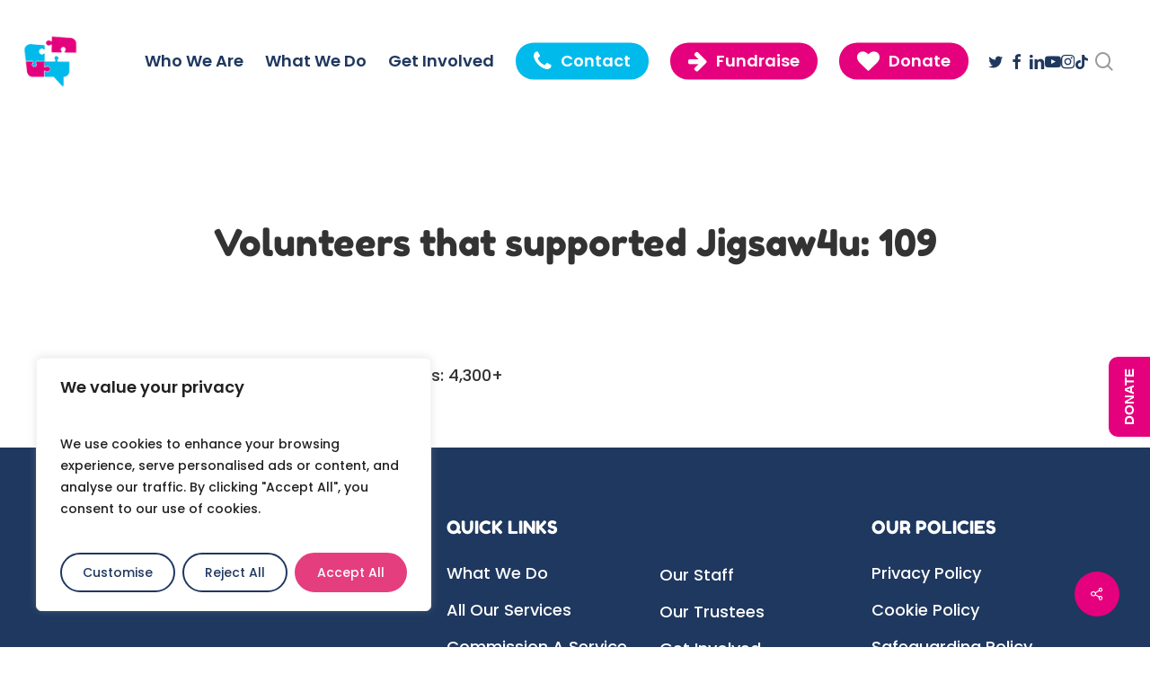

--- FILE ---
content_type: text/html; charset=UTF-8
request_url: https://jigsaw4u.org.uk/timeline/volunteers-that-supported-jigsaw4u-109/
body_size: 31940
content:
<!doctype html> 
<html lang="en-GB" class="no-js"> 
<head>
<meta charset="UTF-8">
<link rel="preload" href="https://jigsaw4u.org.uk/wp-content/themes/salient/css/fonts/icomoon.woff?v=1.7" as="font" type="font/woff" crossorigin="anonymous"> 
<link rel="preload" as="image" href="https://jigsaw4u.org.uk/wp-content/uploads/2024/04/Home-Thumbnail-mobile.webp"> 
<link rel="preload" href="https://jigsaw4u.org.uk/wp-content/cache/fvm/min/1768834064-cssa63b05d762e29e5d2b03871c5c94616c0bdd49e829501c4ddb372b0f88d2a.css" as="style" media="all" /> 
<link rel="preload" href="https://jigsaw4u.org.uk/wp-content/cache/fvm/min/1768834064-css02da718667416007581004abc7ab0c6b9674c07c3b91bbf9a3192ce15c6cd.css" as="style" media="all" /> 
<link rel="preload" href="https://jigsaw4u.org.uk/wp-content/cache/fvm/min/1768834064-css519a693011e62fd866e2f37a54f88c3cfccfc5196ffc4013a35c4a30c0d13.css" as="style" media="all" /> 
<link rel="preload" href="https://jigsaw4u.org.uk/wp-content/cache/fvm/min/1768834064-css8290a48bc66aa59b70f86889e54bd6d77ca7c72f7663dc66d18df411042e8.css" as="style" media="all" /> 
<link rel="preload" href="https://jigsaw4u.org.uk/wp-content/cache/fvm/min/1768834064-cssc98e7240953dedd3ec9d87f60680e330e438f90731397761a856220e71740.css" as="style" media="all" /> 
<link rel="preload" href="https://jigsaw4u.org.uk/wp-content/cache/fvm/min/1768834064-csse349c318fa07cdec61cc6078a774032b7aefdf4e429cf5792b20aeafd660a.css" as="style" media="all" /> 
<link rel="preload" href="https://jigsaw4u.org.uk/wp-content/cache/fvm/min/1768834064-cssf69a49578cba148508cb088fe1e484d66728103ecfd12274e42a5aa70f997.css" as="style" media="all" /> 
<link rel="preload" href="https://jigsaw4u.org.uk/wp-content/cache/fvm/min/1768834064-css3c2bc0e5c7e9d8afda1c6fdd6f2bb2142423e168c6423a28fc643cc84b7b1.css" as="style" media="all" /> 
<link rel="preload" href="https://jigsaw4u.org.uk/wp-content/cache/fvm/min/1768834064-css845126c20cfe012ef49b4768f91a226c11b56e85202ac5b3013860674246c.css" as="style" media="all" /> 
<link rel="preload" href="https://jigsaw4u.org.uk/wp-content/cache/fvm/min/1768834064-cssec706b73eb8fa907639989a624f08c941cc270eaa2bbc7a424fba8c52507d.css" as="style" media="all" /> 
<link rel="preload" href="https://jigsaw4u.org.uk/wp-content/cache/fvm/min/1768834064-css3fc7d7040490e6a28a935b4cd2715bf9fc319e4c68026f8c32068bb161ed1.css" as="style" media="all" /> 
<link rel="preload" href="https://jigsaw4u.org.uk/wp-content/cache/fvm/min/1768834064-css939267d35bfce7db6ac9dccc739b380c2ec2a315d13023db6b8a360a0477c.css" as="style" media="all" /> 
<link rel="preload" href="https://jigsaw4u.org.uk/wp-content/cache/fvm/min/1768834064-css154adb43a75f269b19a58b35506ac80499a0fb15d4f2113b21be365fa4fb9.css" as="style" media="all" /> 
<link rel="preload" href="https://jigsaw4u.org.uk/wp-content/cache/fvm/min/1768834064-cssc20776cb62c9ecd9d11abe51771bcbd7791a8dae23d5af654cad0a00d9bf5.css" as="style" media="all" /> 
<link rel="preload" href="https://jigsaw4u.org.uk/wp-content/cache/fvm/min/1768834064-css9337490d918153f75e137e7d4d62fbc3e6bdeb6e764a209af574bf881d5f7.css" as="style" media="all" /> 
<link rel="preload" href="https://jigsaw4u.org.uk/wp-content/cache/fvm/min/1768834064-css2396702750aa50e861fe18253cb8954c68bee0d6ad8b328209490c3a07537.css" as="style" media="all" /> 
<link rel="preload" href="https://jigsaw4u.org.uk/wp-content/cache/fvm/min/1768834064-cssc236c46033654add975566bd9c1208f5aa3977dbc8ec6b57225ae27d5ae7f.css" as="style" media="all" /> 
<link rel="preload" href="https://jigsaw4u.org.uk/wp-content/cache/fvm/min/1768834064-cssbab24524022d81ec6ba384523e55647250f26d020f00ef5240f263b1e6bb0.css" as="style" media="all" /> 
<link rel="preload" href="https://jigsaw4u.org.uk/wp-content/cache/fvm/min/1768834064-css5919248682e9285a46726019d649b7c60e3045f41d66f3094a2c86a095c69.css" as="style" media="all" />
<script data-cfasync="false">if(navigator.userAgent.match(/MSIE|Internet Explorer/i)||navigator.userAgent.match(/Trident\/7\..*?rv:11/i)){var href=document.location.href;if(!href.match(/[?&]iebrowser/)){if(href.indexOf("?")==-1){if(href.indexOf("#")==-1){document.location.href=href+"?iebrowser=1"}else{document.location.href=href.replace("#","?iebrowser=1#")}}else{if(href.indexOf("#")==-1){document.location.href=href+"&iebrowser=1"}else{document.location.href=href.replace("#","&iebrowser=1#")}}}}</script>
<script data-cfasync="false">class FVMLoader{constructor(e){this.triggerEvents=e,this.eventOptions={passive:!0},this.userEventListener=this.triggerListener.bind(this),this.delayedScripts={normal:[],async:[],defer:[]},this.allJQueries=[]}_addUserInteractionListener(e){this.triggerEvents.forEach(t=>window.addEventListener(t,e.userEventListener,e.eventOptions))}_removeUserInteractionListener(e){this.triggerEvents.forEach(t=>window.removeEventListener(t,e.userEventListener,e.eventOptions))}triggerListener(){this._removeUserInteractionListener(this),"loading"===document.readyState?document.addEventListener("DOMContentLoaded",this._loadEverythingNow.bind(this)):this._loadEverythingNow()}async _loadEverythingNow(){this._runAllDelayedCSS(),this._delayEventListeners(),this._delayJQueryReady(this),this._handleDocumentWrite(),this._registerAllDelayedScripts(),await this._loadScriptsFromList(this.delayedScripts.normal),await this._loadScriptsFromList(this.delayedScripts.defer),await this._loadScriptsFromList(this.delayedScripts.async),await this._triggerDOMContentLoaded(),await this._triggerWindowLoad(),window.dispatchEvent(new Event("wpr-allScriptsLoaded"))}_registerAllDelayedScripts(){document.querySelectorAll("script[type=fvmdelay]").forEach(e=>{e.hasAttribute("src")?e.hasAttribute("async")&&!1!==e.async?this.delayedScripts.async.push(e):e.hasAttribute("defer")&&!1!==e.defer||"module"===e.getAttribute("data-type")?this.delayedScripts.defer.push(e):this.delayedScripts.normal.push(e):this.delayedScripts.normal.push(e)})}_runAllDelayedCSS(){document.querySelectorAll("link[rel=fvmdelay]").forEach(e=>{e.setAttribute("rel","stylesheet")})}async _transformScript(e){return await this._requestAnimFrame(),new Promise(t=>{const n=document.createElement("script");let r;[...e.attributes].forEach(e=>{let t=e.nodeName;"type"!==t&&("data-type"===t&&(t="type",r=e.nodeValue),n.setAttribute(t,e.nodeValue))}),e.hasAttribute("src")?(n.addEventListener("load",t),n.addEventListener("error",t)):(n.text=e.text,t()),e.parentNode.replaceChild(n,e)})}async _loadScriptsFromList(e){const t=e.shift();return t?(await this._transformScript(t),this._loadScriptsFromList(e)):Promise.resolve()}_delayEventListeners(){let e={};function t(t,n){!function(t){function n(n){return e[t].eventsToRewrite.indexOf(n)>=0?"wpr-"+n:n}e[t]||(e[t]={originalFunctions:{add:t.addEventListener,remove:t.removeEventListener},eventsToRewrite:[]},t.addEventListener=function(){arguments[0]=n(arguments[0]),e[t].originalFunctions.add.apply(t,arguments)},t.removeEventListener=function(){arguments[0]=n(arguments[0]),e[t].originalFunctions.remove.apply(t,arguments)})}(t),e[t].eventsToRewrite.push(n)}function n(e,t){let n=e[t];Object.defineProperty(e,t,{get:()=>n||function(){},set(r){e["wpr"+t]=n=r}})}t(document,"DOMContentLoaded"),t(window,"DOMContentLoaded"),t(window,"load"),t(window,"pageshow"),t(document,"readystatechange"),n(document,"onreadystatechange"),n(window,"onload"),n(window,"onpageshow")}_delayJQueryReady(e){let t=window.jQuery;Object.defineProperty(window,"jQuery",{get:()=>t,set(n){if(n&&n.fn&&!e.allJQueries.includes(n)){n.fn.ready=n.fn.init.prototype.ready=function(t){e.domReadyFired?t.bind(document)(n):document.addEventListener("DOMContentLoaded2",()=>t.bind(document)(n))};const t=n.fn.on;n.fn.on=n.fn.init.prototype.on=function(){if(this[0]===window){function e(e){return e.split(" ").map(e=>"load"===e||0===e.indexOf("load.")?"wpr-jquery-load":e).join(" ")}"string"==typeof arguments[0]||arguments[0]instanceof String?arguments[0]=e(arguments[0]):"object"==typeof arguments[0]&&Object.keys(arguments[0]).forEach(t=>{delete Object.assign(arguments[0],{[e(t)]:arguments[0][t]})[t]})}return t.apply(this,arguments),this},e.allJQueries.push(n)}t=n}})}async _triggerDOMContentLoaded(){this.domReadyFired=!0,await this._requestAnimFrame(),document.dispatchEvent(new Event("DOMContentLoaded2")),await this._requestAnimFrame(),window.dispatchEvent(new Event("DOMContentLoaded2")),await this._requestAnimFrame(),document.dispatchEvent(new Event("wpr-readystatechange")),await this._requestAnimFrame(),document.wpronreadystatechange&&document.wpronreadystatechange()}async _triggerWindowLoad(){await this._requestAnimFrame(),window.dispatchEvent(new Event("wpr-load")),await this._requestAnimFrame(),window.wpronload&&window.wpronload(),await this._requestAnimFrame(),this.allJQueries.forEach(e=>e(window).trigger("wpr-jquery-load")),window.dispatchEvent(new Event("wpr-pageshow")),await this._requestAnimFrame(),window.wpronpageshow&&window.wpronpageshow()}_handleDocumentWrite(){const e=new Map;document.write=document.writeln=function(t){const n=document.currentScript,r=document.createRange(),i=n.parentElement;let a=e.get(n);void 0===a&&(a=n.nextSibling,e.set(n,a));const s=document.createDocumentFragment();r.setStart(s,0),s.appendChild(r.createContextualFragment(t)),i.insertBefore(s,a)}}async _requestAnimFrame(){return new Promise(e=>requestAnimationFrame(e))}static run(){const e=new FVMLoader(["keydown","mousemove","touchmove","touchstart","touchend","wheel"]);e._addUserInteractionListener(e)}}FVMLoader.run();</script>
<meta name="viewport" content="width=device-width, initial-scale=1, maximum-scale=1, user-scalable=0" />
<meta name='robots' content='index, follow, max-image-preview:large, max-snippet:-1, max-video-preview:-1' /><title>Volunteers that supported Jigsaw4u: 109 - Jigsaw4u</title>
<link rel="canonical" href="https://jigsaw4u.org.uk/timeline/volunteers-that-supported-jigsaw4u-109/" />
<meta property="og:locale" content="en_GB" />
<meta property="og:type" content="article" />
<meta property="og:title" content="Volunteers that supported Jigsaw4u: 109 - Jigsaw4u" />
<meta property="og:description" content="Numbers of hours contributed by volunteers: 4,300+" />
<meta property="og:url" content="https://jigsaw4u.org.uk/timeline/volunteers-that-supported-jigsaw4u-109/" />
<meta property="og:site_name" content="Jigsaw4u" />
<meta property="article:publisher" content="https://www.facebook.com/jigsaw4u" />
<meta property="article:modified_time" content="2023-07-10T02:06:17+00:00" />
<meta property="og:image" content="https://jigsaw4u.org.uk/wp-content/uploads/2023/02/20220728_132400-scaled.jpeg" />
<meta property="og:image:width" content="2560" />
<meta property="og:image:height" content="1920" />
<meta property="og:image:type" content="image/jpeg" />
<meta name="twitter:card" content="summary_large_image" />
<meta name="twitter:site" content="@jigsaw4u" />
<meta name="twitter:label1" content="Estimated reading time" />
<meta name="twitter:data1" content="1 minute" />
<script type="application/ld+json" class="yoast-schema-graph">{"@context":"https://schema.org","@graph":[{"@type":"WebPage","@id":"https://jigsaw4u.org.uk/timeline/volunteers-that-supported-jigsaw4u-109/","url":"https://jigsaw4u.org.uk/timeline/volunteers-that-supported-jigsaw4u-109/","name":"Volunteers that supported Jigsaw4u: 109 - Jigsaw4u","isPartOf":{"@id":"https://jigsaw4u.org.uk/#website"},"datePublished":"2023-06-13T14:22:28+00:00","dateModified":"2023-07-10T02:06:17+00:00","breadcrumb":{"@id":"https://jigsaw4u.org.uk/timeline/volunteers-that-supported-jigsaw4u-109/#breadcrumb"},"inLanguage":"en-GB","potentialAction":[{"@type":"ReadAction","target":["https://jigsaw4u.org.uk/timeline/volunteers-that-supported-jigsaw4u-109/"]}]},{"@type":"BreadcrumbList","@id":"https://jigsaw4u.org.uk/timeline/volunteers-that-supported-jigsaw4u-109/#breadcrumb","itemListElement":[{"@type":"ListItem","position":1,"name":"Home","item":"https://jigsaw4u.org.uk/"},{"@type":"ListItem","position":2,"name":"Timeline Stories","item":"https://jigsaw4u.org.uk/timeline/"},{"@type":"ListItem","position":3,"name":"Volunteers that supported Jigsaw4u: 109"}]},{"@type":"WebSite","@id":"https://jigsaw4u.org.uk/#website","url":"https://jigsaw4u.org.uk/","name":"Jigsaw4u","description":"Helping put the pieces back together","publisher":{"@id":"https://jigsaw4u.org.uk/#organization"},"potentialAction":[{"@type":"SearchAction","target":{"@type":"EntryPoint","urlTemplate":"https://jigsaw4u.org.uk/?s={search_term_string}"},"query-input":{"@type":"PropertyValueSpecification","valueRequired":true,"valueName":"search_term_string"}}],"inLanguage":"en-GB"},{"@type":"Organization","@id":"https://jigsaw4u.org.uk/#organization","name":"Jigsaw4u","url":"https://jigsaw4u.org.uk/","logo":{"@type":"ImageObject","inLanguage":"en-GB","@id":"https://jigsaw4u.org.uk/#/schema/logo/image/","url":"https://www.jigsaw4u.org.uk/wp-content/uploads/2022/06/Jigsaw4u-logo-web-2022.png","contentUrl":"https://www.jigsaw4u.org.uk/wp-content/uploads/2022/06/Jigsaw4u-logo-web-2022.png","width":1200,"height":426,"caption":"Jigsaw4u"},"image":{"@id":"https://jigsaw4u.org.uk/#/schema/logo/image/"},"sameAs":["https://www.facebook.com/jigsaw4u","https://x.com/jigsaw4u","https://www.instagram.com/jigsaw4u/","https://www.youtube.com/channel/UCidY6NA-yIMvDXniknR-k7A","https://www.linkedin.com/company/jigsaw4u/"]}]}</script>
<link rel="alternate" type="application/rss+xml" title="Jigsaw4u &raquo; Feed" href="https://jigsaw4u.org.uk/feed/" />
<link rel="alternate" type="application/rss+xml" title="Jigsaw4u &raquo; Comments Feed" href="https://jigsaw4u.org.uk/comments/feed/" />
<link rel="preload" fetchpriority="low" id="fvmfonts-css" href="https://jigsaw4u.org.uk/wp-content/cache/fvm/min/1768834064-css218de6353fec696dd1863bacfbbc45a15c5f7c492f6a49503cf6de85b3578.css" as="style" media="all" onload="this.rel='stylesheet';this.onload=null"> 
<style media="all">img:is([sizes="auto" i],[sizes^="auto," i]){contain-intrinsic-size:3000px 1500px}</style> 
<style media="all">.lazyload,.lazyloading{max-width:100%}</style> 
<link rel='stylesheet' id='wpsm_ac-font-awesome-front-css' href='https://jigsaw4u.org.uk/wp-content/cache/fvm/min/1768834064-cssa63b05d762e29e5d2b03871c5c94616c0bdd49e829501c4ddb372b0f88d2a.css' type='text/css' media='all' /> 
<link rel='stylesheet' id='wpsm_ac_bootstrap-front-css' href='https://jigsaw4u.org.uk/wp-content/cache/fvm/min/1768834064-css02da718667416007581004abc7ab0c6b9674c07c3b91bbf9a3192ce15c6cd.css' type='text/css' media='all' /> 
<link rel='stylesheet' id='salient-social-css' href='https://jigsaw4u.org.uk/wp-content/cache/fvm/min/1768834064-css519a693011e62fd866e2f37a54f88c3cfccfc5196ffc4013a35c4a30c0d13.css' type='text/css' media='all' /> 
<style id='salient-social-inline-css' type='text/css' media="all">.sharing-default-minimal .nectar-love.loved,body .nectar-social[data-color-override="override"].fixed>a:before,body .nectar-social[data-color-override="override"].fixed .nectar-social-inner a,.sharing-default-minimal .nectar-social[data-color-override="override"] .nectar-social-inner a:hover,.nectar-social.vertical[data-color-override="override"] .nectar-social-inner a:hover{background-color:#e5007d}.nectar-social.hover .nectar-love.loved,.nectar-social.hover>.nectar-love-button a:hover,.nectar-social[data-color-override="override"].hover>div a:hover,#single-below-header .nectar-social[data-color-override="override"].hover>div a:hover,.nectar-social[data-color-override="override"].hover .share-btn:hover,.sharing-default-minimal .nectar-social[data-color-override="override"] .nectar-social-inner a{border-color:#e5007d}#single-below-header .nectar-social.hover .nectar-love.loved i,#single-below-header .nectar-social.hover[data-color-override="override"] a:hover,#single-below-header .nectar-social.hover[data-color-override="override"] a:hover i,#single-below-header .nectar-social.hover .nectar-love-button a:hover i,.nectar-love:hover i,.hover .nectar-love:hover .total_loves,.nectar-love.loved i,.nectar-social.hover .nectar-love.loved .total_loves,.nectar-social.hover .share-btn:hover,.nectar-social[data-color-override="override"].hover .nectar-social-inner a:hover,.nectar-social[data-color-override="override"].hover>div:hover span,.sharing-default-minimal .nectar-social[data-color-override="override"] .nectar-social-inner a:not(:hover) i,.sharing-default-minimal .nectar-social[data-color-override="override"] .nectar-social-inner a:not(:hover){color:#e5007d}</style> 
<link rel='stylesheet' id='font-awesome-css' href='https://jigsaw4u.org.uk/wp-content/cache/fvm/min/1768834064-css8290a48bc66aa59b70f86889e54bd6d77ca7c72f7663dc66d18df411042e8.css' type='text/css' media='all' /> 
<link rel='stylesheet' id='salient-grid-system-css' href='https://jigsaw4u.org.uk/wp-content/cache/fvm/min/1768834064-cssc98e7240953dedd3ec9d87f60680e330e438f90731397761a856220e71740.css' type='text/css' media='all' /> 
<link rel='stylesheet' id='main-styles-css' href='https://jigsaw4u.org.uk/wp-content/cache/fvm/min/1768834064-csse349c318fa07cdec61cc6078a774032b7aefdf4e429cf5792b20aeafd660a.css' type='text/css' media='all' /> 
<link rel='stylesheet' id='nectar-header-megamenu-css' href='https://jigsaw4u.org.uk/wp-content/cache/fvm/min/1768834064-cssf69a49578cba148508cb088fe1e484d66728103ecfd12274e42a5aa70f997.css' type='text/css' media='all' /> 
<link rel='stylesheet' id='nectar-single-styles-css' href='https://jigsaw4u.org.uk/wp-content/cache/fvm/min/1768834064-css3c2bc0e5c7e9d8afda1c6fdd6f2bb2142423e168c6423a28fc643cc84b7b1.css' type='text/css' media='all' /> 
<link rel='stylesheet' id='nectar-brands-css' href='https://jigsaw4u.org.uk/wp-content/cache/fvm/min/1768834064-css845126c20cfe012ef49b4768f91a226c11b56e85202ac5b3013860674246c.css' type='text/css' media='all' /> 
<link rel='stylesheet' id='responsive-css' href='https://jigsaw4u.org.uk/wp-content/cache/fvm/min/1768834064-cssec706b73eb8fa907639989a624f08c941cc270eaa2bbc7a424fba8c52507d.css' type='text/css' media='all' /> 
<link rel='stylesheet' id='skin-material-css' href='https://jigsaw4u.org.uk/wp-content/cache/fvm/min/1768834064-css3fc7d7040490e6a28a935b4cd2715bf9fc319e4c68026f8c32068bb161ed1.css' type='text/css' media='all' /> 
<link rel='stylesheet' id='salient-wp-menu-dynamic-css' href='https://jigsaw4u.org.uk/wp-content/cache/fvm/min/1768834064-css939267d35bfce7db6ac9dccc739b380c2ec2a315d13023db6b8a360a0477c.css' type='text/css' media='all' /> 
<link rel='stylesheet' id='dynamic-css-css' href='https://jigsaw4u.org.uk/wp-content/cache/fvm/min/1768834064-css154adb43a75f269b19a58b35506ac80499a0fb15d4f2113b21be365fa4fb9.css' type='text/css' media='all' /> 
<style id='dynamic-css-inline-css' type='text/css' media="all">#header-space{background-color:#fff}@media only screen and (min-width:1000px){body #ajax-content-wrap.no-scroll{min-height:calc(100vh - 141px);height:calc(100vh - 141px)!important}}@media only screen and (min-width:1000px){#page-header-wrap.fullscreen-header,#page-header-wrap.fullscreen-header #page-header-bg,html:not(.nectar-box-roll-loaded) .nectar-box-roll>#page-header-bg.fullscreen-header,.nectar_fullscreen_zoom_recent_projects,#nectar_fullscreen_rows:not(.afterLoaded)>div{height:calc(100vh - 140px)}.wpb_row.vc_row-o-full-height.top-level,.wpb_row.vc_row-o-full-height.top-level>.col.span_12{min-height:calc(100vh - 140px)}html:not(.nectar-box-roll-loaded) .nectar-box-roll>#page-header-bg.fullscreen-header{top:141px}.nectar-slider-wrap[data-fullscreen="true"]:not(.loaded),.nectar-slider-wrap[data-fullscreen="true"]:not(.loaded) .swiper-container{height:calc(100vh - 139px)!important}.admin-bar .nectar-slider-wrap[data-fullscreen="true"]:not(.loaded),.admin-bar .nectar-slider-wrap[data-fullscreen="true"]:not(.loaded) .swiper-container{height:calc(100vh - 139px - 32px)!important}}.admin-bar[class*="page-template-template-no-header"] .wpb_row.vc_row-o-full-height.top-level,.admin-bar[class*="page-template-template-no-header"] .wpb_row.vc_row-o-full-height.top-level>.col.span_12{min-height:calc(100vh - 32px)}body[class*="page-template-template-no-header"] .wpb_row.vc_row-o-full-height.top-level,body[class*="page-template-template-no-header"] .wpb_row.vc_row-o-full-height.top-level>.col.span_12{min-height:100vh}@media only screen and (max-width:999px){.using-mobile-browser #nectar_fullscreen_rows:not(.afterLoaded):not([data-mobile-disable="on"])>div{height:calc(100vh - 116px)}.using-mobile-browser .wpb_row.vc_row-o-full-height.top-level,.using-mobile-browser .wpb_row.vc_row-o-full-height.top-level>.col.span_12,[data-permanent-transparent="1"].using-mobile-browser .wpb_row.vc_row-o-full-height.top-level,[data-permanent-transparent="1"].using-mobile-browser .wpb_row.vc_row-o-full-height.top-level>.col.span_12{min-height:calc(100vh - 116px)}html:not(.nectar-box-roll-loaded) .nectar-box-roll>#page-header-bg.fullscreen-header,.nectar_fullscreen_zoom_recent_projects,.nectar-slider-wrap[data-fullscreen="true"]:not(.loaded),.nectar-slider-wrap[data-fullscreen="true"]:not(.loaded) .swiper-container,#nectar_fullscreen_rows:not(.afterLoaded):not([data-mobile-disable="on"])>div{height:calc(100vh - 63px)}.wpb_row.vc_row-o-full-height.top-level,.wpb_row.vc_row-o-full-height.top-level>.col.span_12{min-height:calc(100vh - 63px)}body[data-transparent-header="false"] #ajax-content-wrap.no-scroll{min-height:calc(100vh - 63px);height:calc(100vh - 63px)}}.screen-reader-text,.nectar-skip-to-content:not(:focus){border:0;clip:rect(1px,1px,1px,1px);clip-path:inset(50%);height:1px;margin:-1px;overflow:hidden;padding:0;position:absolute!important;width:1px;word-wrap:normal!important}.row .col img:not([srcset]){width:auto}.row .col img.img-with-animation.nectar-lazy:not([srcset]){width:100%}.nectar-button.jumbo{font-size:30px!important;font-weight:normal!important}body .toggle h3 a{font-size:29px!important;line-height:38px!important;color:#e5007d!important;background-color:#BCE3EE!important}div[data-style="default"] .toggle.extra-color-3.open h3 a{color:#ffffff!important;background-color:#ffa02e!important}div[data-style="default"] .toggle.extra-color-2.open h3 a{color:#ffffff!important;background-color:#e5007d!important}div[data-style="default"] .toggle.extra-color-1.open h3 a{color:#ffffff!important;background-color:#1f385f!important}</style> 
<link rel='stylesheet' id='salient-child-style-css' href='https://jigsaw4u.org.uk/wp-content/cache/fvm/min/1768834064-cssc20776cb62c9ecd9d11abe51771bcbd7791a8dae23d5af654cad0a00d9bf5.css' type='text/css' media='all' /> 
<script id="cookie-law-info-js-extra">
/* <![CDATA[ */
var _ckyConfig = {"_ipData":[],"_assetsURL":"https:\/\/jigsaw4u.org.uk\/wp-content\/plugins\/cookie-law-info\/lite\/frontend\/images\/","_publicURL":"https:\/\/jigsaw4u.org.uk","_expiry":"365","_categories":[{"name":"Necessary","slug":"necessary","isNecessary":true,"ccpaDoNotSell":true,"cookies":[],"active":true,"defaultConsent":{"gdpr":true,"ccpa":true}},{"name":"Functional","slug":"functional","isNecessary":false,"ccpaDoNotSell":true,"cookies":[],"active":true,"defaultConsent":{"gdpr":false,"ccpa":false}},{"name":"Analytics","slug":"analytics","isNecessary":false,"ccpaDoNotSell":true,"cookies":[],"active":true,"defaultConsent":{"gdpr":false,"ccpa":false}},{"name":"Performance","slug":"performance","isNecessary":false,"ccpaDoNotSell":true,"cookies":[],"active":true,"defaultConsent":{"gdpr":false,"ccpa":false}},{"name":"Advertisement","slug":"advertisement","isNecessary":false,"ccpaDoNotSell":true,"cookies":[],"active":true,"defaultConsent":{"gdpr":false,"ccpa":false}}],"_activeLaw":"gdpr","_rootDomain":"","_block":"1","_showBanner":"1","_bannerConfig":{"settings":{"type":"box","preferenceCenterType":"popup","position":"bottom-left","applicableLaw":"gdpr"},"behaviours":{"reloadBannerOnAccept":false,"loadAnalyticsByDefault":false,"animations":{"onLoad":"animate","onHide":"sticky"}},"config":{"revisitConsent":{"status":true,"tag":"revisit-consent","position":"bottom-left","meta":{"url":"#"},"styles":{"background-color":"#1F385F"},"elements":{"title":{"type":"text","tag":"revisit-consent-title","status":true,"styles":{"color":"#0056a7"}}}},"preferenceCenter":{"toggle":{"status":true,"tag":"detail-category-toggle","type":"toggle","states":{"active":{"styles":{"background-color":"#1863DC"}},"inactive":{"styles":{"background-color":"#D0D5D2"}}}}},"categoryPreview":{"status":false,"toggle":{"status":true,"tag":"detail-category-preview-toggle","type":"toggle","states":{"active":{"styles":{"background-color":"#1863DC"}},"inactive":{"styles":{"background-color":"#D0D5D2"}}}}},"videoPlaceholder":{"status":true,"styles":{"background-color":"#000000","border-color":"#000000","color":"#ffffff"}},"readMore":{"status":false,"tag":"readmore-button","type":"link","meta":{"noFollow":true,"newTab":true},"styles":{"color":"#1F385F","background-color":"transparent","border-color":"transparent"}},"showMore":{"status":true,"tag":"show-desc-button","type":"button","styles":{"color":"#1863DC"}},"showLess":{"status":true,"tag":"hide-desc-button","type":"button","styles":{"color":"#1863DC"}},"alwaysActive":{"status":true,"tag":"always-active","styles":{"color":"#008000"}},"manualLinks":{"status":true,"tag":"manual-links","type":"link","styles":{"color":"#1863DC"}},"auditTable":{"status":true},"optOption":{"status":true,"toggle":{"status":true,"tag":"optout-option-toggle","type":"toggle","states":{"active":{"styles":{"background-color":"#1863dc"}},"inactive":{"styles":{"background-color":"#FFFFFF"}}}}}}},"_version":"3.3.9.1","_logConsent":"1","_tags":[{"tag":"accept-button","styles":{"color":"#FFFFFF","background-color":"#E53E7F","border-color":"#E53E7F"}},{"tag":"reject-button","styles":{"color":"#1F385F","background-color":"transparent","border-color":"#1F385F"}},{"tag":"settings-button","styles":{"color":"#1F385F","background-color":"transparent","border-color":"#1F385F"}},{"tag":"readmore-button","styles":{"color":"#1F385F","background-color":"transparent","border-color":"transparent"}},{"tag":"donotsell-button","styles":{"color":"#1863DC","background-color":"transparent","border-color":"transparent"}},{"tag":"show-desc-button","styles":{"color":"#1863DC"}},{"tag":"hide-desc-button","styles":{"color":"#1863DC"}},{"tag":"cky-always-active","styles":[]},{"tag":"cky-link","styles":[]},{"tag":"accept-button","styles":{"color":"#FFFFFF","background-color":"#E53E7F","border-color":"#E53E7F"}},{"tag":"revisit-consent","styles":{"background-color":"#1F385F"}}],"_shortCodes":[{"key":"cky_readmore","content":"<a href=\"#\" class=\"cky-policy\" aria-label=\"Cookie Policy\" target=\"_blank\" rel=\"noopener\" data-cky-tag=\"readmore-button\">Cookie Policy<\/a>","tag":"readmore-button","status":false,"attributes":{"rel":"nofollow","target":"_blank"}},{"key":"cky_show_desc","content":"<button class=\"cky-show-desc-btn\" data-cky-tag=\"show-desc-button\" aria-label=\"Show more\">Show more<\/button>","tag":"show-desc-button","status":true,"attributes":[]},{"key":"cky_hide_desc","content":"<button class=\"cky-show-desc-btn\" data-cky-tag=\"hide-desc-button\" aria-label=\"Show less\">Show less<\/button>","tag":"hide-desc-button","status":true,"attributes":[]},{"key":"cky_optout_show_desc","content":"[cky_optout_show_desc]","tag":"optout-show-desc-button","status":true,"attributes":[]},{"key":"cky_optout_hide_desc","content":"[cky_optout_hide_desc]","tag":"optout-hide-desc-button","status":true,"attributes":[]},{"key":"cky_category_toggle_label","content":"[cky_{{status}}_category_label] [cky_preference_{{category_slug}}_title]","tag":"","status":true,"attributes":[]},{"key":"cky_enable_category_label","content":"Enable","tag":"","status":true,"attributes":[]},{"key":"cky_disable_category_label","content":"Disable","tag":"","status":true,"attributes":[]},{"key":"cky_video_placeholder","content":"<div class=\"video-placeholder-normal\" data-cky-tag=\"video-placeholder\" id=\"[UNIQUEID]\"><p class=\"video-placeholder-text-normal\" data-cky-tag=\"placeholder-title\">Please accept cookies to access this content<\/p><\/div>","tag":"","status":true,"attributes":[]},{"key":"cky_enable_optout_label","content":"Enable","tag":"","status":true,"attributes":[]},{"key":"cky_disable_optout_label","content":"Disable","tag":"","status":true,"attributes":[]},{"key":"cky_optout_toggle_label","content":"[cky_{{status}}_optout_label] [cky_optout_option_title]","tag":"","status":true,"attributes":[]},{"key":"cky_optout_option_title","content":"Do Not Sell or Share My Personal Information","tag":"","status":true,"attributes":[]},{"key":"cky_optout_close_label","content":"Close","tag":"","status":true,"attributes":[]},{"key":"cky_preference_close_label","content":"Close","tag":"","status":true,"attributes":[]}],"_rtl":"","_language":"en","_providersToBlock":[]};
var _ckyStyles = {"css":".cky-overlay{background: #000000; opacity: 0.4; position: fixed; top: 0; left: 0; width: 100%; height: 100%; z-index: 99999999;}.cky-hide{display: none;}.cky-btn-revisit-wrapper{display: flex; align-items: center; justify-content: center; background: #0056a7; width: 45px; height: 45px; border-radius: 50%; position: fixed; z-index: 999999; cursor: pointer;}.cky-revisit-bottom-left{bottom: 15px; left: 15px;}.cky-revisit-bottom-right{bottom: 15px; right: 15px;}.cky-btn-revisit-wrapper .cky-btn-revisit{display: flex; align-items: center; justify-content: center; background: none; border: none; cursor: pointer; position: relative; margin: 0; padding: 0;}.cky-btn-revisit-wrapper .cky-btn-revisit img{max-width: fit-content; margin: 0; height: 30px; width: 30px;}.cky-revisit-bottom-left:hover::before{content: attr(data-tooltip); position: absolute; background: #4e4b66; color: #ffffff; left: calc(100% + 7px); font-size: 12px; line-height: 16px; width: max-content; padding: 4px 8px; border-radius: 4px;}.cky-revisit-bottom-left:hover::after{position: absolute; content: \"\"; border: 5px solid transparent; left: calc(100% + 2px); border-left-width: 0; border-right-color: #4e4b66;}.cky-revisit-bottom-right:hover::before{content: attr(data-tooltip); position: absolute; background: #4e4b66; color: #ffffff; right: calc(100% + 7px); font-size: 12px; line-height: 16px; width: max-content; padding: 4px 8px; border-radius: 4px;}.cky-revisit-bottom-right:hover::after{position: absolute; content: \"\"; border: 5px solid transparent; right: calc(100% + 2px); border-right-width: 0; border-left-color: #4e4b66;}.cky-revisit-hide{display: none;}.cky-consent-container{position: fixed; width: 440px; box-sizing: border-box; z-index: 9999999; border-radius: 6px;}.cky-consent-container .cky-consent-bar{background: #ffffff; border: 1px solid; padding: 20px 26px; box-shadow: 0 -1px 10px 0 #acabab4d; border-radius: 6px;}.cky-box-bottom-left{bottom: 40px; left: 40px;}.cky-box-bottom-right{bottom: 40px; right: 40px;}.cky-box-top-left{top: 40px; left: 40px;}.cky-box-top-right{top: 40px; right: 40px;}.cky-custom-brand-logo-wrapper .cky-custom-brand-logo{width: 100px; height: auto; margin: 0 0 12px 0;}.cky-notice .cky-title{color: #212121; font-weight: 700; font-size: 18px; line-height: 24px; margin: 0 0 12px 0;}.cky-notice-des *,.cky-preference-content-wrapper *,.cky-accordion-header-des *,.cky-gpc-wrapper .cky-gpc-desc *{font-size: 14px;}.cky-notice-des{color: #212121; font-size: 14px; line-height: 24px; font-weight: 400;}.cky-notice-des img{height: 25px; width: 25px;}.cky-consent-bar .cky-notice-des p,.cky-gpc-wrapper .cky-gpc-desc p,.cky-preference-body-wrapper .cky-preference-content-wrapper p,.cky-accordion-header-wrapper .cky-accordion-header-des p,.cky-cookie-des-table li div:last-child p{color: inherit; margin-top: 0; overflow-wrap: break-word;}.cky-notice-des P:last-child,.cky-preference-content-wrapper p:last-child,.cky-cookie-des-table li div:last-child p:last-child,.cky-gpc-wrapper .cky-gpc-desc p:last-child{margin-bottom: 0;}.cky-notice-des a.cky-policy,.cky-notice-des button.cky-policy{font-size: 14px; color: #1863dc; white-space: nowrap; cursor: pointer; background: transparent; border: 1px solid; text-decoration: underline;}.cky-notice-des button.cky-policy{padding: 0;}.cky-notice-des a.cky-policy:focus-visible,.cky-notice-des button.cky-policy:focus-visible,.cky-preference-content-wrapper .cky-show-desc-btn:focus-visible,.cky-accordion-header .cky-accordion-btn:focus-visible,.cky-preference-header .cky-btn-close:focus-visible,.cky-switch input[type=\"checkbox\"]:focus-visible,.cky-footer-wrapper a:focus-visible,.cky-btn:focus-visible{outline: 2px solid #1863dc; outline-offset: 2px;}.cky-btn:focus:not(:focus-visible),.cky-accordion-header .cky-accordion-btn:focus:not(:focus-visible),.cky-preference-content-wrapper .cky-show-desc-btn:focus:not(:focus-visible),.cky-btn-revisit-wrapper .cky-btn-revisit:focus:not(:focus-visible),.cky-preference-header .cky-btn-close:focus:not(:focus-visible),.cky-consent-bar .cky-banner-btn-close:focus:not(:focus-visible){outline: 0;}button.cky-show-desc-btn:not(:hover):not(:active){color: #1863dc; background: transparent;}button.cky-accordion-btn:not(:hover):not(:active),button.cky-banner-btn-close:not(:hover):not(:active),button.cky-btn-revisit:not(:hover):not(:active),button.cky-btn-close:not(:hover):not(:active){background: transparent;}.cky-consent-bar button:hover,.cky-modal.cky-modal-open button:hover,.cky-consent-bar button:focus,.cky-modal.cky-modal-open button:focus{text-decoration: none;}.cky-notice-btn-wrapper{display: flex; justify-content: flex-start; align-items: center; flex-wrap: wrap; margin-top: 16px;}.cky-notice-btn-wrapper .cky-btn{text-shadow: none; box-shadow: none;}.cky-btn{flex: auto; max-width: 100%; font-size: 14px; font-family: inherit; line-height: 24px; padding: 8px; font-weight: 500; margin: 0 8px 0 0; border-radius: 2px; cursor: pointer; text-align: center; text-transform: none; min-height: 0;}.cky-btn:hover{opacity: 0.8;}.cky-btn-customize{color: #1863dc; background: transparent; border: 2px solid #1863dc;}.cky-btn-reject{color: #1863dc; background: transparent; border: 2px solid #1863dc;}.cky-btn-accept{background: #1863dc; color: #ffffff; border: 2px solid #1863dc;}.cky-btn:last-child{margin-right: 0;}@media (max-width: 576px){.cky-box-bottom-left{bottom: 0; left: 0;}.cky-box-bottom-right{bottom: 0; right: 0;}.cky-box-top-left{top: 0; left: 0;}.cky-box-top-right{top: 0; right: 0;}}@media (max-width: 440px){.cky-box-bottom-left, .cky-box-bottom-right, .cky-box-top-left, .cky-box-top-right{width: 100%; max-width: 100%;}.cky-consent-container .cky-consent-bar{padding: 20px 0;}.cky-custom-brand-logo-wrapper, .cky-notice .cky-title, .cky-notice-des, .cky-notice-btn-wrapper{padding: 0 24px;}.cky-notice-des{max-height: 40vh; overflow-y: scroll;}.cky-notice-btn-wrapper{flex-direction: column; margin-top: 0;}.cky-btn{width: 100%; margin: 10px 0 0 0;}.cky-notice-btn-wrapper .cky-btn-customize{order: 2;}.cky-notice-btn-wrapper .cky-btn-reject{order: 3;}.cky-notice-btn-wrapper .cky-btn-accept{order: 1; margin-top: 16px;}}@media (max-width: 352px){.cky-notice .cky-title{font-size: 16px;}.cky-notice-des *{font-size: 12px;}.cky-notice-des, .cky-btn{font-size: 12px;}}.cky-modal.cky-modal-open{display: flex; visibility: visible; -webkit-transform: translate(-50%, -50%); -moz-transform: translate(-50%, -50%); -ms-transform: translate(-50%, -50%); -o-transform: translate(-50%, -50%); transform: translate(-50%, -50%); top: 50%; left: 50%; transition: all 1s ease;}.cky-modal{box-shadow: 0 32px 68px rgba(0, 0, 0, 0.3); margin: 0 auto; position: fixed; max-width: 100%; background: #ffffff; top: 50%; box-sizing: border-box; border-radius: 6px; z-index: 999999999; color: #212121; -webkit-transform: translate(-50%, 100%); -moz-transform: translate(-50%, 100%); -ms-transform: translate(-50%, 100%); -o-transform: translate(-50%, 100%); transform: translate(-50%, 100%); visibility: hidden; transition: all 0s ease;}.cky-preference-center{max-height: 79vh; overflow: hidden; width: 845px; overflow: hidden; flex: 1 1 0; display: flex; flex-direction: column; border-radius: 6px;}.cky-preference-header{display: flex; align-items: center; justify-content: space-between; padding: 22px 24px; border-bottom: 1px solid;}.cky-preference-header .cky-preference-title{font-size: 18px; font-weight: 700; line-height: 24px;}.cky-preference-header .cky-btn-close{margin: 0; cursor: pointer; vertical-align: middle; padding: 0; background: none; border: none; width: auto; height: auto; min-height: 0; line-height: 0; text-shadow: none; box-shadow: none;}.cky-preference-header .cky-btn-close img{margin: 0; height: 10px; width: 10px;}.cky-preference-body-wrapper{padding: 0 24px; flex: 1; overflow: auto; box-sizing: border-box;}.cky-preference-content-wrapper,.cky-gpc-wrapper .cky-gpc-desc{font-size: 14px; line-height: 24px; font-weight: 400; padding: 12px 0;}.cky-preference-content-wrapper{border-bottom: 1px solid;}.cky-preference-content-wrapper img{height: 25px; width: 25px;}.cky-preference-content-wrapper .cky-show-desc-btn{font-size: 14px; font-family: inherit; color: #1863dc; text-decoration: none; line-height: 24px; padding: 0; margin: 0; white-space: nowrap; cursor: pointer; background: transparent; border-color: transparent; text-transform: none; min-height: 0; text-shadow: none; box-shadow: none;}.cky-accordion-wrapper{margin-bottom: 10px;}.cky-accordion{border-bottom: 1px solid;}.cky-accordion:last-child{border-bottom: none;}.cky-accordion .cky-accordion-item{display: flex; margin-top: 10px;}.cky-accordion .cky-accordion-body{display: none;}.cky-accordion.cky-accordion-active .cky-accordion-body{display: block; padding: 0 22px; margin-bottom: 16px;}.cky-accordion-header-wrapper{cursor: pointer; width: 100%;}.cky-accordion-item .cky-accordion-header{display: flex; justify-content: space-between; align-items: center;}.cky-accordion-header .cky-accordion-btn{font-size: 16px; font-family: inherit; color: #212121; line-height: 24px; background: none; border: none; font-weight: 700; padding: 0; margin: 0; cursor: pointer; text-transform: none; min-height: 0; text-shadow: none; box-shadow: none;}.cky-accordion-header .cky-always-active{color: #008000; font-weight: 600; line-height: 24px; font-size: 14px;}.cky-accordion-header-des{font-size: 14px; line-height: 24px; margin: 10px 0 16px 0;}.cky-accordion-chevron{margin-right: 22px; position: relative; cursor: pointer;}.cky-accordion-chevron-hide{display: none;}.cky-accordion .cky-accordion-chevron i::before{content: \"\"; position: absolute; border-right: 1.4px solid; border-bottom: 1.4px solid; border-color: inherit; height: 6px; width: 6px; -webkit-transform: rotate(-45deg); -moz-transform: rotate(-45deg); -ms-transform: rotate(-45deg); -o-transform: rotate(-45deg); transform: rotate(-45deg); transition: all 0.2s ease-in-out; top: 8px;}.cky-accordion.cky-accordion-active .cky-accordion-chevron i::before{-webkit-transform: rotate(45deg); -moz-transform: rotate(45deg); -ms-transform: rotate(45deg); -o-transform: rotate(45deg); transform: rotate(45deg);}.cky-audit-table{background: #f4f4f4; border-radius: 6px;}.cky-audit-table .cky-empty-cookies-text{color: inherit; font-size: 12px; line-height: 24px; margin: 0; padding: 10px;}.cky-audit-table .cky-cookie-des-table{font-size: 12px; line-height: 24px; font-weight: normal; padding: 15px 10px; border-bottom: 1px solid; border-bottom-color: inherit; margin: 0;}.cky-audit-table .cky-cookie-des-table:last-child{border-bottom: none;}.cky-audit-table .cky-cookie-des-table li{list-style-type: none; display: flex; padding: 3px 0;}.cky-audit-table .cky-cookie-des-table li:first-child{padding-top: 0;}.cky-cookie-des-table li div:first-child{width: 100px; font-weight: 600; word-break: break-word; word-wrap: break-word;}.cky-cookie-des-table li div:last-child{flex: 1; word-break: break-word; word-wrap: break-word; margin-left: 8px;}.cky-footer-shadow{display: block; width: 100%; height: 40px; background: linear-gradient(180deg, rgba(255, 255, 255, 0) 0%, #ffffff 100%); position: absolute; bottom: calc(100% - 1px);}.cky-footer-wrapper{position: relative;}.cky-prefrence-btn-wrapper{display: flex; flex-wrap: wrap; align-items: center; justify-content: center; padding: 22px 24px; border-top: 1px solid;}.cky-prefrence-btn-wrapper .cky-btn{flex: auto; max-width: 100%; text-shadow: none; box-shadow: none;}.cky-btn-preferences{color: #1863dc; background: transparent; border: 2px solid #1863dc;}.cky-preference-header,.cky-preference-body-wrapper,.cky-preference-content-wrapper,.cky-accordion-wrapper,.cky-accordion,.cky-accordion-wrapper,.cky-footer-wrapper,.cky-prefrence-btn-wrapper{border-color: inherit;}@media (max-width: 845px){.cky-modal{max-width: calc(100% - 16px);}}@media (max-width: 576px){.cky-modal{max-width: 100%;}.cky-preference-center{max-height: 100vh;}.cky-prefrence-btn-wrapper{flex-direction: column;}.cky-accordion.cky-accordion-active .cky-accordion-body{padding-right: 0;}.cky-prefrence-btn-wrapper .cky-btn{width: 100%; margin: 10px 0 0 0;}.cky-prefrence-btn-wrapper .cky-btn-reject{order: 3;}.cky-prefrence-btn-wrapper .cky-btn-accept{order: 1; margin-top: 0;}.cky-prefrence-btn-wrapper .cky-btn-preferences{order: 2;}}@media (max-width: 425px){.cky-accordion-chevron{margin-right: 15px;}.cky-notice-btn-wrapper{margin-top: 0;}.cky-accordion.cky-accordion-active .cky-accordion-body{padding: 0 15px;}}@media (max-width: 352px){.cky-preference-header .cky-preference-title{font-size: 16px;}.cky-preference-header{padding: 16px 24px;}.cky-preference-content-wrapper *, .cky-accordion-header-des *{font-size: 12px;}.cky-preference-content-wrapper, .cky-preference-content-wrapper .cky-show-more, .cky-accordion-header .cky-always-active, .cky-accordion-header-des, .cky-preference-content-wrapper .cky-show-desc-btn, .cky-notice-des a.cky-policy{font-size: 12px;}.cky-accordion-header .cky-accordion-btn{font-size: 14px;}}.cky-switch{display: flex;}.cky-switch input[type=\"checkbox\"]{position: relative; width: 44px; height: 24px; margin: 0; background: #d0d5d2; -webkit-appearance: none; border-radius: 50px; cursor: pointer; outline: 0; border: none; top: 0;}.cky-switch input[type=\"checkbox\"]:checked{background: #1863dc;}.cky-switch input[type=\"checkbox\"]:before{position: absolute; content: \"\"; height: 20px; width: 20px; left: 2px; bottom: 2px; border-radius: 50%; background-color: white; -webkit-transition: 0.4s; transition: 0.4s; margin: 0;}.cky-switch input[type=\"checkbox\"]:after{display: none;}.cky-switch input[type=\"checkbox\"]:checked:before{-webkit-transform: translateX(20px); -ms-transform: translateX(20px); transform: translateX(20px);}@media (max-width: 425px){.cky-switch input[type=\"checkbox\"]{width: 38px; height: 21px;}.cky-switch input[type=\"checkbox\"]:before{height: 17px; width: 17px;}.cky-switch input[type=\"checkbox\"]:checked:before{-webkit-transform: translateX(17px); -ms-transform: translateX(17px); transform: translateX(17px);}}.cky-consent-bar .cky-banner-btn-close{position: absolute; right: 9px; top: 5px; background: none; border: none; cursor: pointer; padding: 0; margin: 0; min-height: 0; line-height: 0; height: auto; width: auto; text-shadow: none; box-shadow: none;}.cky-consent-bar .cky-banner-btn-close img{height: 9px; width: 9px; margin: 0;}.cky-notice-group{font-size: 14px; line-height: 24px; font-weight: 400; color: #212121;}.cky-notice-btn-wrapper .cky-btn-do-not-sell{font-size: 14px; line-height: 24px; padding: 6px 0; margin: 0; font-weight: 500; background: none; border-radius: 2px; border: none; cursor: pointer; text-align: left; color: #1863dc; background: transparent; border-color: transparent; box-shadow: none; text-shadow: none;}.cky-consent-bar .cky-banner-btn-close:focus-visible,.cky-notice-btn-wrapper .cky-btn-do-not-sell:focus-visible,.cky-opt-out-btn-wrapper .cky-btn:focus-visible,.cky-opt-out-checkbox-wrapper input[type=\"checkbox\"].cky-opt-out-checkbox:focus-visible{outline: 2px solid #1863dc; outline-offset: 2px;}@media (max-width: 440px){.cky-consent-container{width: 100%;}}@media (max-width: 352px){.cky-notice-des a.cky-policy, .cky-notice-btn-wrapper .cky-btn-do-not-sell{font-size: 12px;}}.cky-opt-out-wrapper{padding: 12px 0;}.cky-opt-out-wrapper .cky-opt-out-checkbox-wrapper{display: flex; align-items: center;}.cky-opt-out-checkbox-wrapper .cky-opt-out-checkbox-label{font-size: 16px; font-weight: 700; line-height: 24px; margin: 0 0 0 12px; cursor: pointer;}.cky-opt-out-checkbox-wrapper input[type=\"checkbox\"].cky-opt-out-checkbox{background-color: #ffffff; border: 1px solid black; width: 20px; height: 18.5px; margin: 0; -webkit-appearance: none; position: relative; display: flex; align-items: center; justify-content: center; border-radius: 2px; cursor: pointer;}.cky-opt-out-checkbox-wrapper input[type=\"checkbox\"].cky-opt-out-checkbox:checked{background-color: #1863dc; border: none;}.cky-opt-out-checkbox-wrapper input[type=\"checkbox\"].cky-opt-out-checkbox:checked::after{left: 6px; bottom: 4px; width: 7px; height: 13px; border: solid #ffffff; border-width: 0 3px 3px 0; border-radius: 2px; -webkit-transform: rotate(45deg); -ms-transform: rotate(45deg); transform: rotate(45deg); content: \"\"; position: absolute; box-sizing: border-box;}.cky-opt-out-checkbox-wrapper.cky-disabled .cky-opt-out-checkbox-label,.cky-opt-out-checkbox-wrapper.cky-disabled input[type=\"checkbox\"].cky-opt-out-checkbox{cursor: no-drop;}.cky-gpc-wrapper{margin: 0 0 0 32px;}.cky-footer-wrapper .cky-opt-out-btn-wrapper{display: flex; flex-wrap: wrap; align-items: center; justify-content: center; padding: 22px 24px;}.cky-opt-out-btn-wrapper .cky-btn{flex: auto; max-width: 100%; text-shadow: none; box-shadow: none;}.cky-opt-out-btn-wrapper .cky-btn-cancel{border: 1px solid #dedfe0; background: transparent; color: #858585;}.cky-opt-out-btn-wrapper .cky-btn-confirm{background: #1863dc; color: #ffffff; border: 1px solid #1863dc;}@media (max-width: 352px){.cky-opt-out-checkbox-wrapper .cky-opt-out-checkbox-label{font-size: 14px;}.cky-gpc-wrapper .cky-gpc-desc, .cky-gpc-wrapper .cky-gpc-desc *{font-size: 12px;}.cky-opt-out-checkbox-wrapper input[type=\"checkbox\"].cky-opt-out-checkbox{width: 16px; height: 16px;}.cky-opt-out-checkbox-wrapper input[type=\"checkbox\"].cky-opt-out-checkbox:checked::after{left: 5px; bottom: 4px; width: 3px; height: 9px;}.cky-gpc-wrapper{margin: 0 0 0 28px;}}.video-placeholder-youtube{background-size: 100% 100%; background-position: center; background-repeat: no-repeat; background-color: #b2b0b059; position: relative; display: flex; align-items: center; justify-content: center; max-width: 100%;}.video-placeholder-text-youtube{text-align: center; align-items: center; padding: 10px 16px; background-color: #000000cc; color: #ffffff; border: 1px solid; border-radius: 2px; cursor: pointer;}.video-placeholder-normal{background-image: url(\"\/wp-content\/plugins\/cookie-law-info\/lite\/frontend\/images\/placeholder.svg\"); background-size: 80px; background-position: center; background-repeat: no-repeat; background-color: #b2b0b059; position: relative; display: flex; align-items: flex-end; justify-content: center; max-width: 100%;}.video-placeholder-text-normal{align-items: center; padding: 10px 16px; text-align: center; border: 1px solid; border-radius: 2px; cursor: pointer;}.cky-rtl{direction: rtl; text-align: right;}.cky-rtl .cky-banner-btn-close{left: 9px; right: auto;}.cky-rtl .cky-notice-btn-wrapper .cky-btn:last-child{margin-right: 8px;}.cky-rtl .cky-notice-btn-wrapper .cky-btn:first-child{margin-right: 0;}.cky-rtl .cky-notice-btn-wrapper{margin-left: 0; margin-right: 15px;}.cky-rtl .cky-prefrence-btn-wrapper .cky-btn{margin-right: 8px;}.cky-rtl .cky-prefrence-btn-wrapper .cky-btn:first-child{margin-right: 0;}.cky-rtl .cky-accordion .cky-accordion-chevron i::before{border: none; border-left: 1.4px solid; border-top: 1.4px solid; left: 12px;}.cky-rtl .cky-accordion.cky-accordion-active .cky-accordion-chevron i::before{-webkit-transform: rotate(-135deg); -moz-transform: rotate(-135deg); -ms-transform: rotate(-135deg); -o-transform: rotate(-135deg); transform: rotate(-135deg);}@media (max-width: 768px){.cky-rtl .cky-notice-btn-wrapper{margin-right: 0;}}@media (max-width: 576px){.cky-rtl .cky-notice-btn-wrapper .cky-btn:last-child{margin-right: 0;}.cky-rtl .cky-prefrence-btn-wrapper .cky-btn{margin-right: 0;}.cky-rtl .cky-accordion.cky-accordion-active .cky-accordion-body{padding: 0 22px 0 0;}}@media (max-width: 425px){.cky-rtl .cky-accordion.cky-accordion-active .cky-accordion-body{padding: 0 15px 0 0;}}.cky-rtl .cky-opt-out-btn-wrapper .cky-btn{margin-right: 12px;}.cky-rtl .cky-opt-out-btn-wrapper .cky-btn:first-child{margin-right: 0;}.cky-rtl .cky-opt-out-checkbox-wrapper .cky-opt-out-checkbox-label{margin: 0 12px 0 0;}"};
/* ]]> */
</script>
<script src="https://jigsaw4u.org.uk/wp-content/plugins/cookie-law-info/lite/frontend/js/script.min.js?ver=3.3.9.1" id="cookie-law-info-js"></script>
<script src="https://jigsaw4u.org.uk/wp-includes/js/jquery/jquery.min.js?ver=3.7.1" id="jquery-core-js"></script>
<script src="https://jigsaw4u.org.uk/wp-includes/js/jquery/jquery-migrate.min.js?ver=3.4.1" id="jquery-migrate-js"></script>
<script src="https://www.googletagmanager.com/gtag/js?id=GT-5MXQB2K" id="google_gtagjs-js" async></script>
<script id="google_gtagjs-js-after">
/* <![CDATA[ */
window.dataLayer = window.dataLayer || [];function gtag(){dataLayer.push(arguments);}
gtag("set","linker",{"domains":["jigsaw4u.org.uk"]});
gtag("js", new Date());
gtag("set", "developer_id.dZTNiMT", true);
gtag("config", "GT-5MXQB2K");
/* ]]> */
</script>
<style id="cky-style-inline" media="all">[data-cky-tag]{visibility:hidden}</style> 
<style type="text/css" media="all">.ctl-bullets-container{display:block;position:fixed;right:0;height:100%;z-index:1049;font-weight:400;height:70vh;overflow-x:hidden;overflow-y:auto;margin:15vh auto}</style> 
<script>
document.documentElement.className = document.documentElement.className.replace('no-js', 'js');
</script>
<style media="all">.no-js img.lazyload{display:none}figure.wp-block-image img.lazyloading{min-width:150px}.lazyload,.lazyloading{--smush-placeholder-width:100px;--smush-placeholder-aspect-ratio:1/1;width:var(--smush-image-width,var(--smush-placeholder-width))!important;aspect-ratio:var(--smush-image-aspect-ratio,var(--smush-placeholder-aspect-ratio))!important}.lazyload,.lazyloading{opacity:0}.lazyloaded{opacity:1;transition:opacity 400ms;transition-delay:0ms}</style> 
<script> var root = document.getElementsByTagName( "html" )[0]; root.setAttribute( "class", "js" ); </script>
<style type='text/css' media="all">#rum_sst_tab{font-family:Tahoma,sans-serif;top:350px;background-color:#e5007d;color:#fff;border-style:solid;border-width:0}#rum_sst_tab:hover{background-color:#00baeb;-moz-box-shadow:-3px -3px 5px 2px #ccc;-webkit-box-shadow:-3px -3px 5px 2px #ccc;box-shadow:-3px -3px 5px 2px #ccc}.rum_sst_contents{position:fixed;margin:0;padding:6px 13px 8px 13px;text-decoration:none;text-align:center;font-size:15px;font-weight:700;border-style:solid;display:block;z-index:100000}.rum_sst_left{left:-2px;cursor:pointer;-webkit-transform-origin:0 0;-moz-transform-origin:0 0;-o-transform-origin:0 0;-ms-transform-origin:0 0;-webkit-transform:rotate(270deg);-moz-transform:rotate(270deg);-ms-transform:rotate(270deg);-o-transform:rotate(270deg);transform:rotate(270deg);-moz-border-radius-bottomright:10px;border-bottom-right-radius:10px;-moz-border-radius-bottomleft:10px;border-bottom-left-radius:10px}.rum_sst_right{right:-1px;cursor:pointer;-webkit-transform-origin:100% 100%;-moz-transform-origin:100% 100%;-o-transform-origin:100% 100%;-ms-transform-origin:100% 100%;-webkit-transform:rotate(-90deg);-moz-transform:rotate(-90deg);-ms-transform:rotate(-90deg);-o-transform:rotate(-90deg);transform:rotate(-90deg);-moz-border-radius-topright:10px;border-top-right-radius:10px;-moz-border-radius-topleft:10px;border-top-left-radius:10px}.rum_sst_right.less-ie-9{right:-120px;filter:progid:DXImageTransform.Microsoft.BasicImage(rotation=1)}.rum_sst_left.less-ie-9{filter:progid:DXImageTransform.Microsoft.BasicImage(rotation=3)}</style> 
<link rel="icon" href="https://jigsaw4u.org.uk/wp-content/uploads/2023/07/cropped-jigsaw4u-favicon2-192x192.png" sizes="192x192" /> 
<style type="text/css" id="wp-custom-css" media="all">.blog-recent .featured img{border-radius:5%!important}.blog-recent .col .post-header h3,.blog-recent .col .excerpt{color:#fff}.large{font-size:22px!important;padding:18px 43px!important}.vc_custom_1676552438292 .wpb_wrapper label,.vc_custom_1676552438292 .wpb_wrapper label input[type=email],.vc_custom_1676552438292 .wpb_wrapper label input[type=email]::placeholder{color:#fff;opacity:1}.vc_custom_1676552438292 .wpb_wrapper input[type=submit]{background-color:#1f385f;margin:0 auto;display:table}#news-ticker ul{margin-left:0px!important}#news-ticker li{top:9px!important;font-size:14px!important}@media (min-width:0) and (max-width:767px){.ticker-title{font-size:12px!important}.topticker li a{font-size:12px!important}.large{font-size:13px!important;padding:10px 25px!important}.nectar-button.jumbo{padding:13px 30px!important;font-size:15px!important}}.post-content .content-inner .entire-meta-link{background-color:#1f385f;opacity:.4}.blog-recent .col .post-header h3{color:black!important}body.single-format-standard .page-header-bg-image-wrap{background:linear-gradient(to top,#1f385f 10%,rgba(255,255,255,.001) 100%)!important;opacity:1!important}body .fa.fa-angle-down,body .fa.fa-angle-up{font-weight:900;font-size:35px!important}header nav{align-items:center;position:inherit!important}#mega-menu-wrap-top_nav #mega-menu-top_nav>li.mega-menu-item>a.mega-menu-link{height:auto;line-height:normal;padding:0;margin:0 15px;font-family:Poppins!important;font-size:22px!important;line-height:30.8px!important;font-weight:700!important;color:rgba(255,255,255,.75)!important;background:rgba(51,51,51,0)!important;position:relative!important}#mega-menu-wrap-top_nav #mega-menu-top_nav>li.mega-menu-item>a.mega-menu-link:hover{color:rgba(255,255,255,1)!important}.small-nav #mega-menu-wrap-top_nav #mega-menu-top_nav>li.mega-menu-item>a.mega-menu-link{color:#1f385f!important}#mega-menu-wrap-top_nav #mega-menu-top_nav>li.mega-menu-item:last-child a{background:#e5007d!important;padding:5px 20px;border-radius:100px;position:relative;color:#fff!important}.small-nav #mega-menu-wrap-top_nav #mega-menu-top_nav>li.mega-menu-item:last-child a{color:#fff!important}#mega-menu-wrap-top_nav #mega-menu-top_nav>li.mega-menu-item:last-child a::after{display:none}#mega-menu-wrap-top_nav #mega-menu-top_nav>li.mega-menu-item:last-child a::before{content:"\f0a9";font-family:FontAwesome;font-weight:400;font-style:normal;font-size:16px;margin:0 10px 0 0}#mega-menu-wrap-top_nav #mega-menu-top_nav li.mega-menu-item-has-children>a.mega-menu-link>span.mega-indicator::after{font-family:icomoon!important;content:"\e60a";font-weight:900;font-size:35px}#mega-menu-wrap-top_nav{background:none}#mega-menu-wrap-top_nav,#mega-menu-wrap-top_nav #mega-menu-top_nav,#mega-menu-wrap-top_nav #mega-menu-top_nav>li.mega-menu-megamenu.mega-menu-item{position:inherit!important}#mega-menu-wrap-top_nav #mega-menu-top_nav>li.mega-menu-megamenu>ul.mega-sub-menu{width:calc(100% + 60px);left:-30px;padding:30px;padding-bottom:15px;background:#fff}#mega-menu-wrap-top_nav #mega-menu-top_nav li.mega-menu-megamenu>ul.mega-sub-menu>li.mega-menu-row>ul.mega-sub-menu>li.mega-menu-columns-4-of-12{width:100%}#mega-menu-73537-0-0 .tracked-pos{display:flex;flex-wrap:wrap}#mega-menu-wrap-top_nav #mega-menu-top_nav li.mega-menu-megamenu>ul.mega-sub-menu>li.mega-menu-row .mega-menu-column>ul.mega-sub-menu>li.mega-menu-item{width:auto;margin:0 0 10px 0}#mega-menu-wrap-top_nav #mega-menu-top_nav>li.mega-menu-megamenu>ul.mega-sub-menu>li.mega-menu-item li.mega-menu-item>a.mega-menu-link,#mega-menu-wrap-top_nav #mega-menu-top_nav>li.mega-menu-megamenu>ul.mega-sub-menu li.mega-menu-column>ul.mega-sub-menu>li.mega-menu-item li.mega-menu-item>a.mega-menu-link{font-family:Poppins!important;font-size:16px!important;line-height:30.8px!important;font-weight:normal!important;text-transform:capitalize!important}#mega-menu-wrap-top_nav #mega-menu-top_nav li.mega-menu-megamenu>ul.mega-sub-menu>li.mega-menu-row .mega-menu-column>ul.mega-sub-menu>li.mega-menu-item{width:33.33%}#mega-menu-wrap-top_nav #mega-menu-top_nav>li.mega-menu-megamenu>ul.mega-sub-menu li.mega-menu-columns-1-of-6{width:33.33%!important;padding:0!important;margin:0 0 10px 0}#mega-menu-wrap-top_nav #mega-menu-top_nav>li.mega-menu-tabbed>ul.mega-sub-menu>li.mega-menu-item.mega-menu-item-has-children>a.mega-menu-link>span.mega-indicator::after{content:'\e60a';transform:rotate(-90deg);font-size:20px;font-weight:400}#mega-menu-wrap-top_nav #mega-menu-top_nav>li.mega-menu-tabbed>ul.mega-sub-menu>li.mega-menu-item>ul.mega-sub-menu{left:21%;width:79%;padding:30px;border:none}#mega-menu-wrap-top_nav #mega-menu-top_nav>li.mega-menu-tabbed>ul.mega-sub-menu>li.mega-menu-item>a.mega-menu-link{padding:6px 15px;font-size:16px;margin:0 0 15px 0}#mega-menu-wrap-top_nav #mega-menu-top_nav>li.mega-menu-tabbed>ul.mega-sub-menu>li.mega-menu-item>a.mega-menu-link:focus,#mega-menu-wrap-top_nav #mega-menu-top_nav>li.mega-menu-tabbed>ul.mega-sub-menu>li.mega-menu-item>a.mega-menu-link:hover,#mega-menu-wrap-top_nav #mega-menu-top_nav>li.mega-menu-tabbed>ul.mega-sub-menu>li.mega-menu-item>a.mega-menu-link:visited{background:#e5007d!important;color:#fff!important}#mega-menu-wrap-top_nav #mega-menu-top_nav>li.mega-menu-flyout ul.mega-sub-menu{background:#fff!important;border-radius:10px!important;padding:10px!important}#mega-menu-wrap-top_nav #mega-menu-top_nav>li.mega-menu-flyout ul.mega-sub-menu li.mega-menu-item a.mega-menu-link{background:#fff!important;font-family:Poppins!important;font-size:16px!important;line-height:30.8px!important}@media (min-width:1551px) and (max-width:1800px){#mega-menu-wrap-top_nav #mega-menu-top_nav>li.mega-menu-tabbed>ul.mega-sub-menu>li.mega-menu-item>a.mega-menu-link{width:24%}#mega-menu-wrap-top_nav #mega-menu-top_nav>li.mega-menu-tabbed>ul.mega-sub-menu>li.mega-menu-item>ul.mega-sub-menu{left:25%;width:75%}}@media (min-width:1300px) and (max-width:1550px){#header-outer #logo img,#header-outer .logo-spacing img{height:70px}#mega-menu-wrap-top_nav #mega-menu-top_nav>li.mega-menu-item>a.mega-menu-link{margin:0 13px;font-size:18px!important}#mega-menu-wrap-top_nav #mega-menu-top_nav li.mega-menu-item-has-children>a.mega-menu-link>span.mega-indicator::after{font-size:20px}#header-outer[data-format="default"] #social-in-menu{margin:0 0 0 10px}body.material #header-outer[data-full-width="true"]:not([data-format="left-header"]) #top nav>.buttons{margin-left:5px}#mega-menu-wrap-top_nav #mega-menu-top_nav>li.mega-menu-tabbed>ul.mega-sub-menu>li.mega-menu-item>a.mega-menu-link{width:28%}#mega-menu-wrap-top_nav #mega-menu-top_nav>li.mega-menu-tabbed>ul.mega-sub-menu>li.mega-menu-item>ul.mega-sub-menu{left:30%;width:70%}}@media (min-width:1200px) and (max-width:1299px){#header-outer #logo img,#header-outer .logo-spacing img{height:60px}#mega-menu-wrap-top_nav #mega-menu-top_nav>li.mega-menu-item>a.mega-menu-link{margin:0 10px;font-size:16px!important}#mega-menu-wrap-top_nav #mega-menu-top_nav li.mega-menu-item-has-children>a.mega-menu-link>span.mega-indicator::after{font-size:20px}#header-outer[data-format="default"] #social-in-menu{margin:0 0 0 10px}body.material #header-outer[data-full-width="true"]:not([data-format="left-header"]) #top nav>.buttons{margin-left:5px}#mega-menu-wrap-top_nav #mega-menu-top_nav>li.mega-menu-tabbed>ul.mega-sub-menu>li.mega-menu-item>a.mega-menu-link{width:35%}#mega-menu-wrap-top_nav #mega-menu-top_nav>li.mega-menu-tabbed>ul.mega-sub-menu>li.mega-menu-item>ul.mega-sub-menu{left:36%;width:63%}#mega-menu-wrap-top_nav #mega-menu-top_nav>li.mega-menu-megamenu>ul.mega-sub-menu li.mega-menu-columns-1-of-6{width:50%!important}}@media (min-width:1000px) and (max-width:1199px){#header-outer #logo img,#header-outer .logo-spacing img{height:50px}#mega-menu-wrap-top_nav #mega-menu-top_nav>li.mega-menu-item>a.mega-menu-link{margin:0 5px;font-size:14px!important}#mega-menu-wrap-top_nav #mega-menu-top_nav>li.mega-menu-item:last-child a{padding:5px 10px}#mega-menu-wrap-top_nav #mega-menu-top_nav li.mega-menu-item-has-children>a.mega-menu-link>span.mega-indicator::after{font-size:20px}#header-outer[data-format="default"] #social-in-menu{margin:0 0 0 10px}body.material #header-outer[data-full-width="true"]:not([data-format="left-header"]) #top nav>.buttons{margin-left:5px}#mega-menu-wrap-top_nav #mega-menu-top_nav>li.mega-menu-tabbed>ul.mega-sub-menu>li.mega-menu-item>a.mega-menu-link{font-size:15px;width:35%}#mega-menu-wrap-top_nav #mega-menu-top_nav>li.mega-menu-tabbed>ul.mega-sub-menu>li.mega-menu-item>ul.mega-sub-menu{left:36%;width:63%}#mega-menu-wrap-top_nav #mega-menu-top_nav>li.mega-menu-megamenu>ul.mega-sub-menu li.mega-menu-columns-1-of-6{width:50%!important}}@media (min-width:320px) and (max-width:999px){html body #slide-out-widget-area .inner .off-canvas-menu-container li a{font-family:"Poppins"!important}#header-outer .row .col.span_9{width:100%!important}.nectar-mobile-only.mobile-header{display:table;margin:0 0 0 auto}#mega-menu-wrap-top_nav .mega-menu-toggle{background:transparent!important}#mega-menu-wrap-top_nav .mega-menu-toggle .mega-toggle-block-0 .mega-toggle-animated-inner,#mega-menu-wrap-top_nav .mega-menu-toggle .mega-toggle-block-0 .mega-toggle-animated-inner::before,#mega-menu-wrap-top_nav .mega-menu-toggle .mega-toggle-block-0 .mega-toggle-animated-inner::after{height:2px;width:35px;background:#fff}.scrolled-down #mega-menu-wrap-top_nav .mega-menu-toggle .mega-toggle-block-0 .mega-toggle-animated-inner,.scrolled-down #mega-menu-wrap-top_nav .mega-menu-toggle .mega-toggle-block-0 .mega-toggle-animated-inner::before,.scrolled-down #mega-menu-wrap-top_nav .mega-menu-toggle .mega-toggle-block-0 .mega-toggle-animated-inner::after{background:#1f385f}#mega-menu-wrap-top_nav .mega-menu-toggle .mega-toggle-blocks-right .mega-toggle-block{margin:0!important}#mega-menu-wrap-top_nav .mega-menu-toggle{line-height:normal!important;height:auto!important}#mega-menu-wrap-top_nav .mega-menu-toggle+#mega-menu-top_nav{position:absolute!important;width:100%;left:0;top:50px;background:#fff;border-radius:10px;padding:10px 15px}#mega-menu-wrap-top_nav #mega-menu-top_nav>li.mega-menu-megamenu.mega-menu-item{position:static!important}#mega-menu-wrap-top_nav #mega-menu-top_nav>li.mega-menu-megamenu>ul.mega-sub-menu{width:100%;left:0}#mega-menu-wrap-top_nav #mega-menu-top_nav>li.mega-menu-item>a.mega-menu-link{color:#1f385f!important;font-size:16px!important;margin:0 0 10px 0}#mega-menu-wrap-top_nav #mega-menu-top_nav>li.mega-menu-item>a.mega-menu-link:hover{color:#1f385f!important}#mega-menu-wrap-top_nav #mega-menu-top_nav>li.mega-menu-item:last-child a{color:#fff!important;display:table}#mega-menu-wrap-top_nav #mega-menu-top_nav>li.mega-menu-item:last-child a:hover{color:#fff!important}#mega-menu-wrap-top_nav #mega-menu-top_nav li.mega-menu-item-has-children>a.mega-menu-link>span.mega-indicator::after{font-size:25px}#mega-menu-wrap-top_nav #mega-menu-top_nav>li.mega-menu-megamenu>ul.mega-sub-menu{padding:0!important;background:#fff!important}#mega-menu-wrap-top_nav #mega-menu-top_nav a.mega-menu-link{color:#1f385f!important}#mega-menu-wrap-top_nav #mega-menu-top_nav li.mega-menu-item-has-children.mega-toggle-on>a.mega-menu-link>span.mega-indicator::after{content:'\e60a'!important}#mega-menu-wrap-top_nav #mega-menu-top_nav li.mega-menu-megamenu>ul.mega-sub-menu>li.mega-menu-row .mega-menu-column>ul.mega-sub-menu>li.mega-menu-item{width:100%}#mega-menu-wrap-top_nav #mega-menu-top_nav>li.mega-menu-tabbed>ul.mega-sub-menu>li.mega-menu-item>ul.mega-sub-menu{width:100%!important;left:0;padding:0 15px}#mega-menu-wrap-top_nav #mega-menu-top_nav>li.mega-menu-megamenu>ul.mega-sub-menu li.mega-menu-columns-1-of-6{width:100%!important}#mega-menu-wrap-top_nav #mega-menu-top_nav>li.mega-menu-tabbed>ul.mega-sub-menu>li.mega-menu-item.mega-menu-item-has-children>a.mega-menu-link>span.mega-indicator::after{transform:rotate(0deg)}}@media (min-width:768px) and (max-width:999px){#mega-menu-wrap-top_nav #mega-menu-top_nav li.mega-menu-megamenu>ul.mega-sub-menu>li.mega-menu-row .mega-menu-column>ul.mega-sub-menu>li.mega-menu-item{width:50%}#mega-menu-wrap-top_nav #mega-menu-top_nav>li.mega-menu-megamenu>ul.mega-sub-menu li.mega-menu-columns-1-of-6{width:50%!important;clear:inherit!important}}@media (min-width:576px) and (max-width:767px){#mega-menu-wrap-top_nav #mega-menu-top_nav li.mega-menu-megamenu>ul.mega-sub-menu>li.mega-menu-row .mega-menu-column>ul.mega-sub-menu>li.mega-menu-item{width:50%}#mega-menu-wrap-top_nav #mega-menu-top_nav>li.mega-menu-megamenu>ul.mega-sub-menu li.mega-menu-columns-1-of-6{width:50%!important;clear:inherit!important}}.mega-menu-wrap .textwidget.custom-html-widget div{margin-bottom:0}.mega-menu-wrap ul.mega-sub-menu.tracked-pos{padding-bottom:0px!important}.mega-menu-wrap li.mega-menu-item.mega-menu-item-type-widget{padding-bottom:0px!important}.thetoggles .vc_col-sm-4:nth-child(1) .toggle[data-inner-wrap=true]>div{overflow:visible;max-height:initial}.thetoggles .vc_col-sm-4:nth-child(1) .fa-plus-circle:before{content:"\f056"!important}.thetoggles .vc_col-sm-4:nth-child(1) a.toggle-heading{color:#ffffff!important;background-color:#1f385f!important}@media screen and (max-width:769px){.off-canvas-menu-container ul.menu.menuopen li.call a{background:#00baeb;max-width:170px;margin:0 auto;border-radius:25px}.off-canvas-menu-container ul.menu.menuopen li.call a:before{content:"\f095";font-family:FontAwesome;position:absolute;left:15px}.off-canvas-menu-container ul.menu.menuopen li.donate a{background:#e5007d;max-width:170px;margin:0 auto;border-radius:25px}.off-canvas-menu-container ul.menu.menuopen li.donate a:before{content:"\f061";font-family:FontAwesome;position:absolute;left:15px}body #slide-out-widget-area.fullscreen .inner .off-canvas-menu-container li a{font-size:18px!important;letter-spacing:.5pt}#top .col.span_9.col_last{width:auto!important}}.ocm-effect-wrap-inner .no-transition img.stnd.skip-lazy.default-logo{display:none!important}.ocm-effect-wrap-inner .no-transition img.starting-logo.dark-version.skip-lazy.default-logo{display:block!important;opacity:1!important;position:inherit!important}</style> 
<noscript><style> .wpb_animate_when_almost_visible { opacity: 1; }</style></noscript>
</head>
<script>
(function(n,t,c){var o=t.createElement("script");o.async=!0,o.src="https://cdn.buttonizer.io/embed.js",o.onload=function(){window.Buttonizer.init(c)},t.head.appendChild(o)})(window,document,"36b6c730-44d6-4185-8bb4-eb9034ed4e14");
</script>
<body class="wp-singular cool_timeline-template-default single single-cool_timeline postid-74916 wp-theme-salient wp-child-theme-salient-child material wpb-js-composer js-comp-ver-8.6.1 vc_responsive" data-footer-reveal="false" data-footer-reveal-shadow="none" data-header-format="default" data-body-border="off" data-boxed-style="" data-header-breakpoint="1000" data-dropdown-style="minimal" data-cae="easeOutCubic" data-cad="750" data-megamenu-width="contained" data-aie="none" data-ls="fancybox" data-apte="standard" data-hhun="0" data-fancy-form-rcs="default" data-form-style="default" data-form-submit="regular" data-is="minimal" data-button-style="rounded" data-user-account-button="false" data-flex-cols="true" data-col-gap="default" data-header-inherit-rc="false" data-header-search="true" data-animated-anchors="true" data-ajax-transitions="false" data-full-width-header="true" data-slide-out-widget-area="true" data-slide-out-widget-area-style="fullscreen" data-user-set-ocm="1" data-loading-animation="none" data-bg-header="false" data-responsive="1" data-ext-responsive="true" data-ext-padding="90" data-header-resize="1" data-header-color="custom" data-cart="false" data-remove-m-parallax="" data-remove-m-video-bgs="" data-m-animate="0" data-force-header-trans-color="light" data-smooth-scrolling="0" data-permanent-transparent="false" > <div class="topticker" style=""> <div id="news-ticker"> <div class="ticker-title">Our impact: </div> <ul> <li> <a href="#">Supported over 78,007 individuals</a> </li> <li> <a href="#">Provided over 545,516 one-to-one sessions</a> </li> </ul> </div> </div> 
<script>
jQuery(function () {
var $ticker = jQuery('#news-ticker'),
$first = jQuery('li:first-child', $ticker);
// put an empty space between each letter so we can
// use break word
jQuery('a', $ticker).each(function () {
var $this = jQuery(this),
text = $this.text();
$this.html(text.split('').join('&#8203;'));
});
// begin the animation
function tick($el) {
$el.addClass('tick')
.one('webkitAnimationEnd oanimationend msAnimationEnd animationend', function () {
$el.removeClass('tick');
var $next = $el.next('li');
$next = $next.length > 0 ? $next : $first;
tick($next);
});
}
tick($first);
});
</script>
<style media="all">header#top{margin-top:10px}div#news-ticker{background:#1f385f}.ticker-title{color:#fff}#news-ticker li.tick a{color:white!important}#news-ticker{font-weight:700;display:block;font-family:monospace;font-size:15px;padding:0;margin:0;margin-top:-10px}#news-ticker .ticker-title{display:inline-block;margin-left:50px}#news-ticker ul{display:inline-block;position:relative}#news-ticker li a{color:red;text-decoration:none}#news-ticker li a:hover{text-decoration:underline;color:#00f}#news-ticker li{position:absolute;left:0;width:0;overflow:hidden;height:1em;word-wrap:break-word;opacity:0;top:11px;height:25px}#news-ticker li.tick{-webkit-animation:tick 5s linear}@-webkit-keyframes tick{0%{width:0}5%{opacity:1}90%{width:550px;opacity:1}100%{opacity:0}}.ticker-title{font-weight:700;font-family:'Poppins'}#news-ticker li.tick a{font-weight:400;font-family:'Poppins'}@media screen and (max-width:999px){div#header-outer{padding-top:30px}}@media screen and (max-width:769px){.ticker-title{font-size:14px;margin-left:15px!important}#news-ticker li.tick a{font-size:13px}#news-ticker ul{margin-left:0}#news-ticker li{top:10px}}</style> 
<script>
(function(window, document) {
document.documentElement.classList.remove("no-js");
if(navigator.userAgent.match(/(Android|iPod|iPhone|iPad|BlackBerry|IEMobile|Opera Mini)/)) {
document.body.className += " using-mobile-browser mobile ";
}
if(navigator.userAgent.match(/Mac/) && navigator.maxTouchPoints && navigator.maxTouchPoints > 2) {
document.body.className += " using-ios-device ";
}
if( !("ontouchstart" in window) ) {
var body = document.querySelector("body");
var winW = window.innerWidth;
var bodyW = body.clientWidth;
if (winW > bodyW + 4) {
body.setAttribute("style", "--scroll-bar-w: " + (winW - bodyW - 4) + "px");
} else {
body.setAttribute("style", "--scroll-bar-w: 0px");
}
}
})(window, document);
</script>
<nav aria-label="Skip links" class="nectar-skip-to-content-wrap"><a href="#ajax-content-wrap" class="nectar-skip-to-content">Skip to main content</a></nav><div class="ocm-effect-wrap"><div class="ocm-effect-wrap-inner"> <div id="header-space" data-header-mobile-fixed='1'></div> <div id="header-outer" data-has-menu="true" data-has-buttons="yes" data-header-button_style="default" data-using-pr-menu="false" data-mobile-fixed="1" data-ptnm="false" data-lhe="animated_underline" data-user-set-bg="#ffffff" data-format="default" data-permanent-transparent="false" data-megamenu-rt="1" data-remove-fixed="0" data-header-resize="1" data-cart="false" data-transparency-option="" data-box-shadow="small" data-shrink-num="20" data-using-secondary="0" data-using-logo="1" data-logo-height="85" data-m-logo-height="40" data-padding="28" data-full-width="true" data-condense="false" > <div id="search-outer" class="nectar"> <div id="search"> <div class="container"> <div id="search-box"> <div class="inner-wrap"> <div class="col span_12"> <form role="search" action="https://jigsaw4u.org.uk/" method="GET"> <input type="text" name="s" value="" aria-label="Search" placeholder="Search here" /> <span>Hit enter to search or ESC to close</span> <button aria-label="Search" class="search-box__button" type="submit">Search</button> </form> </div> </div> </div> <div id="close"><a href="#" role="button"><span class="screen-reader-text">Close Search</span> <span class="close-wrap"> <span class="close-line close-line1" role="presentation"></span> <span class="close-line close-line2" role="presentation"></span> </span> </a></div> </div> </div> </div> <header id="top" role="banner" aria-label="Main Menu"> <div class="container"> <div class="row"> <div class="col span_3"> <a id="logo" href="https://jigsaw4u.org.uk" data-supplied-ml-starting-dark="true" data-supplied-ml-starting="true" data-supplied-ml="false" > <img class="stnd skip-lazy default-logo" width="145" height="141" alt="Jigsaw4u" src="https://jigsaw4u.org.uk/wp-content/uploads/2023/02/Jigsaw4u-logo-2.png" srcset="https://jigsaw4u.org.uk/wp-content/uploads/2023/02/Jigsaw4u-logo-2.png 1x, https://jigsaw4u.org.uk/wp-content/uploads/2023/02/Jigsaw4u-logo-2.png 2x" /> </a> </div> <div class="col span_9 col_last"> <div class="nectar-mobile-only mobile-header"><div class="inner"></div></div> <a class="mobile-search" href="#searchbox"><span class="nectar-icon icon-salient-search" aria-hidden="true"></span><span class="screen-reader-text">search</span></a> <div class="slide-out-widget-area-toggle mobile-icon fullscreen" data-custom-color="false" data-icon-animation="simple-transform"> <div> <a href="#slide-out-widget-area" role="button" aria-label="Navigation Menu" aria-expanded="false" class="closed"> <span class="screen-reader-text">Menu</span><span aria-hidden="true"> <i class="lines-button x2"> <i class="lines"></i> </i> </span> </a></div> </div> <nav aria-label="Main Menu"> <ul class="sf-menu"> <li id="menu-item-74641" class="menu-item menu-item-type-post_type menu-item-object-page menu-item-has-children megamenu nectar-megamenu-menu-item align-left width-100 nectar-regular-menu-item menu-item-74641"><a href="https://jigsaw4u.org.uk/who-we-are/" aria-haspopup="true" aria-expanded="false"><span class="menu-title-text">Who We Are</span></a> <ul class="sub-menu"> <li id="menu-item-74657" class="menu-item menu-item-type-custom menu-item-object-custom hide-title megamenu-column-padding-35px nectar-regular-menu-item menu-item-74657"><a href="#"><span class="menu-title-text">WWA Image Column<span class="megamenu-col-bg-lazy" data-align="center" data-bg-src="https://jigsaw4u.org.uk/wp-content/uploads/2023/04/Who-We-Are-Menu-Image-1024x576.png"></span></span></a></li> <li id="menu-item-74658" class="menu-item menu-item-type-custom menu-item-object-custom menu-item-has-children hide-title megamenu-column-padding-35px nectar-regular-menu-item menu-item-74658"><a href="#" aria-haspopup="true" aria-expanded="false"><span class="menu-title-text">1st WWA column</span><span class="sf-sub-indicator"><i class="fa fa-angle-right icon-in-menu" aria-hidden="true"></i></span></a> <ul class="sub-menu"> <li id="menu-item-75289" class="menu-item menu-item-type-post_type menu-item-object-page menu-item-has-icon nectar-regular-menu-item menu-item-75289"><a href="https://jigsaw4u.org.uk/who-we-are/"><img src="data:image/svg+xml;charset=utf-8,%3Csvg%20xmlns%3D'http%3A%2F%2Fwww.w3.org%2F2000%2Fsvg'%20viewBox%3D'0%200%202001%202000'%2F%3E" class="nectar-menu-icon-img" alt="" width="2000" height="2001" data-menu-img-src="https://jigsaw4u.org.uk/wp-content/uploads/2023/07/Who-We-Are-1024x1024.png" /><span class="menu-title-text">Who We Are</span></a></li> <li id="menu-item-74636" class="menu-item menu-item-type-post_type menu-item-object-page menu-item-has-icon nectar-regular-menu-item menu-item-74636"><a href="https://jigsaw4u.org.uk/who-we-are/our-history/"><img src="data:image/svg+xml;charset=utf-8,%3Csvg%20xmlns%3D'http%3A%2F%2Fwww.w3.org%2F2000%2Fsvg'%20viewBox%3D'0%200%202001%202001'%2F%3E" class="nectar-menu-icon-img" alt="" width="2001" height="2001" data-menu-img-src="https://jigsaw4u.org.uk/wp-content/uploads/2023/07/Our-History-1024x1024.png" /><span class="menu-title-text">Our History</span></a></li> <li id="menu-item-74638" class="menu-item menu-item-type-post_type menu-item-object-page menu-item-has-icon nectar-regular-menu-item menu-item-74638"><a href="https://jigsaw4u.org.uk/who-we-are/our-values/"><img src="data:image/svg+xml;charset=utf-8,%3Csvg%20xmlns%3D'http%3A%2F%2Fwww.w3.org%2F2000%2Fsvg'%20viewBox%3D'0%200%202000%202000'%2F%3E" class="nectar-menu-icon-img" alt="" width="2000" height="2000" data-menu-img-src="https://jigsaw4u.org.uk/wp-content/uploads/2023/05/Our-Values-1024x1024.png" /><span class="menu-title-text">Our Values</span></a></li> <li id="menu-item-74639" class="menu-item menu-item-type-post_type menu-item-object-page menu-item-has-icon nectar-regular-menu-item menu-item-74639"><a href="https://jigsaw4u.org.uk/who-we-are/staff/"><img src="data:image/svg+xml;charset=utf-8,%3Csvg%20xmlns%3D'http%3A%2F%2Fwww.w3.org%2F2000%2Fsvg'%20viewBox%3D'0%200%202000%202000'%2F%3E" class="nectar-menu-icon-img" alt="" width="2000" height="2000" data-menu-img-src="https://jigsaw4u.org.uk/wp-content/uploads/2023/05/Staff-1024x1024.png" /><span class="menu-title-text">Staff</span></a></li> <li id="menu-item-74640" class="menu-item menu-item-type-post_type menu-item-object-page menu-item-has-icon nectar-regular-menu-item menu-item-74640"><a href="https://jigsaw4u.org.uk/who-we-are/trustees/"><img src="data:image/svg+xml;charset=utf-8,%3Csvg%20xmlns%3D'http%3A%2F%2Fwww.w3.org%2F2000%2Fsvg'%20viewBox%3D'0%200%202001%202001'%2F%3E" class="nectar-menu-icon-img" alt="" width="2001" height="2001" data-menu-img-src="https://jigsaw4u.org.uk/wp-content/uploads/2023/05/Trustees-1024x1024.png" /><span class="menu-title-text">Trustees</span></a></li> <li id="menu-item-75314" class="menu-item menu-item-type-post_type menu-item-object-page menu-item-has-icon nectar-regular-menu-item menu-item-75314"><a href="https://jigsaw4u.org.uk/who-we-are/our-partners/"><img src="data:image/svg+xml;charset=utf-8,%3Csvg%20xmlns%3D'http%3A%2F%2Fwww.w3.org%2F2000%2Fsvg'%20viewBox%3D'0%200%202000%202000'%2F%3E" class="nectar-menu-icon-img" alt="" width="2000" height="2000" data-menu-img-src="https://jigsaw4u.org.uk/wp-content/uploads/2023/07/Our-Partners-Icon-1024x1024.png" /><span class="menu-title-text">Our Partners</span></a></li> <li id="menu-item-74642" class="menu-item menu-item-type-post_type menu-item-object-page menu-item-has-icon nectar-regular-menu-item menu-item-74642"><a href="https://jigsaw4u.org.uk/who-we-are/where-we-work/"><img src="data:image/svg+xml;charset=utf-8,%3Csvg%20xmlns%3D'http%3A%2F%2Fwww.w3.org%2F2000%2Fsvg'%20viewBox%3D'0%200%202000%202000'%2F%3E" class="nectar-menu-icon-img" alt="" width="2000" height="2000" data-menu-img-src="https://jigsaw4u.org.uk/wp-content/uploads/2023/05/Where-We-Work-1024x1024.png" /><span class="menu-title-text">Where We Work</span></a></li> <li id="menu-item-74637" class="menu-item menu-item-type-post_type menu-item-object-page menu-item-has-icon nectar-regular-menu-item menu-item-74637"><a href="https://jigsaw4u.org.uk/who-we-are/patron-and-ambassadors/"><img src="data:image/svg+xml;charset=utf-8,%3Csvg%20xmlns%3D'http%3A%2F%2Fwww.w3.org%2F2000%2Fsvg'%20viewBox%3D'0%200%202001%202001'%2F%3E" class="nectar-menu-icon-img" alt="" width="2001" height="2001" data-menu-img-src="https://jigsaw4u.org.uk/wp-content/uploads/2023/05/Patron-and-Ambassadors-1024x1024.png" /><span class="menu-title-text">Our Patron &#038; Ambassadors</span></a></li> <li id="menu-item-74643" class="menu-item menu-item-type-post_type menu-item-object-page menu-item-has-icon nectar-regular-menu-item menu-item-74643"><a href="https://jigsaw4u.org.uk/who-we-are/young-peoples-panel/"><img src="data:image/svg+xml;charset=utf-8,%3Csvg%20xmlns%3D'http%3A%2F%2Fwww.w3.org%2F2000%2Fsvg'%20viewBox%3D'0%200%202001%202001'%2F%3E" class="nectar-menu-icon-img" alt="" width="2001" height="2001" data-menu-img-src="https://jigsaw4u.org.uk/wp-content/uploads/2023/05/Young-Peoples-Panel-1024x1024.png" /><span class="menu-title-text">Young People’s Panel</span></a></li> </ul> </li> <li id="menu-item-74864" class="menu-item menu-item-type-custom menu-item-object-custom hide-title megamenu-column-padding-35px nectar-regular-menu-item menu-item-74864"><a href="#"><span class="menu-title-text">2nd WWA Image Column<span class="megamenu-col-bg-lazy" data-align="center" data-bg-src="https://jigsaw4u.org.uk/wp-content/uploads/2023/07/Who-We-Are-Thumbnail-V2-1-1024x576.webp"></span></span></a></li> </ul> </li> <li id="menu-item-74647" class="menu-item menu-item-type-custom menu-item-object-custom menu-item-has-children megamenu nectar-megamenu-menu-item align-left width-100 nectar-regular-menu-item menu-item-74647"><a href="/what-we-do/" aria-haspopup="true" aria-expanded="false"><span class="menu-title-text">What We Do</span></a> <ul class="sub-menu"> <li id="menu-item-74649" class="menu-item menu-item-type-custom menu-item-object-custom menu-item-has-children hide-title megamenu-column-padding-35px nectar-regular-menu-item menu-item-74649"><a aria-haspopup="true" aria-expanded="false"><span class="menu-title-text">1st WWD Column</span><span class="sf-sub-indicator"><i class="fa fa-angle-right icon-in-menu" aria-hidden="true"></i></span></a> <ul class="sub-menu"> <li id="menu-item-74656" class="menu-item menu-item-type-post_type menu-item-object-page menu-item-has-icon nectar-regular-menu-item menu-item-74656"><a href="https://jigsaw4u.org.uk/what-we-do/"><img src="data:image/svg+xml;charset=utf-8,%3Csvg%20xmlns%3D'http%3A%2F%2Fwww.w3.org%2F2000%2Fsvg'%20viewBox%3D'0%200%202001%202000'%2F%3E" class="nectar-menu-icon-img" alt="" width="2000" height="2001" data-menu-img-src="https://jigsaw4u.org.uk/wp-content/uploads/2023/05/What-We-Do-1024x1024.png" /><span class="menu-title-text nectar-inherit-h4">What We Do</span></a></li> <li id="menu-item-74624" class="menu-item menu-item-type-post_type menu-item-object-page menu-item-has-icon nectar-regular-menu-item menu-item-74624"><a href="https://jigsaw4u.org.uk/what-we-do/our-services/"><img src="data:image/svg+xml;charset=utf-8,%3Csvg%20xmlns%3D'http%3A%2F%2Fwww.w3.org%2F2000%2Fsvg'%20viewBox%3D'0%200%202001%202000'%2F%3E" class="nectar-menu-icon-img" alt="" width="2000" height="2001" data-menu-img-src="https://jigsaw4u.org.uk/wp-content/uploads/2023/05/Our-Services-1024x1024.png" /><span class="menu-title-text nectar-inherit-h4">Our Services</span></a></li> <li id="menu-item-75330" class="menu-item menu-item-type-post_type menu-item-object-page menu-item-has-icon nectar-regular-menu-item menu-item-75330"><a href="https://jigsaw4u.org.uk/what-we-do/for-professionals/"><img src="data:image/svg+xml;charset=utf-8,%3Csvg%20xmlns%3D'http%3A%2F%2Fwww.w3.org%2F2000%2Fsvg'%20viewBox%3D'0%200%202000%202000'%2F%3E" class="nectar-menu-icon-img" alt="" width="2000" height="2000" data-menu-img-src="https://jigsaw4u.org.uk/wp-content/uploads/2023/07/Support-for-Professionals-1024x1024.png" /><span class="menu-title-text">Support for Professionals</span></a></li> <li id="menu-item-74617" class="menu-item menu-item-type-post_type menu-item-object-page menu-item-has-icon nectar-regular-menu-item menu-item-74617"><a href="https://jigsaw4u.org.uk/what-we-do/commission-a-service/"><img src="data:image/svg+xml;charset=utf-8,%3Csvg%20xmlns%3D'http%3A%2F%2Fwww.w3.org%2F2000%2Fsvg'%20viewBox%3D'0%200%202001%202001'%2F%3E" class="nectar-menu-icon-img" alt="" width="2001" height="2001" data-menu-img-src="https://jigsaw4u.org.uk/wp-content/uploads/2023/05/Commission-a-Service-3-1024x1024.png" /><span class="menu-title-text">Commission a Service</span></a></li> <li id="menu-item-74635" class="menu-item menu-item-type-post_type menu-item-object-page menu-item-has-icon nectar-regular-menu-item menu-item-74635"><a href="https://jigsaw4u.org.uk/what-we-do/training-consultancy/"><img src="data:image/svg+xml;charset=utf-8,%3Csvg%20xmlns%3D'http%3A%2F%2Fwww.w3.org%2F2000%2Fsvg'%20viewBox%3D'0%200%202000%202001'%2F%3E" class="nectar-menu-icon-img" alt="" width="2001" height="2000" data-menu-img-src="https://jigsaw4u.org.uk/wp-content/uploads/2023/05/CEOs-Report-2-1024x1024.png" /><span class="menu-title-text">Training &#038; Consultancy</span></a></li> <li id="menu-item-74623" class="menu-item menu-item-type-post_type menu-item-object-page menu-item-has-icon nectar-regular-menu-item menu-item-74623"><a href="https://jigsaw4u.org.uk/what-we-do/our-impact-annual-reviews/"><img src="data:image/svg+xml;charset=utf-8,%3Csvg%20xmlns%3D'http%3A%2F%2Fwww.w3.org%2F2000%2Fsvg'%20viewBox%3D'0%200%202000%202000'%2F%3E" class="nectar-menu-icon-img" alt="" width="2000" height="2000" data-menu-img-src="https://jigsaw4u.org.uk/wp-content/uploads/2023/05/Our-Impact-1024x1024.png" /><span class="menu-title-text">Our Impact</span></a></li> <li id="menu-item-75257" class="menu-item menu-item-type-custom menu-item-object-custom menu-item-has-icon nectar-regular-menu-item menu-item-75257"><a href="/news/"><img src="data:image/svg+xml;charset=utf-8,%3Csvg%20xmlns%3D'http%3A%2F%2Fwww.w3.org%2F2000%2Fsvg'%20viewBox%3D'0%200%202000%202000'%2F%3E" class="nectar-menu-icon-img" alt="" width="2000" height="2000" data-menu-img-src="https://jigsaw4u.org.uk/wp-content/uploads/2023/07/News-1024x1024.png" /><span class="menu-title-text">News</span></a></li> </ul> </li> <li id="menu-item-74652" class="menu-item menu-item-type-custom menu-item-object-custom menu-item-has-children hide-title megamenu-column-padding-35px nectar-regular-menu-item menu-item-74652"><a href="#" aria-haspopup="true" aria-expanded="false"><span class="menu-title-text">2nd WWD column</span><span class="sf-sub-indicator"><i class="fa fa-angle-right icon-in-menu" aria-hidden="true"></i></span></a> <ul class="sub-menu"> <li id="menu-item-74631" class="menu-item menu-item-type-post_type menu-item-object-page menu-item-has-icon nectar-regular-menu-item menu-item-74631"><a href="https://jigsaw4u.org.uk/what-we-do/support-for-children-young-people/"><img src="data:image/svg+xml;charset=utf-8,%3Csvg%20xmlns%3D'http%3A%2F%2Fwww.w3.org%2F2000%2Fsvg'%20viewBox%3D'0%200%202001%202000'%2F%3E" class="nectar-menu-icon-img" alt="" width="2000" height="2001" data-menu-img-src="https://jigsaw4u.org.uk/wp-content/uploads/2023/05/Support-for-children-YP-1024x1024.png" /><span class="menu-title-text nectar-inherit-h5">Support for Children &#038; Young People</span></a></li> <li id="menu-item-74615" class="menu-item menu-item-type-post_type menu-item-object-page menu-item-has-icon nectar-regular-menu-item menu-item-74615"><a href="https://jigsaw4u.org.uk/what-we-do/advocacy/"><img src="data:image/svg+xml;charset=utf-8,%3Csvg%20xmlns%3D'http%3A%2F%2Fwww.w3.org%2F2000%2Fsvg'%20viewBox%3D'0%200%202000%202000'%2F%3E" class="nectar-menu-icon-img" alt="" width="2000" height="2000" data-menu-img-src="https://jigsaw4u.org.uk/wp-content/uploads/2023/05/Advocacy-1-1024x1024.png" /><span class="menu-title-text">Advocacy</span></a></li> <li id="menu-item-74616" class="menu-item menu-item-type-post_type menu-item-object-page menu-item-has-icon nectar-regular-menu-item menu-item-74616"><a href="https://jigsaw4u.org.uk/what-we-do/child-exploitation/"><img src="data:image/svg+xml;charset=utf-8,%3Csvg%20xmlns%3D'http%3A%2F%2Fwww.w3.org%2F2000%2Fsvg'%20viewBox%3D'0%200%202000%202000'%2F%3E" class="nectar-menu-icon-img" alt="" width="2000" height="2000" data-menu-img-src="https://jigsaw4u.org.uk/wp-content/uploads/2023/05/Child-Exploitation-2-1024x1024.png" /><span class="menu-title-text">Child Exploitation</span></a></li> <li id="menu-item-74620" class="menu-item menu-item-type-post_type menu-item-object-page menu-item-has-icon nectar-regular-menu-item menu-item-74620"><a href="https://jigsaw4u.org.uk/what-we-do/home-school-links/"><img src="data:image/svg+xml;charset=utf-8,%3Csvg%20xmlns%3D'http%3A%2F%2Fwww.w3.org%2F2000%2Fsvg'%20viewBox%3D'0%200%202000%202000'%2F%3E" class="nectar-menu-icon-img" alt="" width="2000" height="2000" data-menu-img-src="https://jigsaw4u.org.uk/wp-content/uploads/2023/05/Home-School-Links-2-1024x1024.png" /><span class="menu-title-text">Home School Links</span></a></li> <li id="menu-item-74621" class="menu-item menu-item-type-post_type menu-item-object-page menu-item-has-icon nectar-regular-menu-item menu-item-74621"><a href="https://jigsaw4u.org.uk/what-we-do/independent-visiting/"><img src="data:image/svg+xml;charset=utf-8,%3Csvg%20xmlns%3D'http%3A%2F%2Fwww.w3.org%2F2000%2Fsvg'%20viewBox%3D'0%200%202000%202001'%2F%3E" class="nectar-menu-icon-img" alt="" width="2001" height="2000" data-menu-img-src="https://jigsaw4u.org.uk/wp-content/uploads/2023/05/Independent-Visiting-2-1024x1024.png" /><span class="menu-title-text">Independent Visiting</span></a></li> <li id="menu-item-75680" class="menu-item menu-item-type-post_type menu-item-object-page menu-item-has-icon nectar-regular-menu-item menu-item-75680"><a href="https://jigsaw4u.org.uk/what-we-do/little-hands/"><img src="data:image/svg+xml;charset=utf-8,%3Csvg%20xmlns%3D'http%3A%2F%2Fwww.w3.org%2F2000%2Fsvg'%20viewBox%3D'0%200%202000%202000'%2F%3E" class="nectar-menu-icon-img" alt="" width="2000" height="2000" data-menu-img-src="https://jigsaw4u.org.uk/wp-content/uploads/2024/01/Little-Hands-Icon-Encircled-1024x1024.png" /><span class="menu-title-text">Little Hands</span></a></li> <li id="menu-item-74622" class="menu-item menu-item-type-post_type menu-item-object-page menu-item-has-icon nectar-regular-menu-item menu-item-74622"><a href="https://jigsaw4u.org.uk/what-we-do/missing-young-people/"><img src="data:image/svg+xml;charset=utf-8,%3Csvg%20xmlns%3D'http%3A%2F%2Fwww.w3.org%2F2000%2Fsvg'%20viewBox%3D'0%200%202001%202001'%2F%3E" class="nectar-menu-icon-img" alt="" width="2001" height="2001" data-menu-img-src="https://jigsaw4u.org.uk/wp-content/uploads/2023/05/Missing-Young-People-2-1024x1024.png" /><span class="menu-title-text">Missing Young People</span></a></li> <li id="menu-item-74626" class="menu-item menu-item-type-post_type menu-item-object-page menu-item-has-icon nectar-regular-menu-item menu-item-74626"><a href="https://jigsaw4u.org.uk/what-we-do/piece-of-mind/"><img src="data:image/svg+xml;charset=utf-8,%3Csvg%20xmlns%3D'http%3A%2F%2Fwww.w3.org%2F2000%2Fsvg'%20viewBox%3D'0%200%202000%202001'%2F%3E" class="nectar-menu-icon-img" alt="" width="2001" height="2000" data-menu-img-src="https://jigsaw4u.org.uk/wp-content/uploads/2023/05/Piece-of-Mind-2-1024x1024.png" /><span class="menu-title-text">Piece of Mind</span></a></li> <li id="menu-item-74627" class="menu-item menu-item-type-post_type menu-item-object-page menu-item-has-icon nectar-regular-menu-item menu-item-74627"><a href="https://jigsaw4u.org.uk/what-we-do/pre-post-bereavement/"><img src="data:image/svg+xml;charset=utf-8,%3Csvg%20xmlns%3D'http%3A%2F%2Fwww.w3.org%2F2000%2Fsvg'%20viewBox%3D'0%200%202001%202000'%2F%3E" class="nectar-menu-icon-img" alt="" width="2000" height="2001" data-menu-img-src="https://jigsaw4u.org.uk/wp-content/uploads/2023/07/Pre-and-Post-Bereavement-1-1024x1024.png" /><span class="menu-title-text">Pre &#038; Post Bereavement</span></a></li> <li id="menu-item-74630" class="menu-item menu-item-type-post_type menu-item-object-page menu-item-has-icon nectar-regular-menu-item menu-item-74630"><a href="https://jigsaw4u.org.uk/what-we-do/suicide-support/"><img src="data:image/svg+xml;charset=utf-8,%3Csvg%20xmlns%3D'http%3A%2F%2Fwww.w3.org%2F2000%2Fsvg'%20viewBox%3D'0%200%202001%202001'%2F%3E" class="nectar-menu-icon-img" alt="" width="2001" height="2001" data-menu-img-src="https://jigsaw4u.org.uk/wp-content/uploads/2023/07/Suicide-Support-1024x1024.png" /><span class="menu-title-text">Suicide Support</span></a></li> <li id="menu-item-74633" class="menu-item menu-item-type-post_type menu-item-object-page menu-item-has-icon nectar-regular-menu-item menu-item-74633"><a href="https://jigsaw4u.org.uk/what-we-do/tenancy-support-service/"><img src="data:image/svg+xml;charset=utf-8,%3Csvg%20xmlns%3D'http%3A%2F%2Fwww.w3.org%2F2000%2Fsvg'%20viewBox%3D'0%200%202000%202001'%2F%3E" class="nectar-menu-icon-img" alt="" width="2001" height="2000" data-menu-img-src="https://jigsaw4u.org.uk/wp-content/uploads/2023/05/Tenancy-Support-Service-2-1024x1024.png" /><span class="menu-title-text">Tenancy Support Service</span></a></li> <li id="menu-item-74634" class="menu-item menu-item-type-post_type menu-item-object-page menu-item-has-icon nectar-regular-menu-item menu-item-74634"><a href="https://jigsaw4u.org.uk/what-we-do/therapeutic-life-story-work/"><img src="data:image/svg+xml;charset=utf-8,%3Csvg%20xmlns%3D'http%3A%2F%2Fwww.w3.org%2F2000%2Fsvg'%20viewBox%3D'0%200%202000%202001'%2F%3E" class="nectar-menu-icon-img" alt="" width="2001" height="2000" data-menu-img-src="https://jigsaw4u.org.uk/wp-content/uploads/2023/05/Therapeutic-Life-Story-Work-2-1024x1024.png" /><span class="menu-title-text">Therapeutic Life Story Work</span></a></li> <li id="menu-item-75258" class="menu-item menu-item-type-post_type menu-item-object-page menu-item-has-icon nectar-regular-menu-item menu-item-75258"><a href="https://jigsaw4u.org.uk/what-we-do/young-victims-of-crime/"><img src="data:image/svg+xml;charset=utf-8,%3Csvg%20xmlns%3D'http%3A%2F%2Fwww.w3.org%2F2000%2Fsvg'%20viewBox%3D'0%200%202000%202000'%2F%3E" class="nectar-menu-icon-img" alt="" width="2000" height="2000" data-menu-img-src="https://jigsaw4u.org.uk/wp-content/uploads/2023/05/Young-Victims-of-Crime-2-1024x1024.png" /><span class="menu-title-text">Young Victims of Crime</span></a></li> </ul> </li> <li id="menu-item-74653" class="menu-item menu-item-type-custom menu-item-object-custom menu-item-has-children hide-title megamenu-column-padding-35px nectar-regular-menu-item menu-item-74653"><a href="#" aria-haspopup="true" aria-expanded="false"><span class="menu-title-text">3rd WWD column</span><span class="sf-sub-indicator"><i class="fa fa-angle-right icon-in-menu" aria-hidden="true"></i></span></a> <ul class="sub-menu"> <li id="menu-item-74632" class="menu-item menu-item-type-post_type menu-item-object-page menu-item-has-icon nectar-regular-menu-item menu-item-74632"><a href="https://jigsaw4u.org.uk/what-we-do/support-for-families/"><img src="data:image/svg+xml;charset=utf-8,%3Csvg%20xmlns%3D'http%3A%2F%2Fwww.w3.org%2F2000%2Fsvg'%20viewBox%3D'0%200%202001%202001'%2F%3E" class="nectar-menu-icon-img" alt="" width="2001" height="2001" data-menu-img-src="https://jigsaw4u.org.uk/wp-content/uploads/2023/05/Support-for-Families-1024x1024.png" /><span class="menu-title-text">Support for Families</span></a></li> <li id="menu-item-75259" class="menu-item menu-item-type-post_type menu-item-object-page menu-item-has-icon nectar-regular-menu-item menu-item-75259"><a href="https://jigsaw4u.org.uk/what-we-do/adoption-play-therapy/"><img src="data:image/svg+xml;charset=utf-8,%3Csvg%20xmlns%3D'http%3A%2F%2Fwww.w3.org%2F2000%2Fsvg'%20viewBox%3D'0%200%202001%202001'%2F%3E" class="nectar-menu-icon-img" alt="" width="2001" height="2001" data-menu-img-src="https://jigsaw4u.org.uk/wp-content/uploads/2023/07/Adoption-Play-Therapy-1024x1024.png" /><span class="menu-title-text">Adoption Play Therapy</span></a></li> <li id="menu-item-74625" class="menu-item menu-item-type-post_type menu-item-object-page menu-item-has-icon nectar-regular-menu-item menu-item-74625"><a href="https://jigsaw4u.org.uk/what-we-do/parent-child-game/"><img src="data:image/svg+xml;charset=utf-8,%3Csvg%20xmlns%3D'http%3A%2F%2Fwww.w3.org%2F2000%2Fsvg'%20viewBox%3D'0%200%202000%202001'%2F%3E" class="nectar-menu-icon-img" alt="" width="2001" height="2000" data-menu-img-src="https://jigsaw4u.org.uk/wp-content/uploads/2023/05/Parent-Child-Game-2-1024x1024.png" /><span class="menu-title-text">Parent Child Game</span></a></li> <li id="menu-item-75260" class="menu-item menu-item-type-post_type menu-item-object-page menu-item-has-icon nectar-regular-menu-item menu-item-75260"><a href="https://jigsaw4u.org.uk/what-we-do/helping-hands/"><img src="data:image/svg+xml;charset=utf-8,%3Csvg%20xmlns%3D'http%3A%2F%2Fwww.w3.org%2F2000%2Fsvg'%20viewBox%3D'0%200%202001%202001'%2F%3E" class="nectar-menu-icon-img" alt="" width="2001" height="2001" data-menu-img-src="https://jigsaw4u.org.uk/wp-content/uploads/2023/07/Helping-Hands-1024x1024.png" /><span class="menu-title-text">Helping Hands</span></a></li> <li id="menu-item-75262" class="menu-item menu-item-type-post_type menu-item-object-page menu-item-has-icon nectar-regular-menu-item menu-item-75262"><a href="https://jigsaw4u.org.uk/what-we-do/prisoners-families/"><img src="data:image/svg+xml;charset=utf-8,%3Csvg%20xmlns%3D'http%3A%2F%2Fwww.w3.org%2F2000%2Fsvg'%20viewBox%3D'0%200%202001%202001'%2F%3E" class="nectar-menu-icon-img" alt="" width="2001" height="2001" data-menu-img-src="https://jigsaw4u.org.uk/wp-content/uploads/2023/07/Prisoners-Families-1024x1024.png" /><span class="menu-title-text">Prisoners’ Families</span></a></li> <li id="menu-item-75263" class="menu-item menu-item-type-post_type menu-item-object-page menu-item-has-icon nectar-regular-menu-item menu-item-75263"><a href="https://jigsaw4u.org.uk/whos-in-charge/"><img src="data:image/svg+xml;charset=utf-8,%3Csvg%20xmlns%3D'http%3A%2F%2Fwww.w3.org%2F2000%2Fsvg'%20viewBox%3D'0%200%202001%202001'%2F%3E" class="nectar-menu-icon-img" alt="" width="2001" height="2001" data-menu-img-src="https://jigsaw4u.org.uk/wp-content/uploads/2023/07/Whos-In-Charge-1024x1024.png" /><span class="menu-title-text">Who’s In Charge?</span></a></li> </ul> </li> <li id="menu-item-74654" class="menu-item menu-item-type-custom menu-item-object-custom menu-item-has-children hide-title megamenu-column-padding-35px nectar-regular-menu-item menu-item-74654"><a href="#" aria-haspopup="true" aria-expanded="false"><span class="menu-title-text">4th WWD column</span><span class="sf-sub-indicator"><i class="fa fa-angle-right icon-in-menu" aria-hidden="true"></i></span></a> <ul class="sub-menu"> <li id="menu-item-74619" class="menu-item menu-item-type-post_type menu-item-object-page menu-item-has-icon nectar-regular-menu-item menu-item-74619"><a href="https://jigsaw4u.org.uk/what-we-do/for-our-communities/"><img src="data:image/svg+xml;charset=utf-8,%3Csvg%20xmlns%3D'http%3A%2F%2Fwww.w3.org%2F2000%2Fsvg'%20viewBox%3D'0%200%202001%202001'%2F%3E" class="nectar-menu-icon-img" alt="" width="2001" height="2001" data-menu-img-src="https://jigsaw4u.org.uk/wp-content/uploads/2023/05/Support-for-our-Communities-1024x1024.png" /><span class="menu-title-text">Support for Our Communities</span></a></li> <li id="menu-item-75264" class="menu-item menu-item-type-post_type menu-item-object-page menu-item-has-icon nectar-regular-menu-item menu-item-75264"><a href="https://jigsaw4u.org.uk/what-we-do/community-events/"><img src="data:image/svg+xml;charset=utf-8,%3Csvg%20xmlns%3D'http%3A%2F%2Fwww.w3.org%2F2000%2Fsvg'%20viewBox%3D'0%200%202001%202001'%2F%3E" class="nectar-menu-icon-img" alt="" width="2001" height="2001" data-menu-img-src="https://jigsaw4u.org.uk/wp-content/uploads/2023/07/Beats-and-Pieces-Community-Events-1024x1024.png" /><span class="menu-title-text">Beats and Pieces: Community Events</span></a></li> <li id="menu-item-75266" class="menu-item menu-item-type-post_type menu-item-object-page menu-item-has-icon nectar-regular-menu-item menu-item-75266"><a href="https://jigsaw4u.org.uk/what-we-do/activities4u/"><img src="data:image/svg+xml;charset=utf-8,%3Csvg%20xmlns%3D'http%3A%2F%2Fwww.w3.org%2F2000%2Fsvg'%20viewBox%3D'0%200%202001%202001'%2F%3E" class="nectar-menu-icon-img" alt="" width="2001" height="2001" data-menu-img-src="https://jigsaw4u.org.uk/wp-content/uploads/2023/07/Activities4u-1024x1024.png" /><span class="menu-title-text">Activities4u</span></a></li> <li id="menu-item-75265" class="menu-item menu-item-type-post_type menu-item-object-page menu-item-has-icon nectar-regular-menu-item menu-item-75265"><a href="https://jigsaw4u.org.uk/what-we-do/wilson-wellbeing/"><img src="data:image/svg+xml;charset=utf-8,%3Csvg%20xmlns%3D'http%3A%2F%2Fwww.w3.org%2F2000%2Fsvg'%20viewBox%3D'0%200%202000%202000'%2F%3E" class="nectar-menu-icon-img" alt="" width="2000" height="2000" data-menu-img-src="https://jigsaw4u.org.uk/wp-content/uploads/2023/07/Wilson-Wellbeing-1024x1024.png" /><span class="menu-title-text">Wilson Wellbeing</span></a></li> </ul> </li> </ul> </li> <li id="menu-item-74607" class="menu-item menu-item-type-post_type menu-item-object-page menu-item-has-children megamenu nectar-megamenu-menu-item align-left width-100 nectar-regular-menu-item menu-item-74607"><a href="https://jigsaw4u.org.uk/get-involved/" aria-haspopup="true" aria-expanded="false"><span class="menu-title-text">Get Involved</span></a> <ul class="sub-menu"> <li id="menu-item-74660" class="menu-item menu-item-type-custom menu-item-object-custom hide-title megamenu-column-padding-35px nectar-regular-menu-item menu-item-74660"><a href="#"><span class="menu-title-text">GI Image Column<span class="megamenu-col-bg-lazy" data-align="center" data-bg-src="https://jigsaw4u.org.uk/wp-content/uploads/2023/03/What-We-Do-Cut-out-Picture-small.png"></span></span></a></li> <li id="menu-item-74661" class="menu-item menu-item-type-custom menu-item-object-custom menu-item-has-children hide-title megamenu-column-padding-35px nectar-regular-menu-item menu-item-74661"><a href="#" aria-haspopup="true" aria-expanded="false"><span class="menu-title-text nectar-inherit-h3">GI 1st column</span><span class="sf-sub-indicator"><i class="fa fa-angle-right icon-in-menu" aria-hidden="true"></i></span></a> <ul class="sub-menu"> <li id="menu-item-74718" class="menu-item menu-item-type-post_type menu-item-object-page menu-item-has-icon nectar-regular-menu-item menu-item-74718"><a href="https://jigsaw4u.org.uk/get-involved/"><img src="data:image/svg+xml;charset=utf-8,%3Csvg%20xmlns%3D'http%3A%2F%2Fwww.w3.org%2F2000%2Fsvg'%20viewBox%3D'0%200%202001%202001'%2F%3E" class="nectar-menu-icon-img" alt="" width="2001" height="2001" data-menu-img-src="https://jigsaw4u.org.uk/wp-content/uploads/2023/05/Get-Involved-1024x1024.png" /><span class="menu-title-text">Get Involved</span></a></li> <li id="menu-item-74699" class="menu-item menu-item-type-post_type menu-item-object-page menu-item-has-icon button_solid_color menu-item-74699"><a href="https://jigsaw4u.org.uk/get-involved/donate/"><img src="data:image/svg+xml;charset=utf-8,%3Csvg%20xmlns%3D'http%3A%2F%2Fwww.w3.org%2F2000%2Fsvg'%20viewBox%3D'0%200%202001%202001'%2F%3E" class="nectar-menu-icon-img" alt="" width="2001" height="2001" data-menu-img-src="https://jigsaw4u.org.uk/wp-content/uploads/2023/05/Donate-1024x1024.png" /><span class="menu-title-text">Donate</span></a></li> <li id="menu-item-74611" class="menu-item menu-item-type-post_type menu-item-object-page menu-item-has-icon nectar-regular-menu-item menu-item-74611"><a href="https://jigsaw4u.org.uk/get-involved/fundraising/"><img src="data:image/svg+xml;charset=utf-8,%3Csvg%20xmlns%3D'http%3A%2F%2Fwww.w3.org%2F2000%2Fsvg'%20viewBox%3D'0%200%202001%202001'%2F%3E" class="nectar-menu-icon-img" alt="" width="2001" height="2001" data-menu-img-src="https://jigsaw4u.org.uk/wp-content/uploads/2023/05/Fundraising-1024x1024.png" /><span class="menu-title-text">Fundraising</span></a></li> <li id="menu-item-74613" class="menu-item menu-item-type-post_type menu-item-object-page menu-item-has-icon nectar-regular-menu-item menu-item-74613"><a href="https://jigsaw4u.org.uk/get-involved/volunteering/"><img src="data:image/svg+xml;charset=utf-8,%3Csvg%20xmlns%3D'http%3A%2F%2Fwww.w3.org%2F2000%2Fsvg'%20viewBox%3D'0%200%202001%202001'%2F%3E" class="nectar-menu-icon-img" alt="" width="2001" height="2001" data-menu-img-src="https://jigsaw4u.org.uk/wp-content/uploads/2023/05/Volunteering-1024x1024.png" /><span class="menu-title-text">Volunteering</span></a></li> <li id="menu-item-74608" class="menu-item menu-item-type-post_type menu-item-object-page menu-item-has-icon nectar-regular-menu-item menu-item-74608"><a href="https://jigsaw4u.org.uk/get-involved/corporate-partnerships/"><img src="data:image/svg+xml;charset=utf-8,%3Csvg%20xmlns%3D'http%3A%2F%2Fwww.w3.org%2F2000%2Fsvg'%20viewBox%3D'0%200%202001%202001'%2F%3E" class="nectar-menu-icon-img" alt="" width="2001" height="2001" data-menu-img-src="https://jigsaw4u.org.uk/wp-content/uploads/2023/05/Corporate-Partnerships-1024x1024.png" /><span class="menu-title-text">Corporate Partnerships</span></a></li> <li id="menu-item-74612" class="menu-item menu-item-type-post_type menu-item-object-page menu-item-has-icon nectar-regular-menu-item menu-item-74612"><a href="https://jigsaw4u.org.uk/get-involved/partnering-with-schools/"><img src="data:image/svg+xml;charset=utf-8,%3Csvg%20xmlns%3D'http%3A%2F%2Fwww.w3.org%2F2000%2Fsvg'%20viewBox%3D'0%200%202001%202001'%2F%3E" class="nectar-menu-icon-img" alt="" width="2001" height="2001" data-menu-img-src="https://jigsaw4u.org.uk/wp-content/uploads/2023/05/Partnering-with-Schools-1024x1024.png" /><span class="menu-title-text">Partnering with Schools</span></a></li> <li id="menu-item-75270" class="menu-item menu-item-type-post_type menu-item-object-page menu-item-has-icon nectar-regular-menu-item menu-item-75270"><a href="https://jigsaw4u.org.uk/get-involved/work-with-us/"><img src="data:image/svg+xml;charset=utf-8,%3Csvg%20xmlns%3D'http%3A%2F%2Fwww.w3.org%2F2000%2Fsvg'%20viewBox%3D'0%200%202001%202001'%2F%3E" class="nectar-menu-icon-img" alt="" width="2001" height="2001" data-menu-img-src="https://jigsaw4u.org.uk/wp-content/uploads/2023/07/Work-With-Us-1024x1024.png" /><span class="menu-title-text">Work with Us</span></a></li> </ul> </li> <li id="menu-item-74700" class="menu-item menu-item-type-custom menu-item-object-custom hide-title megamenu-column-padding-35px nectar-regular-menu-item menu-item-74700"><a href="#"><span class="menu-title-text">GI 2nd Image Column<span class="megamenu-col-bg-lazy" data-align="center" data-bg-src="https://jigsaw4u.org.uk/wp-content/uploads/2023/07/Get-Involved-Thumbnail-V2-1024x576.webp"></span></span></a></li> </ul> </li> <li id="menu-item-74645" class="menu-item menu-item-type-post_type menu-item-object-page menu-item-has-icon button_solid_color_2 menu-item-74645"><a href="https://jigsaw4u.org.uk/contact/"><i class="nectar-menu-icon fa fa-phone" role="presentation"></i><span class="menu-title-text">Contact</span></a></li> <li id="menu-item-75971" class="menu-item menu-item-type-custom menu-item-object-custom menu-item-has-icon button_solid_color menu-item-75971"><a target="_blank" rel="noopener" href="https://jigsaw4u.enthuse.com/profile"><i class="nectar-menu-icon fa fa-arrow-right" role="presentation"></i><span class="menu-title-text">Fundraise</span></a></li> <li id="menu-item-74646" class="menu-item menu-item-type-custom menu-item-object-custom menu-item-has-icon button_solid_color menu-item-74646"><a target="_blank" rel="noopener" href="https://jigsaw4u.enthuse.com/#!/"><i class="nectar-menu-icon fa fa-heart" role="presentation"></i><span class="menu-title-text">Donate</span></a></li> <li id="social-in-menu" class="button_social_group"><a target="_blank" rel="noopener" href="https://twitter.com/jigsaw4u"><span class="screen-reader-text">twitter</span><i class="fa fa-twitter" aria-hidden="true"></i> </a><a target="_blank" rel="noopener" href="https://www.facebook.com/jigsaw4u"><span class="screen-reader-text">facebook</span><i class="fa fa-facebook" aria-hidden="true"></i> </a><a target="_blank" rel="noopener" href="https://www.linkedin.com/company/jigsaw4u/"><span class="screen-reader-text">linkedin</span><i class="fa fa-linkedin" aria-hidden="true"></i> </a><a target="_blank" rel="noopener" href="https://www.youtube.com/channel/UCidY6NA-yIMvDXniknR-k7A"><span class="screen-reader-text">youtube</span><i class="fa fa-youtube-play" aria-hidden="true"></i> </a><a target="_blank" rel="noopener" href="https://www.instagram.com/jigsaw4u/"><span class="screen-reader-text">instagram</span><i class="fa fa-instagram" aria-hidden="true"></i> </a><a target="_blank" rel="noopener" href="https://www.tiktok.com/@jigsaw4uswlondon"><span class="screen-reader-text">tiktok</span><i class="icon-salient-tiktok" aria-hidden="true"></i> </a></li> </ul> <ul class="buttons sf-menu" data-user-set-ocm="1"><li id="search-btn"><div><a href="#searchbox"><span class="icon-salient-search" aria-hidden="true"></span><span class="screen-reader-text">search</span></a></div> </li><li class="slide-out-widget-area-toggle" data-icon-animation="simple-transform" data-custom-color="false"><div> <a href="#slide-out-widget-area" aria-label="Navigation Menu" aria-expanded="false" role="button" class="closed"> <span class="screen-reader-text">Menu</span><span aria-hidden="true"> <i class="lines-button x2"> <i class="lines"></i> </i> </span> </a> </div></li></ul> </nav> </div> </div> </div> </header> </div> <div class="8888" style="display:none"> <div class="menu"><ul> <li class="page_item page-item-74338"><a href="https://jigsaw4u.org.uk/contact/">Contact</a></li> <li class="page_item page-item-75409"><a href="https://jigsaw4u.org.uk/contact-submission/">Contact Form Submission</a></li> <li class="page_item page-item-75437"><a href="https://jigsaw4u.org.uk/cookies/">Cookies</a></li> <li class="page_item page-item-76238"><a href="https://jigsaw4u.org.uk/email-unsubscribe-submission/">Email Unsubscribe Submission</a></li> <li class="page_item page-item-73824 page_item_has_children"><a href="https://jigsaw4u.org.uk/get-involved/">Get Involved</a> <ul class='children'> <li class="page_item page-item-76154"><a href="https://jigsaw4u.org.uk/get-involved/christmas-giving-form-submission/">Christmas Giving Form Submission</a></li> <li class="page_item page-item-73751"><a href="https://jigsaw4u.org.uk/get-involved/corporate-partnerships/">Corporate Partnerships</a></li> <li class="page_item page-item-75408"><a href="https://jigsaw4u.org.uk/get-involved/corporate-partnerships-submission/">Corporate Partnerships Form Submission</a></li> <li class="page_item page-item-73744 page_item_has_children"><a href="https://jigsaw4u.org.uk/get-involved/donate/">Donate</a> <ul class='children'> <li class="page_item page-item-76080"><a href="https://jigsaw4u.org.uk/get-involved/donate/christmas-giving/">Christmas Giving</a></li> </ul> </li> <li class="page_item page-item-75406"><a href="https://jigsaw4u.org.uk/get-involved/donate-submission/">Donate Form Submission</a></li> <li class="page_item page-item-73746"><a href="https://jigsaw4u.org.uk/get-involved/fundraising/">Fundraising</a></li> <li class="page_item page-item-75407"><a href="https://jigsaw4u.org.uk/get-involved/fundraising-submission/">Fundraising Form Submission</a></li> <li class="page_item page-item-73754"><a href="https://jigsaw4u.org.uk/get-involved/partnering-with-schools/">Partnering with Schools</a></li> <li class="page_item page-item-75426"><a href="https://jigsaw4u.org.uk/get-involved/partnering-with-schools-submission/">Partnering with Schools Form Submission</a></li> <li class="page_item page-item-75341"><a href="https://jigsaw4u.org.uk/get-involved/thank-you/">Thank you for your Donation</a></li> <li class="page_item page-item-73748"><a href="https://jigsaw4u.org.uk/get-involved/volunteering/">Volunteering</a></li> <li class="page_item page-item-75435"><a href="https://jigsaw4u.org.uk/get-involved/volunteering-submission/">Volunteering Form Submission</a></li> <li class="page_item page-item-73756"><a href="https://jigsaw4u.org.uk/get-involved/work-with-us/">Work with Us</a></li> <li class="page_item page-item-75404"><a href="https://jigsaw4u.org.uk/get-involved/work-with-us-submission/">Work with Us Form Submission</a></li> </ul> </li> <li class="page_item page-item-15"><a href="https://jigsaw4u.org.uk/">Home</a></li> <li class="page_item page-item-75306"><a href="https://jigsaw4u.org.uk/news/">News</a></li> <li class="page_item page-item-73894"><a href="https://jigsaw4u.org.uk/positive-activities/">Positive Activities</a></li> <li class="page_item page-item-75384"><a href="https://jigsaw4u.org.uk/privacy/">Privacy Policy</a></li> <li class="page_item page-item-73937"><a href="https://jigsaw4u.org.uk/recent-post/">Recent Post</a></li> <li class="page_item page-item-73856"><a href="https://jigsaw4u.org.uk/slider/">Slider</a></li> <li class="page_item page-item-73735 page_item_has_children"><a href="https://jigsaw4u.org.uk/what-we-do/">What We Do</a> <ul class='children'> <li class="page_item page-item-74876"><a href="https://jigsaw4u.org.uk/what-we-do/activities4u/">Activities4u</a></li> <li class="page_item page-item-73886"><a href="https://jigsaw4u.org.uk/what-we-do/adoption-play-therapy/">Adoption Play Therapy</a></li> <li class="page_item page-item-73899"><a href="https://jigsaw4u.org.uk/what-we-do/advocacy/">Advocacy</a></li> <li class="page_item page-item-75388"><a href="https://jigsaw4u.org.uk/what-we-do/advocacy-submission/">Advocacy Form Submission</a></li> <li class="page_item page-item-73895"><a href="https://jigsaw4u.org.uk/what-we-do/community-events/">Beats and Pieces: Community Events</a></li> <li class="page_item page-item-74444"><a href="https://jigsaw4u.org.uk/what-we-do/child-exploitation/">Child Exploitation</a></li> <li class="page_item page-item-73873"><a href="https://jigsaw4u.org.uk/what-we-do/commission-a-service/">Commission A Service</a></li> <li class="page_item page-item-75401"><a href="https://jigsaw4u.org.uk/what-we-do/commission-a-service-submission/">Commission A Service Form Submission</a></li> <li class="page_item page-item-73903"><a href="https://jigsaw4u.org.uk/what-we-do/ebsand-flows/">EBSAnd Flows</a></li> <li class="page_item page-item-73882"><a href="https://jigsaw4u.org.uk/what-we-do/for-our-communities/">For our Communities</a></li> <li class="page_item page-item-75176"><a href="https://jigsaw4u.org.uk/what-we-do/for-professionals/">For Professionals</a></li> <li class="page_item page-item-73888"><a href="https://jigsaw4u.org.uk/what-we-do/helping-hands/">Helping Hands</a></li> <li class="page_item page-item-75395"><a href="https://jigsaw4u.org.uk/what-we-do/helping-hands-submission/">Helping Hands Form Submission</a></li> <li class="page_item page-item-75396"><a href="https://jigsaw4u.org.uk/what-we-do/helping-hands-volunteering-form-submission/">Helping Hands Volunteering Form Submission</a></li> <li class="page_item page-item-73912"><a href="https://jigsaw4u.org.uk/what-we-do/home-school-links/">Home School Links</a></li> <li class="page_item page-item-74439"><a href="https://jigsaw4u.org.uk/what-we-do/independent-visiting/">Independent Visiting</a></li> <li class="page_item page-item-75398"><a href="https://jigsaw4u.org.uk/what-we-do/independent-visiting-volunteering-form-submission/">Independent Visiting Volunteering Form Submission</a></li> <li class="page_item page-item-75672"><a href="https://jigsaw4u.org.uk/what-we-do/little-hands/">Little Hands</a></li> <li class="page_item page-item-73904"><a href="https://jigsaw4u.org.uk/what-we-do/missing-young-people/">Missing Young People</a></li> <li class="page_item page-item-73874"><a href="https://jigsaw4u.org.uk/what-we-do/our-impact-annual-reviews/">Our Impact &#8211; Annual Reviews</a></li> <li class="page_item page-item-73871"><a href="https://jigsaw4u.org.uk/what-we-do/our-services/">Our Services</a></li> <li class="page_item page-item-73900"><a href="https://jigsaw4u.org.uk/what-we-do/parent-child-game/">Parent Child Game</a></li> <li class="page_item page-item-73917"><a href="https://jigsaw4u.org.uk/what-we-do/piece-of-mind/">Piece of Mind</a></li> <li class="page_item page-item-75389"><a href="https://jigsaw4u.org.uk/what-we-do/piece-of-mind-submission/">Piece of Mind Form Submission</a></li> <li class="page_item page-item-73898"><a href="https://jigsaw4u.org.uk/what-we-do/pre-post-bereavement/">Pre &#038; Post Bereavement</a></li> <li class="page_item page-item-75390"><a href="https://jigsaw4u.org.uk/what-we-do/pre-post-bereavement-submission/">Pre &#038; Post Bereavement Form Submission</a></li> <li class="page_item page-item-73889"><a href="https://jigsaw4u.org.uk/what-we-do/prisoners-families/">Prisoners&#8217; Families</a></li> <li class="page_item page-item-75399"><a href="https://jigsaw4u.org.uk/what-we-do/prisoners-families-submission/">Prisoners&#8217; Families Form Submission</a></li> <li class="page_item page-item-73918"><a href="https://jigsaw4u.org.uk/what-we-do/service-support-contact/">Service Support Contact</a></li> <li class="page_item page-item-73915"><a href="https://jigsaw4u.org.uk/what-we-do/suicide-support/">Suicide Support</a></li> <li class="page_item page-item-75391"><a href="https://jigsaw4u.org.uk/what-we-do/suicide-support-submission/">Suicide Support Form Submission</a></li> <li class="page_item page-item-74377"><a href="https://jigsaw4u.org.uk/what-we-do/support-for-children-young-people/">Support for Children &#038; Young People</a></li> <li class="page_item page-item-74391"><a href="https://jigsaw4u.org.uk/what-we-do/support-for-families/">Support For Families</a></li> <li class="page_item page-item-73916"><a href="https://jigsaw4u.org.uk/what-we-do/tenancy-support-service/">Tenancy Support Service</a></li> <li class="page_item page-item-75393"><a href="https://jigsaw4u.org.uk/what-we-do/tenancy-support-service-submission/">Tenancy Support Service Form Submission</a></li> <li class="page_item page-item-73901"><a href="https://jigsaw4u.org.uk/what-we-do/therapeutic-life-story-work/">Therapeutic Life Story Work</a></li> <li class="page_item page-item-75394"><a href="https://jigsaw4u.org.uk/what-we-do/therapeutic-life-story-work-submission/">Therapeutic Life Story Work Form Submission</a></li> <li class="page_item page-item-73872"><a href="https://jigsaw4u.org.uk/what-we-do/training-consultancy/">Training &#038; Consultancy</a></li> <li class="page_item page-item-75402"><a href="https://jigsaw4u.org.uk/what-we-do/training-consultancy-submission/">Training &#038; Consultancy Form Submission</a></li> <li class="page_item page-item-75185"><a href="https://jigsaw4u.org.uk/what-we-do/wilson-wellbeing/">Wilson Wellbeing</a></li> <li class="page_item page-item-73914"><a href="https://jigsaw4u.org.uk/what-we-do/young-victims-of-crime/">Young Victims of Crime</a></li> </ul> </li> <li class="page_item page-item-73820 page_item_has_children"><a href="https://jigsaw4u.org.uk/who-we-are/">Who We Are</a> <ul class='children'> <li class="page_item page-item-75403"><a href="https://jigsaw4u.org.uk/who-we-are/ambassador-submission/">Ambassador Form Submission</a></li> <li class="page_item page-item-73859"><a href="https://jigsaw4u.org.uk/who-we-are/our-history/">Our History</a></li> <li class="page_item page-item-74872"><a href="https://jigsaw4u.org.uk/who-we-are/our-partners/">Our Partners</a></li> <li class="page_item page-item-73852"><a href="https://jigsaw4u.org.uk/who-we-are/patron-and-ambassadors/">Our Patron &#038; Ambassadors</a></li> <li class="page_item page-item-73863"><a href="https://jigsaw4u.org.uk/who-we-are/our-values/">Our Values</a></li> <li class="page_item page-item-73860"><a href="https://jigsaw4u.org.uk/who-we-are/staff/">Staff</a></li> <li class="page_item page-item-73861"><a href="https://jigsaw4u.org.uk/who-we-are/trustees/">Trustees</a></li> <li class="page_item page-item-74327"><a href="https://jigsaw4u.org.uk/who-we-are/where-we-work/">Where We Work</a></li> <li class="page_item page-item-74313"><a href="https://jigsaw4u.org.uk/who-we-are/young-peoples-panel/">Young People’s Panel</a></li> </ul> </li> <li class="page_item page-item-73887"><a href="https://jigsaw4u.org.uk/whos-in-charge/">Who&#8217;s In Charge?</a></li> <li class="page_item page-item-75400"><a href="https://jigsaw4u.org.uk/whos-in-charge-submission/">Who&#8217;s In Charge? Form Submission</a></li> </ul></div> 
<script>
jQuery( document ).ready(function() {
jQuery("#mega-menu-mobile-menu").appendTo("#mega-menu-top_nav");
});
</script>
<style media="all">ul#mega-menu-mobile-menu{display:none}@media screen and (max-width:999px){ul#mega-menu-mobile-menu{display:block}ul#mega-menu-mobile-menu{margin:0}ul#mega-menu-mobile-menu li{margin-bottom:10px!important}ul#mega-menu-mobile-menu li a{font-size:16px!important}ul#mega-menu-top_nav li{display:none!important}ul#mega-menu-mobile-menu li{display:block!important}}</style> </div> <div id="ajax-content-wrap"> <div class="blurred-wrap"> <div class="container-wrap no-sidebar" data-midnight="dark" data-remove-post-date="0" data-remove-post-author="1" data-remove-post-comment-number="1"> <div class="container main-content" role="main"> <div class="row heading-title hentry" data-header-style="default_minimal"> <div class="col span_12 section-title blog-title"> <h1 class="entry-title">Volunteers that supported Jigsaw4u: 109</h1> </div> </div> <div class="row"> <div class="post-area col span_12 col_last" role="main"> <article id="post-74916" class="post-74916 cool_timeline type-cool_timeline status-publish ctl-stories-volunteering-timeline"> <div class="inner-wrap"> <div class="post-content" data-hide-featured-media="0"> <div class="content-inner"><p><span style="font-weight: 400;">Numbers of hours contributed by volunteers: 4,300+</span></p> </div> </div> </div> </article> </div> </div> <div class="row"> <div class="comments-section" data-author-bio="false"> <div class="comment-wrap" data-midnight="dark" data-comments-open="false"> </div> </div> </div> </div> </div> <div class="nectar-social fixed" data-position="" data-rm-love="0" data-color-override="override"><a href="#"><span class="screen-reader-text">Share</span><i class="icon-default-style steadysets-icon-share"></i></a><div class="nectar-social-inner"><a class='facebook-share nectar-sharing' href='#' title='Share this'> <i class='fa fa-facebook'></i> <span class='social-text'>Share</span> </a><a class='twitter-share nectar-sharing' href='#' title='Share this'> <i class='fa icon-salient-x-twitter'></i> <span class='social-text'>Share</span> </a><a class='linkedin-share nectar-sharing' href='#' title='Share this'> <i class='fa fa-linkedin'></i> <span class='social-text'>Share</span> </a><a class='pinterest-share nectar-sharing' href='#' title='Pin this'> <i class='fa fa-pinterest'></i> <span class='social-text'>Pin</span> </a></div></div> <div id="footer-outer" data-midnight="light" data-cols="5" data-custom-color="true" data-disable-copyright="false" data-matching-section-color="false" data-copyright-line="true" data-using-bg-img="false" data-bg-img-overlay="0.8" data-full-width="false" data-using-widget-area="true" data-link-hover="underline"role="contentinfo"> <div id="footer-widgets" data-has-widgets="true" data-cols="5"> <div class="container"> <div class="row"> <div class="col span_3"> <div id="media_image-2" class="widget widget_media_image"><img width="300" height="107" data-src="https://jigsaw4u.org.uk/wp-content/uploads/2022/06/Jigsaw4u-logo-web-2022-300x107.png" class="image wp-image-73605 attachment-medium size-medium lazyload" alt="" style="--smush-placeholder-width: 300px; --smush-placeholder-aspect-ratio: 300/107;max-width: 100%; height: auto;" decoding="async" data-srcset="https://jigsaw4u.org.uk/wp-content/uploads/2022/06/Jigsaw4u-logo-web-2022-300x107.png 300w, https://jigsaw4u.org.uk/wp-content/uploads/2022/06/Jigsaw4u-logo-web-2022-1024x364.png 1024w, https://jigsaw4u.org.uk/wp-content/uploads/2022/06/Jigsaw4u-logo-web-2022-768x273.png 768w, https://jigsaw4u.org.uk/wp-content/uploads/2022/06/Jigsaw4u-logo-web-2022.png 1200w" data-sizes="(max-width: 300px) 100vw, 300px" src="[data-uri]" /></div><div id="media_image-8" class="widget widget_media_image"><img width="300" height="235" data-src="https://jigsaw4u.org.uk/wp-content/uploads/2023/07/Footer-badges-3-300x235.png" class="image wp-image-75485 attachment-medium size-medium lazyload" alt="" style="--smush-placeholder-width: 300px; --smush-placeholder-aspect-ratio: 300/235;max-width: 100%; height: auto;" decoding="async" data-srcset="https://jigsaw4u.org.uk/wp-content/uploads/2023/07/Footer-badges-3-300x235.png 300w, https://jigsaw4u.org.uk/wp-content/uploads/2023/07/Footer-badges-3-768x602.png 768w, https://jigsaw4u.org.uk/wp-content/uploads/2023/07/Footer-badges-3.png 824w" data-sizes="(max-width: 300px) 100vw, 300px" src="[data-uri]" /></div> </div> <div class="col span_3"> <div id="nav_menu-3" class="widget widget_nav_menu"><h4>QUICK LINKS</h4><div class="menu-jigsaw4u-footer-menu-2-container"><ul id="menu-jigsaw4u-footer-menu-2" class="menu"><li id="menu-item-74553" class="menu-item menu-item-type-post_type menu-item-object-page menu-item-74553"><a href="https://jigsaw4u.org.uk/what-we-do/">What We Do</a></li> <li id="menu-item-74554" class="menu-item menu-item-type-post_type menu-item-object-page menu-item-74554"><a href="https://jigsaw4u.org.uk/what-we-do/our-services/">All Our Services</a></li> <li id="menu-item-74555" class="menu-item menu-item-type-post_type menu-item-object-page menu-item-74555"><a href="https://jigsaw4u.org.uk/what-we-do/commission-a-service/">Commission A Service</a></li> <li id="menu-item-74556" class="menu-item menu-item-type-post_type menu-item-object-page menu-item-74556"><a href="https://jigsaw4u.org.uk/what-we-do/training-consultancy/">Training &#038; Consultancy</a></li> <li id="menu-item-74558" class="menu-item menu-item-type-post_type menu-item-object-page menu-item-74558"><a href="https://jigsaw4u.org.uk/who-we-are/">Who We Are</a></li> <li id="menu-item-74557" class="menu-item menu-item-type-post_type menu-item-object-page menu-item-74557"><a href="https://jigsaw4u.org.uk/who-we-are/where-we-work/">Where We Work</a></li> </ul></div></div> </div> <div class="col span_3"> <div id="custom_html-11" class="widget_text widget widget_custom_html"><div class="textwidget custom-html-widget"><div class="divider-wrap" data-alignment="default"><div style="height: 20px;" class="divider"></div></div></div></div><div id="nav_menu-2" class="widget widget_nav_menu"><div class="menu-jigsaw4u-footer-menu-1-container"><ul id="menu-jigsaw4u-footer-menu-1" class="menu"><li id="menu-item-74563" class="menu-item menu-item-type-post_type menu-item-object-page menu-item-74563"><a href="https://jigsaw4u.org.uk/who-we-are/staff/">Our Staff</a></li> <li id="menu-item-74564" class="menu-item menu-item-type-post_type menu-item-object-page menu-item-74564"><a href="https://jigsaw4u.org.uk/who-we-are/trustees/">Our Trustees</a></li> <li id="menu-item-74559" class="menu-item menu-item-type-post_type menu-item-object-page menu-item-74559"><a href="https://jigsaw4u.org.uk/get-involved/">Get Involved</a></li> <li id="menu-item-74560" class="menu-item menu-item-type-post_type menu-item-object-page menu-item-74560"><a href="https://jigsaw4u.org.uk/get-involved/donate/">Donate</a></li> <li id="menu-item-74561" class="menu-item menu-item-type-post_type menu-item-object-page menu-item-74561"><a href="https://jigsaw4u.org.uk/get-involved/fundraising/">Fundraising</a></li> </ul></div></div> </div> <div class="col span_3"> <div id="nav_menu-4" class="widget widget_nav_menu"><h4>OUR POLICIES</h4><div class="menu-jigsaw4u-footer-menu-3-privacy-etc-container"><ul id="menu-jigsaw4u-footer-menu-3-privacy-etc" class="menu"><li id="menu-item-74090" class="menu-item menu-item-type-custom menu-item-object-custom menu-item-74090"><a href="/privacy">Privacy Policy</a></li> <li id="menu-item-74091" class="menu-item menu-item-type-custom menu-item-object-custom menu-item-74091"><a href="/cookies">Cookie Policy</a></li> <li id="menu-item-74565" class="menu-item menu-item-type-custom menu-item-object-custom menu-item-74565"><a target="_blank" href="https://jigsaw4u.org.uk/wp-content/uploads/2025/12/Jigsaw4u-Safeguarding-Policy-2025.pdf">Safeguarding Policy</a></li> </ul></div></div> </div> </div> </div> </div> <div class="row" id="copyright" data-layout="centered"> <div class="container"> <div class="col span_5"> <div class="widget"> </div> <p>&copy; 2026 Jigsaw4u. | Charity No. 1109167 | Company No. 5366329 | <a href="https://www.terrafermamedia.com/web-design-and-build/" target="_blank" style="padding-left: 5px">Web design</a> by <a href="https://www.terrafermamedia.com/" target="_blank">Terra Ferma Media</a></p> </div> <div class="col span_7 col_last"> <ul class="social"> <li><a target="_blank" rel="noopener" href="https://twitter.com/jigsaw4u"><span class="screen-reader-text">twitter</span><i class="fa fa-twitter" aria-hidden="true"></i></a></li><li><a target="_blank" rel="noopener" href="https://www.facebook.com/jigsaw4u"><span class="screen-reader-text">facebook</span><i class="fa fa-facebook" aria-hidden="true"></i></a></li><li><a target="_blank" rel="noopener" href="https://www.linkedin.com/company/jigsaw4u/"><span class="screen-reader-text">linkedin</span><i class="fa fa-linkedin" aria-hidden="true"></i></a></li><li><a target="_blank" rel="noopener" href="https://www.youtube.com/channel/UCidY6NA-yIMvDXniknR-k7A"><span class="screen-reader-text">youtube</span><i class="fa fa-youtube-play" aria-hidden="true"></i></a></li><li><a target="_blank" rel="noopener" href="https://www.instagram.com/jigsaw4u/"><span class="screen-reader-text">instagram</span><i class="fa fa-instagram" aria-hidden="true"></i></a></li><li><a target="_blank" rel="noopener" href="https://www.tiktok.com/@jigsaw4uswlondon"><span class="screen-reader-text">tiktok</span><i class="icon-salient-tiktok" aria-hidden="true"></i></a></li> </ul> </div> </div> </div> </div> </div> <div id="slide-out-widget-area-bg" class="fullscreen solid"> </div> <div id="slide-out-widget-area" role="dialog" aria-modal="true" aria-label="Off Canvas Menu" class="fullscreen" data-dropdown-func="default" data-back-txt="Back"> <div class="inner-wrap"> <div class="inner" data-prepend-menu-mobile="true"> <a class="slide_out_area_close" href="#"><span class="screen-reader-text">Close Menu</span> <span class="close-wrap"> <span class="close-line close-line1" role="presentation"></span> <span class="close-line close-line2" role="presentation"></span> </span> </a> <div class="off-canvas-menu-container mobile-only" role="navigation"> <ul class="menu"> <li class="menu-item menu-item-type-post_type menu-item-object-page menu-item-has-children menu-item-74641"><a href="https://jigsaw4u.org.uk/who-we-are/" aria-haspopup="true" aria-expanded="false">Who We Are</a> <ul class="sub-menu"> <li class="menu-item menu-item-type-custom menu-item-object-custom hide-title menu-item-74657"><a href="#">WWA Image Column</a></li> <li class="menu-item menu-item-type-custom menu-item-object-custom menu-item-has-children hide-title menu-item-74658"><a href="#" aria-haspopup="true" aria-expanded="false">1st WWA column</a> <ul class="sub-menu"> <li class="menu-item menu-item-type-post_type menu-item-object-page menu-item-has-icon menu-item-75289"><a href="https://jigsaw4u.org.uk/who-we-are/"><img width="1024" height="1024" data-src="https://jigsaw4u.org.uk/wp-content/uploads/2023/07/Who-We-Are-1024x1024.png" class="nectar-menu-icon-img lazyload" alt="" decoding="async" data-srcset="https://jigsaw4u.org.uk/wp-content/uploads/2023/07/Who-We-Are-1024x1024.png 1024w, https://jigsaw4u.org.uk/wp-content/uploads/2023/07/Who-We-Are-300x300.png 300w, https://jigsaw4u.org.uk/wp-content/uploads/2023/07/Who-We-Are-150x150.png 150w, https://jigsaw4u.org.uk/wp-content/uploads/2023/07/Who-We-Are-768x768.png 768w, https://jigsaw4u.org.uk/wp-content/uploads/2023/07/Who-We-Are-250x250.png 250w, https://jigsaw4u.org.uk/wp-content/uploads/2023/07/Who-We-Are-1536x1536.png 1536w, https://jigsaw4u.org.uk/wp-content/uploads/2023/07/Who-We-Are-100x100.png 100w, https://jigsaw4u.org.uk/wp-content/uploads/2023/07/Who-We-Are-140x140.png 140w, https://jigsaw4u.org.uk/wp-content/uploads/2023/07/Who-We-Are-500x500.png 500w, https://jigsaw4u.org.uk/wp-content/uploads/2023/07/Who-We-Are-350x350.png 350w, https://jigsaw4u.org.uk/wp-content/uploads/2023/07/Who-We-Are-1000x1000.png 1000w, https://jigsaw4u.org.uk/wp-content/uploads/2023/07/Who-We-Are-800x800.png 800w, https://jigsaw4u.org.uk/wp-content/uploads/2023/07/Who-We-Are.png 2001w" data-sizes="(max-width: 1024px) 100vw, 1024px" src="[data-uri]" style="--smush-placeholder-width: 1024px; --smush-placeholder-aspect-ratio: 1024/1024;" /><span class="menu-title-text">Who We Are</span></a></li> <li class="menu-item menu-item-type-post_type menu-item-object-page menu-item-has-icon menu-item-74636"><a href="https://jigsaw4u.org.uk/who-we-are/our-history/"><img width="1024" height="1024" data-src="https://jigsaw4u.org.uk/wp-content/uploads/2023/07/Our-History-1024x1024.png" class="nectar-menu-icon-img lazyload" alt="" decoding="async" data-srcset="https://jigsaw4u.org.uk/wp-content/uploads/2023/07/Our-History-1024x1024.png 1024w, https://jigsaw4u.org.uk/wp-content/uploads/2023/07/Our-History-300x300.png 300w, https://jigsaw4u.org.uk/wp-content/uploads/2023/07/Our-History-150x150.png 150w, https://jigsaw4u.org.uk/wp-content/uploads/2023/07/Our-History-768x768.png 768w, https://jigsaw4u.org.uk/wp-content/uploads/2023/07/Our-History-250x250.png 250w, https://jigsaw4u.org.uk/wp-content/uploads/2023/07/Our-History-1536x1536.png 1536w, https://jigsaw4u.org.uk/wp-content/uploads/2023/07/Our-History-100x100.png 100w, https://jigsaw4u.org.uk/wp-content/uploads/2023/07/Our-History-140x140.png 140w, https://jigsaw4u.org.uk/wp-content/uploads/2023/07/Our-History-500x500.png 500w, https://jigsaw4u.org.uk/wp-content/uploads/2023/07/Our-History-350x350.png 350w, https://jigsaw4u.org.uk/wp-content/uploads/2023/07/Our-History-1000x1000.png 1000w, https://jigsaw4u.org.uk/wp-content/uploads/2023/07/Our-History-800x800.png 800w, https://jigsaw4u.org.uk/wp-content/uploads/2023/07/Our-History.png 2001w" data-sizes="(max-width: 1024px) 100vw, 1024px" src="[data-uri]" style="--smush-placeholder-width: 1024px; --smush-placeholder-aspect-ratio: 1024/1024;" /><span class="menu-title-text">Our History</span></a></li> <li class="menu-item menu-item-type-post_type menu-item-object-page menu-item-has-icon menu-item-74638"><a href="https://jigsaw4u.org.uk/who-we-are/our-values/"><img width="1024" height="1024" data-src="https://jigsaw4u.org.uk/wp-content/uploads/2023/05/Our-Values-1024x1024.png" class="nectar-menu-icon-img lazyload" alt="" decoding="async" data-srcset="https://jigsaw4u.org.uk/wp-content/uploads/2023/05/Our-Values-1024x1024.png 1024w, https://jigsaw4u.org.uk/wp-content/uploads/2023/05/Our-Values-300x300.png 300w, https://jigsaw4u.org.uk/wp-content/uploads/2023/05/Our-Values-150x150.png 150w, https://jigsaw4u.org.uk/wp-content/uploads/2023/05/Our-Values-768x768.png 768w, https://jigsaw4u.org.uk/wp-content/uploads/2023/05/Our-Values-250x250.png 250w, https://jigsaw4u.org.uk/wp-content/uploads/2023/05/Our-Values-1536x1536.png 1536w, https://jigsaw4u.org.uk/wp-content/uploads/2023/05/Our-Values-100x100.png 100w, https://jigsaw4u.org.uk/wp-content/uploads/2023/05/Our-Values-140x140.png 140w, https://jigsaw4u.org.uk/wp-content/uploads/2023/05/Our-Values-500x500.png 500w, https://jigsaw4u.org.uk/wp-content/uploads/2023/05/Our-Values-350x350.png 350w, https://jigsaw4u.org.uk/wp-content/uploads/2023/05/Our-Values-1000x1000.png 1000w, https://jigsaw4u.org.uk/wp-content/uploads/2023/05/Our-Values-800x800.png 800w, https://jigsaw4u.org.uk/wp-content/uploads/2023/05/Our-Values.png 2000w" data-sizes="(max-width: 1024px) 100vw, 1024px" src="[data-uri]" style="--smush-placeholder-width: 1024px; --smush-placeholder-aspect-ratio: 1024/1024;" /><span class="menu-title-text">Our Values</span></a></li> <li class="menu-item menu-item-type-post_type menu-item-object-page menu-item-has-icon menu-item-74639"><a href="https://jigsaw4u.org.uk/who-we-are/staff/"><img width="1024" height="1024" data-src="https://jigsaw4u.org.uk/wp-content/uploads/2023/05/Staff-1024x1024.png" class="nectar-menu-icon-img lazyload" alt="" decoding="async" data-srcset="https://jigsaw4u.org.uk/wp-content/uploads/2023/05/Staff-1024x1024.png 1024w, https://jigsaw4u.org.uk/wp-content/uploads/2023/05/Staff-300x300.png 300w, https://jigsaw4u.org.uk/wp-content/uploads/2023/05/Staff-150x150.png 150w, https://jigsaw4u.org.uk/wp-content/uploads/2023/05/Staff-768x768.png 768w, https://jigsaw4u.org.uk/wp-content/uploads/2023/05/Staff-250x250.png 250w, https://jigsaw4u.org.uk/wp-content/uploads/2023/05/Staff-1536x1536.png 1536w, https://jigsaw4u.org.uk/wp-content/uploads/2023/05/Staff-100x100.png 100w, https://jigsaw4u.org.uk/wp-content/uploads/2023/05/Staff-140x140.png 140w, https://jigsaw4u.org.uk/wp-content/uploads/2023/05/Staff-500x500.png 500w, https://jigsaw4u.org.uk/wp-content/uploads/2023/05/Staff-350x350.png 350w, https://jigsaw4u.org.uk/wp-content/uploads/2023/05/Staff-1000x1000.png 1000w, https://jigsaw4u.org.uk/wp-content/uploads/2023/05/Staff-800x800.png 800w, https://jigsaw4u.org.uk/wp-content/uploads/2023/05/Staff.png 2000w" data-sizes="(max-width: 1024px) 100vw, 1024px" src="[data-uri]" style="--smush-placeholder-width: 1024px; --smush-placeholder-aspect-ratio: 1024/1024;" /><span class="menu-title-text">Staff</span></a></li> <li class="menu-item menu-item-type-post_type menu-item-object-page menu-item-has-icon menu-item-74640"><a href="https://jigsaw4u.org.uk/who-we-are/trustees/"><img width="1024" height="1024" data-src="https://jigsaw4u.org.uk/wp-content/uploads/2023/05/Trustees-1024x1024.png" class="nectar-menu-icon-img lazyload" alt="" decoding="async" data-srcset="https://jigsaw4u.org.uk/wp-content/uploads/2023/05/Trustees-1024x1024.png 1024w, https://jigsaw4u.org.uk/wp-content/uploads/2023/05/Trustees-300x300.png 300w, https://jigsaw4u.org.uk/wp-content/uploads/2023/05/Trustees-150x150.png 150w, https://jigsaw4u.org.uk/wp-content/uploads/2023/05/Trustees-768x768.png 768w, https://jigsaw4u.org.uk/wp-content/uploads/2023/05/Trustees-250x250.png 250w, https://jigsaw4u.org.uk/wp-content/uploads/2023/05/Trustees-1536x1536.png 1536w, https://jigsaw4u.org.uk/wp-content/uploads/2023/05/Trustees-100x100.png 100w, https://jigsaw4u.org.uk/wp-content/uploads/2023/05/Trustees-140x140.png 140w, https://jigsaw4u.org.uk/wp-content/uploads/2023/05/Trustees-500x500.png 500w, https://jigsaw4u.org.uk/wp-content/uploads/2023/05/Trustees-350x350.png 350w, https://jigsaw4u.org.uk/wp-content/uploads/2023/05/Trustees-1000x1000.png 1000w, https://jigsaw4u.org.uk/wp-content/uploads/2023/05/Trustees-800x800.png 800w, https://jigsaw4u.org.uk/wp-content/uploads/2023/05/Trustees.png 2001w" data-sizes="(max-width: 1024px) 100vw, 1024px" src="[data-uri]" style="--smush-placeholder-width: 1024px; --smush-placeholder-aspect-ratio: 1024/1024;" /><span class="menu-title-text">Trustees</span></a></li> <li class="menu-item menu-item-type-post_type menu-item-object-page menu-item-has-icon menu-item-75314"><a href="https://jigsaw4u.org.uk/who-we-are/our-partners/"><img width="1024" height="1024" data-src="https://jigsaw4u.org.uk/wp-content/uploads/2023/07/Our-Partners-Icon-1024x1024.png" class="nectar-menu-icon-img lazyload" alt="" decoding="async" data-srcset="https://jigsaw4u.org.uk/wp-content/uploads/2023/07/Our-Partners-Icon-1024x1024.png 1024w, https://jigsaw4u.org.uk/wp-content/uploads/2023/07/Our-Partners-Icon-300x300.png 300w, https://jigsaw4u.org.uk/wp-content/uploads/2023/07/Our-Partners-Icon-150x150.png 150w, https://jigsaw4u.org.uk/wp-content/uploads/2023/07/Our-Partners-Icon-768x768.png 768w, https://jigsaw4u.org.uk/wp-content/uploads/2023/07/Our-Partners-Icon-250x250.png 250w, https://jigsaw4u.org.uk/wp-content/uploads/2023/07/Our-Partners-Icon-1536x1536.png 1536w, https://jigsaw4u.org.uk/wp-content/uploads/2023/07/Our-Partners-Icon-100x100.png 100w, https://jigsaw4u.org.uk/wp-content/uploads/2023/07/Our-Partners-Icon-140x140.png 140w, https://jigsaw4u.org.uk/wp-content/uploads/2023/07/Our-Partners-Icon-500x500.png 500w, https://jigsaw4u.org.uk/wp-content/uploads/2023/07/Our-Partners-Icon-350x350.png 350w, https://jigsaw4u.org.uk/wp-content/uploads/2023/07/Our-Partners-Icon-1000x1000.png 1000w, https://jigsaw4u.org.uk/wp-content/uploads/2023/07/Our-Partners-Icon-800x800.png 800w, https://jigsaw4u.org.uk/wp-content/uploads/2023/07/Our-Partners-Icon.png 2000w" data-sizes="(max-width: 1024px) 100vw, 1024px" src="[data-uri]" style="--smush-placeholder-width: 1024px; --smush-placeholder-aspect-ratio: 1024/1024;" /><span class="menu-title-text">Our Partners</span></a></li> <li class="menu-item menu-item-type-post_type menu-item-object-page menu-item-has-icon menu-item-74642"><a href="https://jigsaw4u.org.uk/who-we-are/where-we-work/"><img width="1024" height="1024" data-src="https://jigsaw4u.org.uk/wp-content/uploads/2023/05/Where-We-Work-1024x1024.png" class="nectar-menu-icon-img lazyload" alt="" decoding="async" data-srcset="https://jigsaw4u.org.uk/wp-content/uploads/2023/05/Where-We-Work-1024x1024.png 1024w, https://jigsaw4u.org.uk/wp-content/uploads/2023/05/Where-We-Work-300x300.png 300w, https://jigsaw4u.org.uk/wp-content/uploads/2023/05/Where-We-Work-150x150.png 150w, https://jigsaw4u.org.uk/wp-content/uploads/2023/05/Where-We-Work-768x768.png 768w, https://jigsaw4u.org.uk/wp-content/uploads/2023/05/Where-We-Work-250x250.png 250w, https://jigsaw4u.org.uk/wp-content/uploads/2023/05/Where-We-Work-1536x1536.png 1536w, https://jigsaw4u.org.uk/wp-content/uploads/2023/05/Where-We-Work-100x100.png 100w, https://jigsaw4u.org.uk/wp-content/uploads/2023/05/Where-We-Work-140x140.png 140w, https://jigsaw4u.org.uk/wp-content/uploads/2023/05/Where-We-Work-500x500.png 500w, https://jigsaw4u.org.uk/wp-content/uploads/2023/05/Where-We-Work-350x350.png 350w, https://jigsaw4u.org.uk/wp-content/uploads/2023/05/Where-We-Work-1000x1000.png 1000w, https://jigsaw4u.org.uk/wp-content/uploads/2023/05/Where-We-Work-800x800.png 800w, https://jigsaw4u.org.uk/wp-content/uploads/2023/05/Where-We-Work.png 2000w" data-sizes="(max-width: 1024px) 100vw, 1024px" src="[data-uri]" style="--smush-placeholder-width: 1024px; --smush-placeholder-aspect-ratio: 1024/1024;" /><span class="menu-title-text">Where We Work</span></a></li> <li class="menu-item menu-item-type-post_type menu-item-object-page menu-item-has-icon menu-item-74637"><a href="https://jigsaw4u.org.uk/who-we-are/patron-and-ambassadors/"><img width="1024" height="1024" data-src="https://jigsaw4u.org.uk/wp-content/uploads/2023/05/Patron-and-Ambassadors-1024x1024.png" class="nectar-menu-icon-img lazyload" alt="" decoding="async" data-srcset="https://jigsaw4u.org.uk/wp-content/uploads/2023/05/Patron-and-Ambassadors-1024x1024.png 1024w, https://jigsaw4u.org.uk/wp-content/uploads/2023/05/Patron-and-Ambassadors-300x300.png 300w, https://jigsaw4u.org.uk/wp-content/uploads/2023/05/Patron-and-Ambassadors-150x150.png 150w, https://jigsaw4u.org.uk/wp-content/uploads/2023/05/Patron-and-Ambassadors-768x768.png 768w, https://jigsaw4u.org.uk/wp-content/uploads/2023/05/Patron-and-Ambassadors-250x250.png 250w, https://jigsaw4u.org.uk/wp-content/uploads/2023/05/Patron-and-Ambassadors-1536x1536.png 1536w, https://jigsaw4u.org.uk/wp-content/uploads/2023/05/Patron-and-Ambassadors-100x100.png 100w, https://jigsaw4u.org.uk/wp-content/uploads/2023/05/Patron-and-Ambassadors-140x140.png 140w, https://jigsaw4u.org.uk/wp-content/uploads/2023/05/Patron-and-Ambassadors-500x500.png 500w, https://jigsaw4u.org.uk/wp-content/uploads/2023/05/Patron-and-Ambassadors-350x350.png 350w, https://jigsaw4u.org.uk/wp-content/uploads/2023/05/Patron-and-Ambassadors-1000x1000.png 1000w, https://jigsaw4u.org.uk/wp-content/uploads/2023/05/Patron-and-Ambassadors-800x800.png 800w, https://jigsaw4u.org.uk/wp-content/uploads/2023/05/Patron-and-Ambassadors.png 2001w" data-sizes="(max-width: 1024px) 100vw, 1024px" src="[data-uri]" style="--smush-placeholder-width: 1024px; --smush-placeholder-aspect-ratio: 1024/1024;" /><span class="menu-title-text">Our Patron &#038; Ambassadors</span></a></li> <li class="menu-item menu-item-type-post_type menu-item-object-page menu-item-has-icon menu-item-74643"><a href="https://jigsaw4u.org.uk/who-we-are/young-peoples-panel/"><img width="1024" height="1024" data-src="https://jigsaw4u.org.uk/wp-content/uploads/2023/05/Young-Peoples-Panel-1024x1024.png" class="nectar-menu-icon-img lazyload" alt="" decoding="async" data-srcset="https://jigsaw4u.org.uk/wp-content/uploads/2023/05/Young-Peoples-Panel-1024x1024.png 1024w, https://jigsaw4u.org.uk/wp-content/uploads/2023/05/Young-Peoples-Panel-300x300.png 300w, https://jigsaw4u.org.uk/wp-content/uploads/2023/05/Young-Peoples-Panel-150x150.png 150w, https://jigsaw4u.org.uk/wp-content/uploads/2023/05/Young-Peoples-Panel-768x768.png 768w, https://jigsaw4u.org.uk/wp-content/uploads/2023/05/Young-Peoples-Panel-250x250.png 250w, https://jigsaw4u.org.uk/wp-content/uploads/2023/05/Young-Peoples-Panel-1536x1536.png 1536w, https://jigsaw4u.org.uk/wp-content/uploads/2023/05/Young-Peoples-Panel-100x100.png 100w, https://jigsaw4u.org.uk/wp-content/uploads/2023/05/Young-Peoples-Panel-140x140.png 140w, https://jigsaw4u.org.uk/wp-content/uploads/2023/05/Young-Peoples-Panel-500x500.png 500w, https://jigsaw4u.org.uk/wp-content/uploads/2023/05/Young-Peoples-Panel-350x350.png 350w, https://jigsaw4u.org.uk/wp-content/uploads/2023/05/Young-Peoples-Panel-1000x1000.png 1000w, https://jigsaw4u.org.uk/wp-content/uploads/2023/05/Young-Peoples-Panel-800x800.png 800w, https://jigsaw4u.org.uk/wp-content/uploads/2023/05/Young-Peoples-Panel.png 2001w" data-sizes="(max-width: 1024px) 100vw, 1024px" src="[data-uri]" style="--smush-placeholder-width: 1024px; --smush-placeholder-aspect-ratio: 1024/1024;" /><span class="menu-title-text">Young People’s Panel</span></a></li> </ul> </li> <li class="menu-item menu-item-type-custom menu-item-object-custom hide-title menu-item-74864"><a href="#">2nd WWA Image Column</a></li> </ul> </li> <li class="menu-item menu-item-type-custom menu-item-object-custom menu-item-has-children menu-item-74647"><a href="/what-we-do/" aria-haspopup="true" aria-expanded="false">What We Do</a> <ul class="sub-menu"> <li class="menu-item menu-item-type-custom menu-item-object-custom menu-item-has-children hide-title menu-item-74649"><a aria-haspopup="true" aria-expanded="false">1st WWD Column</a> <ul class="sub-menu"> <li class="menu-item menu-item-type-post_type menu-item-object-page menu-item-has-icon menu-item-74656"><a href="https://jigsaw4u.org.uk/what-we-do/"><img width="1024" height="1024" data-src="https://jigsaw4u.org.uk/wp-content/uploads/2023/05/What-We-Do-1024x1024.png" class="nectar-menu-icon-img lazyload" alt="" decoding="async" data-srcset="https://jigsaw4u.org.uk/wp-content/uploads/2023/05/What-We-Do-1024x1024.png 1024w, https://jigsaw4u.org.uk/wp-content/uploads/2023/05/What-We-Do-300x300.png 300w, https://jigsaw4u.org.uk/wp-content/uploads/2023/05/What-We-Do-150x150.png 150w, https://jigsaw4u.org.uk/wp-content/uploads/2023/05/What-We-Do-768x768.png 768w, https://jigsaw4u.org.uk/wp-content/uploads/2023/05/What-We-Do-250x250.png 250w, https://jigsaw4u.org.uk/wp-content/uploads/2023/05/What-We-Do-1536x1536.png 1536w, https://jigsaw4u.org.uk/wp-content/uploads/2023/05/What-We-Do-100x100.png 100w, https://jigsaw4u.org.uk/wp-content/uploads/2023/05/What-We-Do-140x140.png 140w, https://jigsaw4u.org.uk/wp-content/uploads/2023/05/What-We-Do-500x500.png 500w, https://jigsaw4u.org.uk/wp-content/uploads/2023/05/What-We-Do-350x350.png 350w, https://jigsaw4u.org.uk/wp-content/uploads/2023/05/What-We-Do-1000x1000.png 1000w, https://jigsaw4u.org.uk/wp-content/uploads/2023/05/What-We-Do-800x800.png 800w, https://jigsaw4u.org.uk/wp-content/uploads/2023/05/What-We-Do.png 2001w" data-sizes="(max-width: 1024px) 100vw, 1024px" src="[data-uri]" style="--smush-placeholder-width: 1024px; --smush-placeholder-aspect-ratio: 1024/1024;" /><span class="menu-title-text">What We Do</span></a></li> <li class="menu-item menu-item-type-post_type menu-item-object-page menu-item-has-icon menu-item-74624"><a href="https://jigsaw4u.org.uk/what-we-do/our-services/"><img width="1024" height="1024" data-src="https://jigsaw4u.org.uk/wp-content/uploads/2023/05/Our-Services-1024x1024.png" class="nectar-menu-icon-img lazyload" alt="" decoding="async" data-srcset="https://jigsaw4u.org.uk/wp-content/uploads/2023/05/Our-Services-1024x1024.png 1024w, https://jigsaw4u.org.uk/wp-content/uploads/2023/05/Our-Services-300x300.png 300w, https://jigsaw4u.org.uk/wp-content/uploads/2023/05/Our-Services-150x150.png 150w, https://jigsaw4u.org.uk/wp-content/uploads/2023/05/Our-Services-768x768.png 768w, https://jigsaw4u.org.uk/wp-content/uploads/2023/05/Our-Services-250x250.png 250w, https://jigsaw4u.org.uk/wp-content/uploads/2023/05/Our-Services-1536x1536.png 1536w, https://jigsaw4u.org.uk/wp-content/uploads/2023/05/Our-Services-100x100.png 100w, https://jigsaw4u.org.uk/wp-content/uploads/2023/05/Our-Services-140x140.png 140w, https://jigsaw4u.org.uk/wp-content/uploads/2023/05/Our-Services-500x500.png 500w, https://jigsaw4u.org.uk/wp-content/uploads/2023/05/Our-Services-350x350.png 350w, https://jigsaw4u.org.uk/wp-content/uploads/2023/05/Our-Services-1000x1000.png 1000w, https://jigsaw4u.org.uk/wp-content/uploads/2023/05/Our-Services-800x800.png 800w, https://jigsaw4u.org.uk/wp-content/uploads/2023/05/Our-Services.png 2001w" data-sizes="(max-width: 1024px) 100vw, 1024px" src="[data-uri]" style="--smush-placeholder-width: 1024px; --smush-placeholder-aspect-ratio: 1024/1024;" /><span class="menu-title-text">Our Services</span></a></li> <li class="menu-item menu-item-type-post_type menu-item-object-page menu-item-has-icon menu-item-75330"><a href="https://jigsaw4u.org.uk/what-we-do/for-professionals/"><img width="1024" height="1024" data-src="https://jigsaw4u.org.uk/wp-content/uploads/2023/07/Support-for-Professionals-1024x1024.png" class="nectar-menu-icon-img lazyload" alt="" decoding="async" data-srcset="https://jigsaw4u.org.uk/wp-content/uploads/2023/07/Support-for-Professionals-1024x1024.png 1024w, https://jigsaw4u.org.uk/wp-content/uploads/2023/07/Support-for-Professionals-300x300.png 300w, https://jigsaw4u.org.uk/wp-content/uploads/2023/07/Support-for-Professionals-150x150.png 150w, https://jigsaw4u.org.uk/wp-content/uploads/2023/07/Support-for-Professionals-768x768.png 768w, https://jigsaw4u.org.uk/wp-content/uploads/2023/07/Support-for-Professionals-250x250.png 250w, https://jigsaw4u.org.uk/wp-content/uploads/2023/07/Support-for-Professionals-1536x1536.png 1536w, https://jigsaw4u.org.uk/wp-content/uploads/2023/07/Support-for-Professionals-100x100.png 100w, https://jigsaw4u.org.uk/wp-content/uploads/2023/07/Support-for-Professionals-140x140.png 140w, https://jigsaw4u.org.uk/wp-content/uploads/2023/07/Support-for-Professionals-500x500.png 500w, https://jigsaw4u.org.uk/wp-content/uploads/2023/07/Support-for-Professionals-350x350.png 350w, https://jigsaw4u.org.uk/wp-content/uploads/2023/07/Support-for-Professionals-1000x1000.png 1000w, https://jigsaw4u.org.uk/wp-content/uploads/2023/07/Support-for-Professionals-800x800.png 800w, https://jigsaw4u.org.uk/wp-content/uploads/2023/07/Support-for-Professionals.png 2000w" data-sizes="(max-width: 1024px) 100vw, 1024px" src="[data-uri]" style="--smush-placeholder-width: 1024px; --smush-placeholder-aspect-ratio: 1024/1024;" /><span class="menu-title-text">Support for Professionals</span></a></li> <li class="menu-item menu-item-type-post_type menu-item-object-page menu-item-has-icon menu-item-74617"><a href="https://jigsaw4u.org.uk/what-we-do/commission-a-service/"><img width="1024" height="1024" data-src="https://jigsaw4u.org.uk/wp-content/uploads/2023/05/Commission-a-Service-3-1024x1024.png" class="nectar-menu-icon-img lazyload" alt="" decoding="async" data-srcset="https://jigsaw4u.org.uk/wp-content/uploads/2023/05/Commission-a-Service-3-1024x1024.png 1024w, https://jigsaw4u.org.uk/wp-content/uploads/2023/05/Commission-a-Service-3-300x300.png 300w, https://jigsaw4u.org.uk/wp-content/uploads/2023/05/Commission-a-Service-3-150x150.png 150w, https://jigsaw4u.org.uk/wp-content/uploads/2023/05/Commission-a-Service-3-768x768.png 768w, https://jigsaw4u.org.uk/wp-content/uploads/2023/05/Commission-a-Service-3-250x250.png 250w, https://jigsaw4u.org.uk/wp-content/uploads/2023/05/Commission-a-Service-3-1536x1536.png 1536w, https://jigsaw4u.org.uk/wp-content/uploads/2023/05/Commission-a-Service-3-100x100.png 100w, https://jigsaw4u.org.uk/wp-content/uploads/2023/05/Commission-a-Service-3-140x140.png 140w, https://jigsaw4u.org.uk/wp-content/uploads/2023/05/Commission-a-Service-3-500x500.png 500w, https://jigsaw4u.org.uk/wp-content/uploads/2023/05/Commission-a-Service-3-350x350.png 350w, https://jigsaw4u.org.uk/wp-content/uploads/2023/05/Commission-a-Service-3-1000x1000.png 1000w, https://jigsaw4u.org.uk/wp-content/uploads/2023/05/Commission-a-Service-3-800x800.png 800w, https://jigsaw4u.org.uk/wp-content/uploads/2023/05/Commission-a-Service-3.png 2001w" data-sizes="(max-width: 1024px) 100vw, 1024px" src="[data-uri]" style="--smush-placeholder-width: 1024px; --smush-placeholder-aspect-ratio: 1024/1024;" /><span class="menu-title-text">Commission a Service</span></a></li> <li class="menu-item menu-item-type-post_type menu-item-object-page menu-item-has-icon menu-item-74635"><a href="https://jigsaw4u.org.uk/what-we-do/training-consultancy/"><img width="1024" height="1024" data-src="https://jigsaw4u.org.uk/wp-content/uploads/2023/05/CEOs-Report-2-1024x1024.png" class="nectar-menu-icon-img lazyload" alt="" decoding="async" data-srcset="https://jigsaw4u.org.uk/wp-content/uploads/2023/05/CEOs-Report-2-1024x1024.png 1024w, https://jigsaw4u.org.uk/wp-content/uploads/2023/05/CEOs-Report-2-300x300.png 300w, https://jigsaw4u.org.uk/wp-content/uploads/2023/05/CEOs-Report-2-150x150.png 150w, https://jigsaw4u.org.uk/wp-content/uploads/2023/05/CEOs-Report-2-768x768.png 768w, https://jigsaw4u.org.uk/wp-content/uploads/2023/05/CEOs-Report-2-250x250.png 250w, https://jigsaw4u.org.uk/wp-content/uploads/2023/05/CEOs-Report-2-1536x1536.png 1536w, https://jigsaw4u.org.uk/wp-content/uploads/2023/05/CEOs-Report-2-100x100.png 100w, https://jigsaw4u.org.uk/wp-content/uploads/2023/05/CEOs-Report-2-140x140.png 140w, https://jigsaw4u.org.uk/wp-content/uploads/2023/05/CEOs-Report-2-500x500.png 500w, https://jigsaw4u.org.uk/wp-content/uploads/2023/05/CEOs-Report-2-350x350.png 350w, https://jigsaw4u.org.uk/wp-content/uploads/2023/05/CEOs-Report-2-1000x1000.png 1000w, https://jigsaw4u.org.uk/wp-content/uploads/2023/05/CEOs-Report-2-800x800.png 800w, https://jigsaw4u.org.uk/wp-content/uploads/2023/05/CEOs-Report-2.png 2000w" data-sizes="(max-width: 1024px) 100vw, 1024px" src="[data-uri]" style="--smush-placeholder-width: 1024px; --smush-placeholder-aspect-ratio: 1024/1024;" /><span class="menu-title-text">Training &#038; Consultancy</span></a></li> <li class="menu-item menu-item-type-post_type menu-item-object-page menu-item-has-icon menu-item-74623"><a href="https://jigsaw4u.org.uk/what-we-do/our-impact-annual-reviews/"><img width="1024" height="1024" data-src="https://jigsaw4u.org.uk/wp-content/uploads/2023/05/Our-Impact-1024x1024.png" class="nectar-menu-icon-img lazyload" alt="" decoding="async" data-srcset="https://jigsaw4u.org.uk/wp-content/uploads/2023/05/Our-Impact-1024x1024.png 1024w, https://jigsaw4u.org.uk/wp-content/uploads/2023/05/Our-Impact-300x300.png 300w, https://jigsaw4u.org.uk/wp-content/uploads/2023/05/Our-Impact-150x150.png 150w, https://jigsaw4u.org.uk/wp-content/uploads/2023/05/Our-Impact-768x768.png 768w, https://jigsaw4u.org.uk/wp-content/uploads/2023/05/Our-Impact-250x250.png 250w, https://jigsaw4u.org.uk/wp-content/uploads/2023/05/Our-Impact-1536x1536.png 1536w, https://jigsaw4u.org.uk/wp-content/uploads/2023/05/Our-Impact-100x100.png 100w, https://jigsaw4u.org.uk/wp-content/uploads/2023/05/Our-Impact-140x140.png 140w, https://jigsaw4u.org.uk/wp-content/uploads/2023/05/Our-Impact-500x500.png 500w, https://jigsaw4u.org.uk/wp-content/uploads/2023/05/Our-Impact-350x350.png 350w, https://jigsaw4u.org.uk/wp-content/uploads/2023/05/Our-Impact-1000x1000.png 1000w, https://jigsaw4u.org.uk/wp-content/uploads/2023/05/Our-Impact-800x800.png 800w, https://jigsaw4u.org.uk/wp-content/uploads/2023/05/Our-Impact.png 2000w" data-sizes="(max-width: 1024px) 100vw, 1024px" src="[data-uri]" style="--smush-placeholder-width: 1024px; --smush-placeholder-aspect-ratio: 1024/1024;" /><span class="menu-title-text">Our Impact</span></a></li> <li class="menu-item menu-item-type-custom menu-item-object-custom menu-item-has-icon menu-item-75257"><a href="/news/"><img width="1024" height="1024" data-src="https://jigsaw4u.org.uk/wp-content/uploads/2023/07/News-1024x1024.png" class="nectar-menu-icon-img lazyload" alt="" decoding="async" data-srcset="https://jigsaw4u.org.uk/wp-content/uploads/2023/07/News-1024x1024.png 1024w, https://jigsaw4u.org.uk/wp-content/uploads/2023/07/News-300x300.png 300w, https://jigsaw4u.org.uk/wp-content/uploads/2023/07/News-150x150.png 150w, https://jigsaw4u.org.uk/wp-content/uploads/2023/07/News-768x768.png 768w, https://jigsaw4u.org.uk/wp-content/uploads/2023/07/News-250x250.png 250w, https://jigsaw4u.org.uk/wp-content/uploads/2023/07/News-1536x1536.png 1536w, https://jigsaw4u.org.uk/wp-content/uploads/2023/07/News-100x100.png 100w, https://jigsaw4u.org.uk/wp-content/uploads/2023/07/News-140x140.png 140w, https://jigsaw4u.org.uk/wp-content/uploads/2023/07/News-500x500.png 500w, https://jigsaw4u.org.uk/wp-content/uploads/2023/07/News-350x350.png 350w, https://jigsaw4u.org.uk/wp-content/uploads/2023/07/News-1000x1000.png 1000w, https://jigsaw4u.org.uk/wp-content/uploads/2023/07/News-800x800.png 800w, https://jigsaw4u.org.uk/wp-content/uploads/2023/07/News.png 2000w" data-sizes="(max-width: 1024px) 100vw, 1024px" src="[data-uri]" style="--smush-placeholder-width: 1024px; --smush-placeholder-aspect-ratio: 1024/1024;" /><span class="menu-title-text">News</span></a></li> </ul> </li> <li class="menu-item menu-item-type-custom menu-item-object-custom menu-item-has-children hide-title menu-item-74652"><a href="#" aria-haspopup="true" aria-expanded="false">2nd WWD column</a> <ul class="sub-menu"> <li class="menu-item menu-item-type-post_type menu-item-object-page menu-item-has-icon menu-item-74631"><a href="https://jigsaw4u.org.uk/what-we-do/support-for-children-young-people/"><img width="1024" height="1024" data-src="https://jigsaw4u.org.uk/wp-content/uploads/2023/05/Support-for-children-YP-1024x1024.png" class="nectar-menu-icon-img lazyload" alt="" decoding="async" data-srcset="https://jigsaw4u.org.uk/wp-content/uploads/2023/05/Support-for-children-YP-1024x1024.png 1024w, https://jigsaw4u.org.uk/wp-content/uploads/2023/05/Support-for-children-YP-300x300.png 300w, https://jigsaw4u.org.uk/wp-content/uploads/2023/05/Support-for-children-YP-150x150.png 150w, https://jigsaw4u.org.uk/wp-content/uploads/2023/05/Support-for-children-YP-768x768.png 768w, https://jigsaw4u.org.uk/wp-content/uploads/2023/05/Support-for-children-YP-250x250.png 250w, https://jigsaw4u.org.uk/wp-content/uploads/2023/05/Support-for-children-YP-1536x1536.png 1536w, https://jigsaw4u.org.uk/wp-content/uploads/2023/05/Support-for-children-YP-100x100.png 100w, https://jigsaw4u.org.uk/wp-content/uploads/2023/05/Support-for-children-YP-140x140.png 140w, https://jigsaw4u.org.uk/wp-content/uploads/2023/05/Support-for-children-YP-500x500.png 500w, https://jigsaw4u.org.uk/wp-content/uploads/2023/05/Support-for-children-YP-350x350.png 350w, https://jigsaw4u.org.uk/wp-content/uploads/2023/05/Support-for-children-YP-1000x1000.png 1000w, https://jigsaw4u.org.uk/wp-content/uploads/2023/05/Support-for-children-YP-800x800.png 800w, https://jigsaw4u.org.uk/wp-content/uploads/2023/05/Support-for-children-YP.png 2001w" data-sizes="(max-width: 1024px) 100vw, 1024px" src="[data-uri]" style="--smush-placeholder-width: 1024px; --smush-placeholder-aspect-ratio: 1024/1024;" /><span class="menu-title-text">Support for Children &#038; Young People</span></a></li> <li class="menu-item menu-item-type-post_type menu-item-object-page menu-item-has-icon menu-item-74615"><a href="https://jigsaw4u.org.uk/what-we-do/advocacy/"><img width="1024" height="1024" data-src="https://jigsaw4u.org.uk/wp-content/uploads/2023/05/Advocacy-1-1024x1024.png" class="nectar-menu-icon-img lazyload" alt="" decoding="async" data-srcset="https://jigsaw4u.org.uk/wp-content/uploads/2023/05/Advocacy-1-1024x1024.png 1024w, https://jigsaw4u.org.uk/wp-content/uploads/2023/05/Advocacy-1-300x300.png 300w, https://jigsaw4u.org.uk/wp-content/uploads/2023/05/Advocacy-1-150x150.png 150w, https://jigsaw4u.org.uk/wp-content/uploads/2023/05/Advocacy-1-768x768.png 768w, https://jigsaw4u.org.uk/wp-content/uploads/2023/05/Advocacy-1-250x250.png 250w, https://jigsaw4u.org.uk/wp-content/uploads/2023/05/Advocacy-1-1536x1536.png 1536w, https://jigsaw4u.org.uk/wp-content/uploads/2023/05/Advocacy-1-100x100.png 100w, https://jigsaw4u.org.uk/wp-content/uploads/2023/05/Advocacy-1-140x140.png 140w, https://jigsaw4u.org.uk/wp-content/uploads/2023/05/Advocacy-1-500x500.png 500w, https://jigsaw4u.org.uk/wp-content/uploads/2023/05/Advocacy-1-350x350.png 350w, https://jigsaw4u.org.uk/wp-content/uploads/2023/05/Advocacy-1-1000x1000.png 1000w, https://jigsaw4u.org.uk/wp-content/uploads/2023/05/Advocacy-1-800x800.png 800w, https://jigsaw4u.org.uk/wp-content/uploads/2023/05/Advocacy-1.png 2000w" data-sizes="(max-width: 1024px) 100vw, 1024px" src="[data-uri]" style="--smush-placeholder-width: 1024px; --smush-placeholder-aspect-ratio: 1024/1024;" /><span class="menu-title-text">Advocacy</span></a></li> <li class="menu-item menu-item-type-post_type menu-item-object-page menu-item-has-icon menu-item-74616"><a href="https://jigsaw4u.org.uk/what-we-do/child-exploitation/"><img width="1024" height="1024" data-src="https://jigsaw4u.org.uk/wp-content/uploads/2023/05/Child-Exploitation-2-1024x1024.png" class="nectar-menu-icon-img lazyload" alt="" decoding="async" data-srcset="https://jigsaw4u.org.uk/wp-content/uploads/2023/05/Child-Exploitation-2-1024x1024.png 1024w, https://jigsaw4u.org.uk/wp-content/uploads/2023/05/Child-Exploitation-2-300x300.png 300w, https://jigsaw4u.org.uk/wp-content/uploads/2023/05/Child-Exploitation-2-150x150.png 150w, https://jigsaw4u.org.uk/wp-content/uploads/2023/05/Child-Exploitation-2-768x768.png 768w, https://jigsaw4u.org.uk/wp-content/uploads/2023/05/Child-Exploitation-2-250x250.png 250w, https://jigsaw4u.org.uk/wp-content/uploads/2023/05/Child-Exploitation-2-1536x1536.png 1536w, https://jigsaw4u.org.uk/wp-content/uploads/2023/05/Child-Exploitation-2-100x100.png 100w, https://jigsaw4u.org.uk/wp-content/uploads/2023/05/Child-Exploitation-2-140x140.png 140w, https://jigsaw4u.org.uk/wp-content/uploads/2023/05/Child-Exploitation-2-500x500.png 500w, https://jigsaw4u.org.uk/wp-content/uploads/2023/05/Child-Exploitation-2-350x350.png 350w, https://jigsaw4u.org.uk/wp-content/uploads/2023/05/Child-Exploitation-2-1000x1000.png 1000w, https://jigsaw4u.org.uk/wp-content/uploads/2023/05/Child-Exploitation-2-800x800.png 800w, https://jigsaw4u.org.uk/wp-content/uploads/2023/05/Child-Exploitation-2.png 2000w" data-sizes="(max-width: 1024px) 100vw, 1024px" src="[data-uri]" style="--smush-placeholder-width: 1024px; --smush-placeholder-aspect-ratio: 1024/1024;" /><span class="menu-title-text">Child Exploitation</span></a></li> <li class="menu-item menu-item-type-post_type menu-item-object-page menu-item-has-icon menu-item-74620"><a href="https://jigsaw4u.org.uk/what-we-do/home-school-links/"><img width="1024" height="1024" data-src="https://jigsaw4u.org.uk/wp-content/uploads/2023/05/Home-School-Links-2-1024x1024.png" class="nectar-menu-icon-img lazyload" alt="" decoding="async" data-srcset="https://jigsaw4u.org.uk/wp-content/uploads/2023/05/Home-School-Links-2-1024x1024.png 1024w, https://jigsaw4u.org.uk/wp-content/uploads/2023/05/Home-School-Links-2-300x300.png 300w, https://jigsaw4u.org.uk/wp-content/uploads/2023/05/Home-School-Links-2-150x150.png 150w, https://jigsaw4u.org.uk/wp-content/uploads/2023/05/Home-School-Links-2-768x768.png 768w, https://jigsaw4u.org.uk/wp-content/uploads/2023/05/Home-School-Links-2-250x250.png 250w, https://jigsaw4u.org.uk/wp-content/uploads/2023/05/Home-School-Links-2-1536x1536.png 1536w, https://jigsaw4u.org.uk/wp-content/uploads/2023/05/Home-School-Links-2-100x100.png 100w, https://jigsaw4u.org.uk/wp-content/uploads/2023/05/Home-School-Links-2-140x140.png 140w, https://jigsaw4u.org.uk/wp-content/uploads/2023/05/Home-School-Links-2-500x500.png 500w, https://jigsaw4u.org.uk/wp-content/uploads/2023/05/Home-School-Links-2-350x350.png 350w, https://jigsaw4u.org.uk/wp-content/uploads/2023/05/Home-School-Links-2-1000x1000.png 1000w, https://jigsaw4u.org.uk/wp-content/uploads/2023/05/Home-School-Links-2-800x800.png 800w, https://jigsaw4u.org.uk/wp-content/uploads/2023/05/Home-School-Links-2.png 2000w" data-sizes="(max-width: 1024px) 100vw, 1024px" src="[data-uri]" style="--smush-placeholder-width: 1024px; --smush-placeholder-aspect-ratio: 1024/1024;" /><span class="menu-title-text">Home School Links</span></a></li> <li class="menu-item menu-item-type-post_type menu-item-object-page menu-item-has-icon menu-item-74621"><a href="https://jigsaw4u.org.uk/what-we-do/independent-visiting/"><img width="1024" height="1024" data-src="https://jigsaw4u.org.uk/wp-content/uploads/2023/05/Independent-Visiting-2-1024x1024.png" class="nectar-menu-icon-img lazyload" alt="" decoding="async" data-srcset="https://jigsaw4u.org.uk/wp-content/uploads/2023/05/Independent-Visiting-2-1024x1024.png 1024w, https://jigsaw4u.org.uk/wp-content/uploads/2023/05/Independent-Visiting-2-300x300.png 300w, https://jigsaw4u.org.uk/wp-content/uploads/2023/05/Independent-Visiting-2-150x150.png 150w, https://jigsaw4u.org.uk/wp-content/uploads/2023/05/Independent-Visiting-2-768x768.png 768w, https://jigsaw4u.org.uk/wp-content/uploads/2023/05/Independent-Visiting-2-250x250.png 250w, https://jigsaw4u.org.uk/wp-content/uploads/2023/05/Independent-Visiting-2-1536x1536.png 1536w, https://jigsaw4u.org.uk/wp-content/uploads/2023/05/Independent-Visiting-2-100x100.png 100w, https://jigsaw4u.org.uk/wp-content/uploads/2023/05/Independent-Visiting-2-140x140.png 140w, https://jigsaw4u.org.uk/wp-content/uploads/2023/05/Independent-Visiting-2-500x500.png 500w, https://jigsaw4u.org.uk/wp-content/uploads/2023/05/Independent-Visiting-2-350x350.png 350w, https://jigsaw4u.org.uk/wp-content/uploads/2023/05/Independent-Visiting-2-1000x1000.png 1000w, https://jigsaw4u.org.uk/wp-content/uploads/2023/05/Independent-Visiting-2-800x800.png 800w, https://jigsaw4u.org.uk/wp-content/uploads/2023/05/Independent-Visiting-2.png 2000w" data-sizes="(max-width: 1024px) 100vw, 1024px" src="[data-uri]" style="--smush-placeholder-width: 1024px; --smush-placeholder-aspect-ratio: 1024/1024;" /><span class="menu-title-text">Independent Visiting</span></a></li> <li class="menu-item menu-item-type-post_type menu-item-object-page menu-item-has-icon menu-item-75680"><a href="https://jigsaw4u.org.uk/what-we-do/little-hands/"><img width="1024" height="1024" data-src="https://jigsaw4u.org.uk/wp-content/uploads/2024/01/Little-Hands-Icon-Encircled-1024x1024.png" class="nectar-menu-icon-img lazyload" alt="" decoding="async" data-srcset="https://jigsaw4u.org.uk/wp-content/uploads/2024/01/Little-Hands-Icon-Encircled-1024x1024.png 1024w, https://jigsaw4u.org.uk/wp-content/uploads/2024/01/Little-Hands-Icon-Encircled-300x300.png 300w, https://jigsaw4u.org.uk/wp-content/uploads/2024/01/Little-Hands-Icon-Encircled-150x150.png 150w, https://jigsaw4u.org.uk/wp-content/uploads/2024/01/Little-Hands-Icon-Encircled-768x768.png 768w, https://jigsaw4u.org.uk/wp-content/uploads/2024/01/Little-Hands-Icon-Encircled-250x250.png 250w, https://jigsaw4u.org.uk/wp-content/uploads/2024/01/Little-Hands-Icon-Encircled-1536x1536.png 1536w, https://jigsaw4u.org.uk/wp-content/uploads/2024/01/Little-Hands-Icon-Encircled-100x100.png 100w, https://jigsaw4u.org.uk/wp-content/uploads/2024/01/Little-Hands-Icon-Encircled-140x140.png 140w, https://jigsaw4u.org.uk/wp-content/uploads/2024/01/Little-Hands-Icon-Encircled-500x500.png 500w, https://jigsaw4u.org.uk/wp-content/uploads/2024/01/Little-Hands-Icon-Encircled-350x350.png 350w, https://jigsaw4u.org.uk/wp-content/uploads/2024/01/Little-Hands-Icon-Encircled-1000x1000.png 1000w, https://jigsaw4u.org.uk/wp-content/uploads/2024/01/Little-Hands-Icon-Encircled-800x800.png 800w, https://jigsaw4u.org.uk/wp-content/uploads/2024/01/Little-Hands-Icon-Encircled.png 2000w" data-sizes="(max-width: 1024px) 100vw, 1024px" src="[data-uri]" style="--smush-placeholder-width: 1024px; --smush-placeholder-aspect-ratio: 1024/1024;" /><span class="menu-title-text">Little Hands</span></a></li> <li class="menu-item menu-item-type-post_type menu-item-object-page menu-item-has-icon menu-item-74622"><a href="https://jigsaw4u.org.uk/what-we-do/missing-young-people/"><img width="1024" height="1024" data-src="https://jigsaw4u.org.uk/wp-content/uploads/2023/05/Missing-Young-People-2-1024x1024.png" class="nectar-menu-icon-img lazyload" alt="" decoding="async" data-srcset="https://jigsaw4u.org.uk/wp-content/uploads/2023/05/Missing-Young-People-2-1024x1024.png 1024w, https://jigsaw4u.org.uk/wp-content/uploads/2023/05/Missing-Young-People-2-300x300.png 300w, https://jigsaw4u.org.uk/wp-content/uploads/2023/05/Missing-Young-People-2-150x150.png 150w, https://jigsaw4u.org.uk/wp-content/uploads/2023/05/Missing-Young-People-2-768x768.png 768w, https://jigsaw4u.org.uk/wp-content/uploads/2023/05/Missing-Young-People-2-250x250.png 250w, https://jigsaw4u.org.uk/wp-content/uploads/2023/05/Missing-Young-People-2-1536x1536.png 1536w, https://jigsaw4u.org.uk/wp-content/uploads/2023/05/Missing-Young-People-2-100x100.png 100w, https://jigsaw4u.org.uk/wp-content/uploads/2023/05/Missing-Young-People-2-140x140.png 140w, https://jigsaw4u.org.uk/wp-content/uploads/2023/05/Missing-Young-People-2-500x500.png 500w, https://jigsaw4u.org.uk/wp-content/uploads/2023/05/Missing-Young-People-2-350x350.png 350w, https://jigsaw4u.org.uk/wp-content/uploads/2023/05/Missing-Young-People-2-1000x1000.png 1000w, https://jigsaw4u.org.uk/wp-content/uploads/2023/05/Missing-Young-People-2-800x800.png 800w, https://jigsaw4u.org.uk/wp-content/uploads/2023/05/Missing-Young-People-2.png 2001w" data-sizes="(max-width: 1024px) 100vw, 1024px" src="[data-uri]" style="--smush-placeholder-width: 1024px; --smush-placeholder-aspect-ratio: 1024/1024;" /><span class="menu-title-text">Missing Young People</span></a></li> <li class="menu-item menu-item-type-post_type menu-item-object-page menu-item-has-icon menu-item-74626"><a href="https://jigsaw4u.org.uk/what-we-do/piece-of-mind/"><img width="1024" height="1024" data-src="https://jigsaw4u.org.uk/wp-content/uploads/2023/05/Piece-of-Mind-2-1024x1024.png" class="nectar-menu-icon-img lazyload" alt="" decoding="async" data-srcset="https://jigsaw4u.org.uk/wp-content/uploads/2023/05/Piece-of-Mind-2-1024x1024.png 1024w, https://jigsaw4u.org.uk/wp-content/uploads/2023/05/Piece-of-Mind-2-300x300.png 300w, https://jigsaw4u.org.uk/wp-content/uploads/2023/05/Piece-of-Mind-2-150x150.png 150w, https://jigsaw4u.org.uk/wp-content/uploads/2023/05/Piece-of-Mind-2-768x768.png 768w, https://jigsaw4u.org.uk/wp-content/uploads/2023/05/Piece-of-Mind-2-250x250.png 250w, https://jigsaw4u.org.uk/wp-content/uploads/2023/05/Piece-of-Mind-2-1536x1536.png 1536w, https://jigsaw4u.org.uk/wp-content/uploads/2023/05/Piece-of-Mind-2-100x100.png 100w, https://jigsaw4u.org.uk/wp-content/uploads/2023/05/Piece-of-Mind-2-140x140.png 140w, https://jigsaw4u.org.uk/wp-content/uploads/2023/05/Piece-of-Mind-2-500x500.png 500w, https://jigsaw4u.org.uk/wp-content/uploads/2023/05/Piece-of-Mind-2-350x350.png 350w, https://jigsaw4u.org.uk/wp-content/uploads/2023/05/Piece-of-Mind-2-1000x1000.png 1000w, https://jigsaw4u.org.uk/wp-content/uploads/2023/05/Piece-of-Mind-2-800x800.png 800w, https://jigsaw4u.org.uk/wp-content/uploads/2023/05/Piece-of-Mind-2.png 2000w" data-sizes="(max-width: 1024px) 100vw, 1024px" src="[data-uri]" style="--smush-placeholder-width: 1024px; --smush-placeholder-aspect-ratio: 1024/1024;" /><span class="menu-title-text">Piece of Mind</span></a></li> <li class="menu-item menu-item-type-post_type menu-item-object-page menu-item-has-icon menu-item-74627"><a href="https://jigsaw4u.org.uk/what-we-do/pre-post-bereavement/"><img width="1024" height="1024" data-src="https://jigsaw4u.org.uk/wp-content/uploads/2023/07/Pre-and-Post-Bereavement-1-1024x1024.png" class="nectar-menu-icon-img lazyload" alt="" decoding="async" data-srcset="https://jigsaw4u.org.uk/wp-content/uploads/2023/07/Pre-and-Post-Bereavement-1-1024x1024.png 1024w, https://jigsaw4u.org.uk/wp-content/uploads/2023/07/Pre-and-Post-Bereavement-1-300x300.png 300w, https://jigsaw4u.org.uk/wp-content/uploads/2023/07/Pre-and-Post-Bereavement-1-150x150.png 150w, https://jigsaw4u.org.uk/wp-content/uploads/2023/07/Pre-and-Post-Bereavement-1-768x768.png 768w, https://jigsaw4u.org.uk/wp-content/uploads/2023/07/Pre-and-Post-Bereavement-1-250x250.png 250w, https://jigsaw4u.org.uk/wp-content/uploads/2023/07/Pre-and-Post-Bereavement-1-1536x1536.png 1536w, https://jigsaw4u.org.uk/wp-content/uploads/2023/07/Pre-and-Post-Bereavement-1-100x100.png 100w, https://jigsaw4u.org.uk/wp-content/uploads/2023/07/Pre-and-Post-Bereavement-1-140x140.png 140w, https://jigsaw4u.org.uk/wp-content/uploads/2023/07/Pre-and-Post-Bereavement-1-500x500.png 500w, https://jigsaw4u.org.uk/wp-content/uploads/2023/07/Pre-and-Post-Bereavement-1-350x350.png 350w, https://jigsaw4u.org.uk/wp-content/uploads/2023/07/Pre-and-Post-Bereavement-1-1000x1000.png 1000w, https://jigsaw4u.org.uk/wp-content/uploads/2023/07/Pre-and-Post-Bereavement-1-800x800.png 800w, https://jigsaw4u.org.uk/wp-content/uploads/2023/07/Pre-and-Post-Bereavement-1.png 2001w" data-sizes="(max-width: 1024px) 100vw, 1024px" src="[data-uri]" style="--smush-placeholder-width: 1024px; --smush-placeholder-aspect-ratio: 1024/1024;" /><span class="menu-title-text">Pre &#038; Post Bereavement</span></a></li> <li class="menu-item menu-item-type-post_type menu-item-object-page menu-item-has-icon menu-item-74630"><a href="https://jigsaw4u.org.uk/what-we-do/suicide-support/"><img width="1024" height="1024" data-src="https://jigsaw4u.org.uk/wp-content/uploads/2023/07/Suicide-Support-1024x1024.png" class="nectar-menu-icon-img lazyload" alt="" decoding="async" data-srcset="https://jigsaw4u.org.uk/wp-content/uploads/2023/07/Suicide-Support-1024x1024.png 1024w, https://jigsaw4u.org.uk/wp-content/uploads/2023/07/Suicide-Support-300x300.png 300w, https://jigsaw4u.org.uk/wp-content/uploads/2023/07/Suicide-Support-150x150.png 150w, https://jigsaw4u.org.uk/wp-content/uploads/2023/07/Suicide-Support-768x768.png 768w, https://jigsaw4u.org.uk/wp-content/uploads/2023/07/Suicide-Support-250x250.png 250w, https://jigsaw4u.org.uk/wp-content/uploads/2023/07/Suicide-Support-1536x1536.png 1536w, https://jigsaw4u.org.uk/wp-content/uploads/2023/07/Suicide-Support-100x100.png 100w, https://jigsaw4u.org.uk/wp-content/uploads/2023/07/Suicide-Support-140x140.png 140w, https://jigsaw4u.org.uk/wp-content/uploads/2023/07/Suicide-Support-500x500.png 500w, https://jigsaw4u.org.uk/wp-content/uploads/2023/07/Suicide-Support-350x350.png 350w, https://jigsaw4u.org.uk/wp-content/uploads/2023/07/Suicide-Support-1000x1000.png 1000w, https://jigsaw4u.org.uk/wp-content/uploads/2023/07/Suicide-Support-800x800.png 800w, https://jigsaw4u.org.uk/wp-content/uploads/2023/07/Suicide-Support.png 2001w" data-sizes="(max-width: 1024px) 100vw, 1024px" src="[data-uri]" style="--smush-placeholder-width: 1024px; --smush-placeholder-aspect-ratio: 1024/1024;" /><span class="menu-title-text">Suicide Support</span></a></li> <li class="menu-item menu-item-type-post_type menu-item-object-page menu-item-has-icon menu-item-74633"><a href="https://jigsaw4u.org.uk/what-we-do/tenancy-support-service/"><img width="1024" height="1024" data-src="https://jigsaw4u.org.uk/wp-content/uploads/2023/05/Tenancy-Support-Service-2-1024x1024.png" class="nectar-menu-icon-img lazyload" alt="" decoding="async" data-srcset="https://jigsaw4u.org.uk/wp-content/uploads/2023/05/Tenancy-Support-Service-2-1024x1024.png 1024w, https://jigsaw4u.org.uk/wp-content/uploads/2023/05/Tenancy-Support-Service-2-300x300.png 300w, https://jigsaw4u.org.uk/wp-content/uploads/2023/05/Tenancy-Support-Service-2-150x150.png 150w, https://jigsaw4u.org.uk/wp-content/uploads/2023/05/Tenancy-Support-Service-2-768x768.png 768w, https://jigsaw4u.org.uk/wp-content/uploads/2023/05/Tenancy-Support-Service-2-250x250.png 250w, https://jigsaw4u.org.uk/wp-content/uploads/2023/05/Tenancy-Support-Service-2-1536x1536.png 1536w, https://jigsaw4u.org.uk/wp-content/uploads/2023/05/Tenancy-Support-Service-2-100x100.png 100w, https://jigsaw4u.org.uk/wp-content/uploads/2023/05/Tenancy-Support-Service-2-140x140.png 140w, https://jigsaw4u.org.uk/wp-content/uploads/2023/05/Tenancy-Support-Service-2-500x500.png 500w, https://jigsaw4u.org.uk/wp-content/uploads/2023/05/Tenancy-Support-Service-2-350x350.png 350w, https://jigsaw4u.org.uk/wp-content/uploads/2023/05/Tenancy-Support-Service-2-1000x1000.png 1000w, https://jigsaw4u.org.uk/wp-content/uploads/2023/05/Tenancy-Support-Service-2-800x800.png 800w, https://jigsaw4u.org.uk/wp-content/uploads/2023/05/Tenancy-Support-Service-2.png 2000w" data-sizes="(max-width: 1024px) 100vw, 1024px" src="[data-uri]" style="--smush-placeholder-width: 1024px; --smush-placeholder-aspect-ratio: 1024/1024;" /><span class="menu-title-text">Tenancy Support Service</span></a></li> <li class="menu-item menu-item-type-post_type menu-item-object-page menu-item-has-icon menu-item-74634"><a href="https://jigsaw4u.org.uk/what-we-do/therapeutic-life-story-work/"><img width="1024" height="1024" data-src="https://jigsaw4u.org.uk/wp-content/uploads/2023/05/Therapeutic-Life-Story-Work-2-1024x1024.png" class="nectar-menu-icon-img lazyload" alt="" decoding="async" data-srcset="https://jigsaw4u.org.uk/wp-content/uploads/2023/05/Therapeutic-Life-Story-Work-2-1024x1024.png 1024w, https://jigsaw4u.org.uk/wp-content/uploads/2023/05/Therapeutic-Life-Story-Work-2-300x300.png 300w, https://jigsaw4u.org.uk/wp-content/uploads/2023/05/Therapeutic-Life-Story-Work-2-150x150.png 150w, https://jigsaw4u.org.uk/wp-content/uploads/2023/05/Therapeutic-Life-Story-Work-2-768x768.png 768w, https://jigsaw4u.org.uk/wp-content/uploads/2023/05/Therapeutic-Life-Story-Work-2-250x250.png 250w, https://jigsaw4u.org.uk/wp-content/uploads/2023/05/Therapeutic-Life-Story-Work-2-1536x1536.png 1536w, https://jigsaw4u.org.uk/wp-content/uploads/2023/05/Therapeutic-Life-Story-Work-2-100x100.png 100w, https://jigsaw4u.org.uk/wp-content/uploads/2023/05/Therapeutic-Life-Story-Work-2-140x140.png 140w, https://jigsaw4u.org.uk/wp-content/uploads/2023/05/Therapeutic-Life-Story-Work-2-500x500.png 500w, https://jigsaw4u.org.uk/wp-content/uploads/2023/05/Therapeutic-Life-Story-Work-2-350x350.png 350w, https://jigsaw4u.org.uk/wp-content/uploads/2023/05/Therapeutic-Life-Story-Work-2-1000x1000.png 1000w, https://jigsaw4u.org.uk/wp-content/uploads/2023/05/Therapeutic-Life-Story-Work-2-800x800.png 800w, https://jigsaw4u.org.uk/wp-content/uploads/2023/05/Therapeutic-Life-Story-Work-2.png 2000w" data-sizes="(max-width: 1024px) 100vw, 1024px" src="[data-uri]" style="--smush-placeholder-width: 1024px; --smush-placeholder-aspect-ratio: 1024/1024;" /><span class="menu-title-text">Therapeutic Life Story Work</span></a></li> <li class="menu-item menu-item-type-post_type menu-item-object-page menu-item-has-icon menu-item-75258"><a href="https://jigsaw4u.org.uk/what-we-do/young-victims-of-crime/"><img width="1024" height="1024" data-src="https://jigsaw4u.org.uk/wp-content/uploads/2023/05/Young-Victims-of-Crime-2-1024x1024.png" class="nectar-menu-icon-img lazyload" alt="" decoding="async" data-srcset="https://jigsaw4u.org.uk/wp-content/uploads/2023/05/Young-Victims-of-Crime-2-1024x1024.png 1024w, https://jigsaw4u.org.uk/wp-content/uploads/2023/05/Young-Victims-of-Crime-2-300x300.png 300w, https://jigsaw4u.org.uk/wp-content/uploads/2023/05/Young-Victims-of-Crime-2-150x150.png 150w, https://jigsaw4u.org.uk/wp-content/uploads/2023/05/Young-Victims-of-Crime-2-768x768.png 768w, https://jigsaw4u.org.uk/wp-content/uploads/2023/05/Young-Victims-of-Crime-2-250x250.png 250w, https://jigsaw4u.org.uk/wp-content/uploads/2023/05/Young-Victims-of-Crime-2-1536x1536.png 1536w, https://jigsaw4u.org.uk/wp-content/uploads/2023/05/Young-Victims-of-Crime-2-100x100.png 100w, https://jigsaw4u.org.uk/wp-content/uploads/2023/05/Young-Victims-of-Crime-2-140x140.png 140w, https://jigsaw4u.org.uk/wp-content/uploads/2023/05/Young-Victims-of-Crime-2-500x500.png 500w, https://jigsaw4u.org.uk/wp-content/uploads/2023/05/Young-Victims-of-Crime-2-350x350.png 350w, https://jigsaw4u.org.uk/wp-content/uploads/2023/05/Young-Victims-of-Crime-2-1000x1000.png 1000w, https://jigsaw4u.org.uk/wp-content/uploads/2023/05/Young-Victims-of-Crime-2-800x800.png 800w, https://jigsaw4u.org.uk/wp-content/uploads/2023/05/Young-Victims-of-Crime-2.png 2000w" data-sizes="(max-width: 1024px) 100vw, 1024px" src="[data-uri]" style="--smush-placeholder-width: 1024px; --smush-placeholder-aspect-ratio: 1024/1024;" /><span class="menu-title-text">Young Victims of Crime</span></a></li> </ul> </li> <li class="menu-item menu-item-type-custom menu-item-object-custom menu-item-has-children hide-title menu-item-74653"><a href="#" aria-haspopup="true" aria-expanded="false">3rd WWD column</a> <ul class="sub-menu"> <li class="menu-item menu-item-type-post_type menu-item-object-page menu-item-has-icon menu-item-74632"><a href="https://jigsaw4u.org.uk/what-we-do/support-for-families/"><img width="1024" height="1024" data-src="https://jigsaw4u.org.uk/wp-content/uploads/2023/05/Support-for-Families-1024x1024.png" class="nectar-menu-icon-img lazyload" alt="" decoding="async" data-srcset="https://jigsaw4u.org.uk/wp-content/uploads/2023/05/Support-for-Families-1024x1024.png 1024w, https://jigsaw4u.org.uk/wp-content/uploads/2023/05/Support-for-Families-300x300.png 300w, https://jigsaw4u.org.uk/wp-content/uploads/2023/05/Support-for-Families-150x150.png 150w, https://jigsaw4u.org.uk/wp-content/uploads/2023/05/Support-for-Families-768x768.png 768w, https://jigsaw4u.org.uk/wp-content/uploads/2023/05/Support-for-Families-250x250.png 250w, https://jigsaw4u.org.uk/wp-content/uploads/2023/05/Support-for-Families-1536x1536.png 1536w, https://jigsaw4u.org.uk/wp-content/uploads/2023/05/Support-for-Families-100x100.png 100w, https://jigsaw4u.org.uk/wp-content/uploads/2023/05/Support-for-Families-140x140.png 140w, https://jigsaw4u.org.uk/wp-content/uploads/2023/05/Support-for-Families-500x500.png 500w, https://jigsaw4u.org.uk/wp-content/uploads/2023/05/Support-for-Families-350x350.png 350w, https://jigsaw4u.org.uk/wp-content/uploads/2023/05/Support-for-Families-1000x1000.png 1000w, https://jigsaw4u.org.uk/wp-content/uploads/2023/05/Support-for-Families-800x800.png 800w, https://jigsaw4u.org.uk/wp-content/uploads/2023/05/Support-for-Families.png 2001w" data-sizes="(max-width: 1024px) 100vw, 1024px" src="[data-uri]" style="--smush-placeholder-width: 1024px; --smush-placeholder-aspect-ratio: 1024/1024;" /><span class="menu-title-text">Support for Families</span></a></li> <li class="menu-item menu-item-type-post_type menu-item-object-page menu-item-has-icon menu-item-75259"><a href="https://jigsaw4u.org.uk/what-we-do/adoption-play-therapy/"><img width="1024" height="1024" data-src="https://jigsaw4u.org.uk/wp-content/uploads/2023/07/Adoption-Play-Therapy-1024x1024.png" class="nectar-menu-icon-img lazyload" alt="" decoding="async" data-srcset="https://jigsaw4u.org.uk/wp-content/uploads/2023/07/Adoption-Play-Therapy-1024x1024.png 1024w, https://jigsaw4u.org.uk/wp-content/uploads/2023/07/Adoption-Play-Therapy-300x300.png 300w, https://jigsaw4u.org.uk/wp-content/uploads/2023/07/Adoption-Play-Therapy-150x150.png 150w, https://jigsaw4u.org.uk/wp-content/uploads/2023/07/Adoption-Play-Therapy-768x768.png 768w, https://jigsaw4u.org.uk/wp-content/uploads/2023/07/Adoption-Play-Therapy-250x250.png 250w, https://jigsaw4u.org.uk/wp-content/uploads/2023/07/Adoption-Play-Therapy-1536x1536.png 1536w, https://jigsaw4u.org.uk/wp-content/uploads/2023/07/Adoption-Play-Therapy-100x100.png 100w, https://jigsaw4u.org.uk/wp-content/uploads/2023/07/Adoption-Play-Therapy-140x140.png 140w, https://jigsaw4u.org.uk/wp-content/uploads/2023/07/Adoption-Play-Therapy-500x500.png 500w, https://jigsaw4u.org.uk/wp-content/uploads/2023/07/Adoption-Play-Therapy-350x350.png 350w, https://jigsaw4u.org.uk/wp-content/uploads/2023/07/Adoption-Play-Therapy-1000x1000.png 1000w, https://jigsaw4u.org.uk/wp-content/uploads/2023/07/Adoption-Play-Therapy-800x800.png 800w, https://jigsaw4u.org.uk/wp-content/uploads/2023/07/Adoption-Play-Therapy.png 2001w" data-sizes="(max-width: 1024px) 100vw, 1024px" src="[data-uri]" style="--smush-placeholder-width: 1024px; --smush-placeholder-aspect-ratio: 1024/1024;" /><span class="menu-title-text">Adoption Play Therapy</span></a></li> <li class="menu-item menu-item-type-post_type menu-item-object-page menu-item-has-icon menu-item-74625"><a href="https://jigsaw4u.org.uk/what-we-do/parent-child-game/"><img width="1024" height="1024" data-src="https://jigsaw4u.org.uk/wp-content/uploads/2023/05/Parent-Child-Game-2-1024x1024.png" class="nectar-menu-icon-img lazyload" alt="" decoding="async" data-srcset="https://jigsaw4u.org.uk/wp-content/uploads/2023/05/Parent-Child-Game-2-1024x1024.png 1024w, https://jigsaw4u.org.uk/wp-content/uploads/2023/05/Parent-Child-Game-2-300x300.png 300w, https://jigsaw4u.org.uk/wp-content/uploads/2023/05/Parent-Child-Game-2-150x150.png 150w, https://jigsaw4u.org.uk/wp-content/uploads/2023/05/Parent-Child-Game-2-768x768.png 768w, https://jigsaw4u.org.uk/wp-content/uploads/2023/05/Parent-Child-Game-2-250x250.png 250w, https://jigsaw4u.org.uk/wp-content/uploads/2023/05/Parent-Child-Game-2-1536x1536.png 1536w, https://jigsaw4u.org.uk/wp-content/uploads/2023/05/Parent-Child-Game-2-100x100.png 100w, https://jigsaw4u.org.uk/wp-content/uploads/2023/05/Parent-Child-Game-2-140x140.png 140w, https://jigsaw4u.org.uk/wp-content/uploads/2023/05/Parent-Child-Game-2-500x500.png 500w, https://jigsaw4u.org.uk/wp-content/uploads/2023/05/Parent-Child-Game-2-350x350.png 350w, https://jigsaw4u.org.uk/wp-content/uploads/2023/05/Parent-Child-Game-2-1000x1000.png 1000w, https://jigsaw4u.org.uk/wp-content/uploads/2023/05/Parent-Child-Game-2-800x800.png 800w, https://jigsaw4u.org.uk/wp-content/uploads/2023/05/Parent-Child-Game-2.png 2000w" data-sizes="(max-width: 1024px) 100vw, 1024px" src="[data-uri]" style="--smush-placeholder-width: 1024px; --smush-placeholder-aspect-ratio: 1024/1024;" /><span class="menu-title-text">Parent Child Game</span></a></li> <li class="menu-item menu-item-type-post_type menu-item-object-page menu-item-has-icon menu-item-75260"><a href="https://jigsaw4u.org.uk/what-we-do/helping-hands/"><img width="1024" height="1024" data-src="https://jigsaw4u.org.uk/wp-content/uploads/2023/07/Helping-Hands-1024x1024.png" class="nectar-menu-icon-img lazyload" alt="" decoding="async" data-srcset="https://jigsaw4u.org.uk/wp-content/uploads/2023/07/Helping-Hands-1024x1024.png 1024w, https://jigsaw4u.org.uk/wp-content/uploads/2023/07/Helping-Hands-300x300.png 300w, https://jigsaw4u.org.uk/wp-content/uploads/2023/07/Helping-Hands-150x150.png 150w, https://jigsaw4u.org.uk/wp-content/uploads/2023/07/Helping-Hands-768x768.png 768w, https://jigsaw4u.org.uk/wp-content/uploads/2023/07/Helping-Hands-250x250.png 250w, https://jigsaw4u.org.uk/wp-content/uploads/2023/07/Helping-Hands-1536x1536.png 1536w, https://jigsaw4u.org.uk/wp-content/uploads/2023/07/Helping-Hands-100x100.png 100w, https://jigsaw4u.org.uk/wp-content/uploads/2023/07/Helping-Hands-140x140.png 140w, https://jigsaw4u.org.uk/wp-content/uploads/2023/07/Helping-Hands-500x500.png 500w, https://jigsaw4u.org.uk/wp-content/uploads/2023/07/Helping-Hands-350x350.png 350w, https://jigsaw4u.org.uk/wp-content/uploads/2023/07/Helping-Hands-1000x1000.png 1000w, https://jigsaw4u.org.uk/wp-content/uploads/2023/07/Helping-Hands-800x800.png 800w, https://jigsaw4u.org.uk/wp-content/uploads/2023/07/Helping-Hands.png 2001w" data-sizes="(max-width: 1024px) 100vw, 1024px" src="[data-uri]" style="--smush-placeholder-width: 1024px; --smush-placeholder-aspect-ratio: 1024/1024;" /><span class="menu-title-text">Helping Hands</span></a></li> <li class="menu-item menu-item-type-post_type menu-item-object-page menu-item-has-icon menu-item-75262"><a href="https://jigsaw4u.org.uk/what-we-do/prisoners-families/"><img width="1024" height="1024" data-src="https://jigsaw4u.org.uk/wp-content/uploads/2023/07/Prisoners-Families-1024x1024.png" class="nectar-menu-icon-img lazyload" alt="" decoding="async" data-srcset="https://jigsaw4u.org.uk/wp-content/uploads/2023/07/Prisoners-Families-1024x1024.png 1024w, https://jigsaw4u.org.uk/wp-content/uploads/2023/07/Prisoners-Families-300x300.png 300w, https://jigsaw4u.org.uk/wp-content/uploads/2023/07/Prisoners-Families-150x150.png 150w, https://jigsaw4u.org.uk/wp-content/uploads/2023/07/Prisoners-Families-768x768.png 768w, https://jigsaw4u.org.uk/wp-content/uploads/2023/07/Prisoners-Families-250x250.png 250w, https://jigsaw4u.org.uk/wp-content/uploads/2023/07/Prisoners-Families-1536x1536.png 1536w, https://jigsaw4u.org.uk/wp-content/uploads/2023/07/Prisoners-Families-100x100.png 100w, https://jigsaw4u.org.uk/wp-content/uploads/2023/07/Prisoners-Families-140x140.png 140w, https://jigsaw4u.org.uk/wp-content/uploads/2023/07/Prisoners-Families-500x500.png 500w, https://jigsaw4u.org.uk/wp-content/uploads/2023/07/Prisoners-Families-350x350.png 350w, https://jigsaw4u.org.uk/wp-content/uploads/2023/07/Prisoners-Families-1000x1000.png 1000w, https://jigsaw4u.org.uk/wp-content/uploads/2023/07/Prisoners-Families-800x800.png 800w, https://jigsaw4u.org.uk/wp-content/uploads/2023/07/Prisoners-Families.png 2001w" data-sizes="(max-width: 1024px) 100vw, 1024px" src="[data-uri]" style="--smush-placeholder-width: 1024px; --smush-placeholder-aspect-ratio: 1024/1024;" /><span class="menu-title-text">Prisoners’ Families</span></a></li> <li class="menu-item menu-item-type-post_type menu-item-object-page menu-item-has-icon menu-item-75263"><a href="https://jigsaw4u.org.uk/whos-in-charge/"><img width="1024" height="1024" data-src="https://jigsaw4u.org.uk/wp-content/uploads/2023/07/Whos-In-Charge-1024x1024.png" class="nectar-menu-icon-img lazyload" alt="" decoding="async" data-srcset="https://jigsaw4u.org.uk/wp-content/uploads/2023/07/Whos-In-Charge-1024x1024.png 1024w, https://jigsaw4u.org.uk/wp-content/uploads/2023/07/Whos-In-Charge-300x300.png 300w, https://jigsaw4u.org.uk/wp-content/uploads/2023/07/Whos-In-Charge-150x150.png 150w, https://jigsaw4u.org.uk/wp-content/uploads/2023/07/Whos-In-Charge-768x768.png 768w, https://jigsaw4u.org.uk/wp-content/uploads/2023/07/Whos-In-Charge-250x250.png 250w, https://jigsaw4u.org.uk/wp-content/uploads/2023/07/Whos-In-Charge-1536x1536.png 1536w, https://jigsaw4u.org.uk/wp-content/uploads/2023/07/Whos-In-Charge-100x100.png 100w, https://jigsaw4u.org.uk/wp-content/uploads/2023/07/Whos-In-Charge-140x140.png 140w, https://jigsaw4u.org.uk/wp-content/uploads/2023/07/Whos-In-Charge-500x500.png 500w, https://jigsaw4u.org.uk/wp-content/uploads/2023/07/Whos-In-Charge-350x350.png 350w, https://jigsaw4u.org.uk/wp-content/uploads/2023/07/Whos-In-Charge-1000x1000.png 1000w, https://jigsaw4u.org.uk/wp-content/uploads/2023/07/Whos-In-Charge-800x800.png 800w, https://jigsaw4u.org.uk/wp-content/uploads/2023/07/Whos-In-Charge.png 2001w" data-sizes="(max-width: 1024px) 100vw, 1024px" src="[data-uri]" style="--smush-placeholder-width: 1024px; --smush-placeholder-aspect-ratio: 1024/1024;" /><span class="menu-title-text">Who’s In Charge?</span></a></li> </ul> </li> <li class="menu-item menu-item-type-custom menu-item-object-custom menu-item-has-children hide-title menu-item-74654"><a href="#" aria-haspopup="true" aria-expanded="false">4th WWD column</a> <ul class="sub-menu"> <li class="menu-item menu-item-type-post_type menu-item-object-page menu-item-has-icon menu-item-74619"><a href="https://jigsaw4u.org.uk/what-we-do/for-our-communities/"><img width="1024" height="1024" data-src="https://jigsaw4u.org.uk/wp-content/uploads/2023/05/Support-for-our-Communities-1024x1024.png" class="nectar-menu-icon-img lazyload" alt="" decoding="async" data-srcset="https://jigsaw4u.org.uk/wp-content/uploads/2023/05/Support-for-our-Communities-1024x1024.png 1024w, https://jigsaw4u.org.uk/wp-content/uploads/2023/05/Support-for-our-Communities-300x300.png 300w, https://jigsaw4u.org.uk/wp-content/uploads/2023/05/Support-for-our-Communities-150x150.png 150w, https://jigsaw4u.org.uk/wp-content/uploads/2023/05/Support-for-our-Communities-768x768.png 768w, https://jigsaw4u.org.uk/wp-content/uploads/2023/05/Support-for-our-Communities-250x250.png 250w, https://jigsaw4u.org.uk/wp-content/uploads/2023/05/Support-for-our-Communities-1536x1536.png 1536w, https://jigsaw4u.org.uk/wp-content/uploads/2023/05/Support-for-our-Communities-100x100.png 100w, https://jigsaw4u.org.uk/wp-content/uploads/2023/05/Support-for-our-Communities-140x140.png 140w, https://jigsaw4u.org.uk/wp-content/uploads/2023/05/Support-for-our-Communities-500x500.png 500w, https://jigsaw4u.org.uk/wp-content/uploads/2023/05/Support-for-our-Communities-350x350.png 350w, https://jigsaw4u.org.uk/wp-content/uploads/2023/05/Support-for-our-Communities-1000x1000.png 1000w, https://jigsaw4u.org.uk/wp-content/uploads/2023/05/Support-for-our-Communities-800x800.png 800w, https://jigsaw4u.org.uk/wp-content/uploads/2023/05/Support-for-our-Communities.png 2001w" data-sizes="(max-width: 1024px) 100vw, 1024px" src="[data-uri]" style="--smush-placeholder-width: 1024px; --smush-placeholder-aspect-ratio: 1024/1024;" /><span class="menu-title-text">Support for Our Communities</span></a></li> <li class="menu-item menu-item-type-post_type menu-item-object-page menu-item-has-icon menu-item-75264"><a href="https://jigsaw4u.org.uk/what-we-do/community-events/"><img width="1024" height="1024" data-src="https://jigsaw4u.org.uk/wp-content/uploads/2023/07/Beats-and-Pieces-Community-Events-1024x1024.png" class="nectar-menu-icon-img lazyload" alt="" decoding="async" data-srcset="https://jigsaw4u.org.uk/wp-content/uploads/2023/07/Beats-and-Pieces-Community-Events-1024x1024.png 1024w, https://jigsaw4u.org.uk/wp-content/uploads/2023/07/Beats-and-Pieces-Community-Events-300x300.png 300w, https://jigsaw4u.org.uk/wp-content/uploads/2023/07/Beats-and-Pieces-Community-Events-150x150.png 150w, https://jigsaw4u.org.uk/wp-content/uploads/2023/07/Beats-and-Pieces-Community-Events-768x768.png 768w, https://jigsaw4u.org.uk/wp-content/uploads/2023/07/Beats-and-Pieces-Community-Events-250x250.png 250w, https://jigsaw4u.org.uk/wp-content/uploads/2023/07/Beats-and-Pieces-Community-Events-1536x1536.png 1536w, https://jigsaw4u.org.uk/wp-content/uploads/2023/07/Beats-and-Pieces-Community-Events-100x100.png 100w, https://jigsaw4u.org.uk/wp-content/uploads/2023/07/Beats-and-Pieces-Community-Events-140x140.png 140w, https://jigsaw4u.org.uk/wp-content/uploads/2023/07/Beats-and-Pieces-Community-Events-500x500.png 500w, https://jigsaw4u.org.uk/wp-content/uploads/2023/07/Beats-and-Pieces-Community-Events-350x350.png 350w, https://jigsaw4u.org.uk/wp-content/uploads/2023/07/Beats-and-Pieces-Community-Events-1000x1000.png 1000w, https://jigsaw4u.org.uk/wp-content/uploads/2023/07/Beats-and-Pieces-Community-Events-800x800.png 800w, https://jigsaw4u.org.uk/wp-content/uploads/2023/07/Beats-and-Pieces-Community-Events.png 2001w" data-sizes="(max-width: 1024px) 100vw, 1024px" src="[data-uri]" style="--smush-placeholder-width: 1024px; --smush-placeholder-aspect-ratio: 1024/1024;" /><span class="menu-title-text">Beats and Pieces: Community Events</span></a></li> <li class="menu-item menu-item-type-post_type menu-item-object-page menu-item-has-icon menu-item-75266"><a href="https://jigsaw4u.org.uk/what-we-do/activities4u/"><img width="1024" height="1024" data-src="https://jigsaw4u.org.uk/wp-content/uploads/2023/07/Activities4u-1024x1024.png" class="nectar-menu-icon-img lazyload" alt="" decoding="async" data-srcset="https://jigsaw4u.org.uk/wp-content/uploads/2023/07/Activities4u-1024x1024.png 1024w, https://jigsaw4u.org.uk/wp-content/uploads/2023/07/Activities4u-300x300.png 300w, https://jigsaw4u.org.uk/wp-content/uploads/2023/07/Activities4u-150x150.png 150w, https://jigsaw4u.org.uk/wp-content/uploads/2023/07/Activities4u-768x768.png 768w, https://jigsaw4u.org.uk/wp-content/uploads/2023/07/Activities4u-250x250.png 250w, https://jigsaw4u.org.uk/wp-content/uploads/2023/07/Activities4u-1536x1536.png 1536w, https://jigsaw4u.org.uk/wp-content/uploads/2023/07/Activities4u-100x100.png 100w, https://jigsaw4u.org.uk/wp-content/uploads/2023/07/Activities4u-140x140.png 140w, https://jigsaw4u.org.uk/wp-content/uploads/2023/07/Activities4u-500x500.png 500w, https://jigsaw4u.org.uk/wp-content/uploads/2023/07/Activities4u-350x350.png 350w, https://jigsaw4u.org.uk/wp-content/uploads/2023/07/Activities4u-1000x1000.png 1000w, https://jigsaw4u.org.uk/wp-content/uploads/2023/07/Activities4u-800x800.png 800w, https://jigsaw4u.org.uk/wp-content/uploads/2023/07/Activities4u.png 2001w" data-sizes="(max-width: 1024px) 100vw, 1024px" src="[data-uri]" style="--smush-placeholder-width: 1024px; --smush-placeholder-aspect-ratio: 1024/1024;" /><span class="menu-title-text">Activities4u</span></a></li> <li class="menu-item menu-item-type-post_type menu-item-object-page menu-item-has-icon menu-item-75265"><a href="https://jigsaw4u.org.uk/what-we-do/wilson-wellbeing/"><img width="1024" height="1024" data-src="https://jigsaw4u.org.uk/wp-content/uploads/2023/07/Wilson-Wellbeing-1024x1024.png" class="nectar-menu-icon-img lazyload" alt="" decoding="async" data-srcset="https://jigsaw4u.org.uk/wp-content/uploads/2023/07/Wilson-Wellbeing-1024x1024.png 1024w, https://jigsaw4u.org.uk/wp-content/uploads/2023/07/Wilson-Wellbeing-300x300.png 300w, https://jigsaw4u.org.uk/wp-content/uploads/2023/07/Wilson-Wellbeing-150x150.png 150w, https://jigsaw4u.org.uk/wp-content/uploads/2023/07/Wilson-Wellbeing-768x768.png 768w, https://jigsaw4u.org.uk/wp-content/uploads/2023/07/Wilson-Wellbeing-250x250.png 250w, https://jigsaw4u.org.uk/wp-content/uploads/2023/07/Wilson-Wellbeing-1536x1536.png 1536w, https://jigsaw4u.org.uk/wp-content/uploads/2023/07/Wilson-Wellbeing-100x100.png 100w, https://jigsaw4u.org.uk/wp-content/uploads/2023/07/Wilson-Wellbeing-140x140.png 140w, https://jigsaw4u.org.uk/wp-content/uploads/2023/07/Wilson-Wellbeing-500x500.png 500w, https://jigsaw4u.org.uk/wp-content/uploads/2023/07/Wilson-Wellbeing-350x350.png 350w, https://jigsaw4u.org.uk/wp-content/uploads/2023/07/Wilson-Wellbeing-1000x1000.png 1000w, https://jigsaw4u.org.uk/wp-content/uploads/2023/07/Wilson-Wellbeing-800x800.png 800w, https://jigsaw4u.org.uk/wp-content/uploads/2023/07/Wilson-Wellbeing.png 2000w" data-sizes="(max-width: 1024px) 100vw, 1024px" src="[data-uri]" style="--smush-placeholder-width: 1024px; --smush-placeholder-aspect-ratio: 1024/1024;" /><span class="menu-title-text">Wilson Wellbeing</span></a></li> </ul> </li> </ul> </li> <li class="menu-item menu-item-type-post_type menu-item-object-page menu-item-has-children menu-item-74607"><a href="https://jigsaw4u.org.uk/get-involved/" aria-haspopup="true" aria-expanded="false">Get Involved</a> <ul class="sub-menu"> <li class="menu-item menu-item-type-custom menu-item-object-custom hide-title menu-item-74660"><a href="#">GI Image Column</a></li> <li class="menu-item menu-item-type-custom menu-item-object-custom menu-item-has-children hide-title menu-item-74661"><a href="#" aria-haspopup="true" aria-expanded="false">GI 1st column</a> <ul class="sub-menu"> <li class="menu-item menu-item-type-post_type menu-item-object-page menu-item-has-icon menu-item-74718"><a href="https://jigsaw4u.org.uk/get-involved/"><img width="1024" height="1024" data-src="https://jigsaw4u.org.uk/wp-content/uploads/2023/05/Get-Involved-1024x1024.png" class="nectar-menu-icon-img lazyload" alt="" decoding="async" data-srcset="https://jigsaw4u.org.uk/wp-content/uploads/2023/05/Get-Involved-1024x1024.png 1024w, https://jigsaw4u.org.uk/wp-content/uploads/2023/05/Get-Involved-300x300.png 300w, https://jigsaw4u.org.uk/wp-content/uploads/2023/05/Get-Involved-150x150.png 150w, https://jigsaw4u.org.uk/wp-content/uploads/2023/05/Get-Involved-768x768.png 768w, https://jigsaw4u.org.uk/wp-content/uploads/2023/05/Get-Involved-250x250.png 250w, https://jigsaw4u.org.uk/wp-content/uploads/2023/05/Get-Involved-1536x1536.png 1536w, https://jigsaw4u.org.uk/wp-content/uploads/2023/05/Get-Involved-100x100.png 100w, https://jigsaw4u.org.uk/wp-content/uploads/2023/05/Get-Involved-140x140.png 140w, https://jigsaw4u.org.uk/wp-content/uploads/2023/05/Get-Involved-500x500.png 500w, https://jigsaw4u.org.uk/wp-content/uploads/2023/05/Get-Involved-350x350.png 350w, https://jigsaw4u.org.uk/wp-content/uploads/2023/05/Get-Involved-1000x1000.png 1000w, https://jigsaw4u.org.uk/wp-content/uploads/2023/05/Get-Involved-800x800.png 800w, https://jigsaw4u.org.uk/wp-content/uploads/2023/05/Get-Involved.png 2001w" data-sizes="(max-width: 1024px) 100vw, 1024px" src="[data-uri]" style="--smush-placeholder-width: 1024px; --smush-placeholder-aspect-ratio: 1024/1024;" /><span class="menu-title-text">Get Involved</span></a></li> <li class="menu-item menu-item-type-post_type menu-item-object-page menu-item-has-icon menu-item-74699"><a href="https://jigsaw4u.org.uk/get-involved/donate/"><img width="1024" height="1024" data-src="https://jigsaw4u.org.uk/wp-content/uploads/2023/05/Donate-1024x1024.png" class="nectar-menu-icon-img lazyload" alt="" decoding="async" data-srcset="https://jigsaw4u.org.uk/wp-content/uploads/2023/05/Donate-1024x1024.png 1024w, https://jigsaw4u.org.uk/wp-content/uploads/2023/05/Donate-300x300.png 300w, https://jigsaw4u.org.uk/wp-content/uploads/2023/05/Donate-150x150.png 150w, https://jigsaw4u.org.uk/wp-content/uploads/2023/05/Donate-768x768.png 768w, https://jigsaw4u.org.uk/wp-content/uploads/2023/05/Donate-250x250.png 250w, https://jigsaw4u.org.uk/wp-content/uploads/2023/05/Donate-1536x1536.png 1536w, https://jigsaw4u.org.uk/wp-content/uploads/2023/05/Donate-100x100.png 100w, https://jigsaw4u.org.uk/wp-content/uploads/2023/05/Donate-140x140.png 140w, https://jigsaw4u.org.uk/wp-content/uploads/2023/05/Donate-500x500.png 500w, https://jigsaw4u.org.uk/wp-content/uploads/2023/05/Donate-350x350.png 350w, https://jigsaw4u.org.uk/wp-content/uploads/2023/05/Donate-1000x1000.png 1000w, https://jigsaw4u.org.uk/wp-content/uploads/2023/05/Donate-800x800.png 800w, https://jigsaw4u.org.uk/wp-content/uploads/2023/05/Donate.png 2001w" data-sizes="(max-width: 1024px) 100vw, 1024px" src="[data-uri]" style="--smush-placeholder-width: 1024px; --smush-placeholder-aspect-ratio: 1024/1024;" /><span class="menu-title-text">Donate</span></a></li> <li class="menu-item menu-item-type-post_type menu-item-object-page menu-item-has-icon menu-item-74611"><a href="https://jigsaw4u.org.uk/get-involved/fundraising/"><img width="1024" height="1024" data-src="https://jigsaw4u.org.uk/wp-content/uploads/2023/05/Fundraising-1024x1024.png" class="nectar-menu-icon-img lazyload" alt="" decoding="async" data-srcset="https://jigsaw4u.org.uk/wp-content/uploads/2023/05/Fundraising-1024x1024.png 1024w, https://jigsaw4u.org.uk/wp-content/uploads/2023/05/Fundraising-300x300.png 300w, https://jigsaw4u.org.uk/wp-content/uploads/2023/05/Fundraising-150x150.png 150w, https://jigsaw4u.org.uk/wp-content/uploads/2023/05/Fundraising-768x768.png 768w, https://jigsaw4u.org.uk/wp-content/uploads/2023/05/Fundraising-250x250.png 250w, https://jigsaw4u.org.uk/wp-content/uploads/2023/05/Fundraising-1536x1536.png 1536w, https://jigsaw4u.org.uk/wp-content/uploads/2023/05/Fundraising-100x100.png 100w, https://jigsaw4u.org.uk/wp-content/uploads/2023/05/Fundraising-140x140.png 140w, https://jigsaw4u.org.uk/wp-content/uploads/2023/05/Fundraising-500x500.png 500w, https://jigsaw4u.org.uk/wp-content/uploads/2023/05/Fundraising-350x350.png 350w, https://jigsaw4u.org.uk/wp-content/uploads/2023/05/Fundraising-1000x1000.png 1000w, https://jigsaw4u.org.uk/wp-content/uploads/2023/05/Fundraising-800x800.png 800w, https://jigsaw4u.org.uk/wp-content/uploads/2023/05/Fundraising.png 2001w" data-sizes="(max-width: 1024px) 100vw, 1024px" src="[data-uri]" style="--smush-placeholder-width: 1024px; --smush-placeholder-aspect-ratio: 1024/1024;" /><span class="menu-title-text">Fundraising</span></a></li> <li class="menu-item menu-item-type-post_type menu-item-object-page menu-item-has-icon menu-item-74613"><a href="https://jigsaw4u.org.uk/get-involved/volunteering/"><img width="1024" height="1024" data-src="https://jigsaw4u.org.uk/wp-content/uploads/2023/05/Volunteering-1024x1024.png" class="nectar-menu-icon-img lazyload" alt="" decoding="async" data-srcset="https://jigsaw4u.org.uk/wp-content/uploads/2023/05/Volunteering-1024x1024.png 1024w, https://jigsaw4u.org.uk/wp-content/uploads/2023/05/Volunteering-300x300.png 300w, https://jigsaw4u.org.uk/wp-content/uploads/2023/05/Volunteering-150x150.png 150w, https://jigsaw4u.org.uk/wp-content/uploads/2023/05/Volunteering-768x768.png 768w, https://jigsaw4u.org.uk/wp-content/uploads/2023/05/Volunteering-250x250.png 250w, https://jigsaw4u.org.uk/wp-content/uploads/2023/05/Volunteering-1536x1536.png 1536w, https://jigsaw4u.org.uk/wp-content/uploads/2023/05/Volunteering-100x100.png 100w, https://jigsaw4u.org.uk/wp-content/uploads/2023/05/Volunteering-140x140.png 140w, https://jigsaw4u.org.uk/wp-content/uploads/2023/05/Volunteering-500x500.png 500w, https://jigsaw4u.org.uk/wp-content/uploads/2023/05/Volunteering-350x350.png 350w, https://jigsaw4u.org.uk/wp-content/uploads/2023/05/Volunteering-1000x1000.png 1000w, https://jigsaw4u.org.uk/wp-content/uploads/2023/05/Volunteering-800x800.png 800w, https://jigsaw4u.org.uk/wp-content/uploads/2023/05/Volunteering.png 2001w" data-sizes="(max-width: 1024px) 100vw, 1024px" src="[data-uri]" style="--smush-placeholder-width: 1024px; --smush-placeholder-aspect-ratio: 1024/1024;" /><span class="menu-title-text">Volunteering</span></a></li> <li class="menu-item menu-item-type-post_type menu-item-object-page menu-item-has-icon menu-item-74608"><a href="https://jigsaw4u.org.uk/get-involved/corporate-partnerships/"><img width="1024" height="1024" data-src="https://jigsaw4u.org.uk/wp-content/uploads/2023/05/Corporate-Partnerships-1024x1024.png" class="nectar-menu-icon-img lazyload" alt="" decoding="async" data-srcset="https://jigsaw4u.org.uk/wp-content/uploads/2023/05/Corporate-Partnerships-1024x1024.png 1024w, https://jigsaw4u.org.uk/wp-content/uploads/2023/05/Corporate-Partnerships-300x300.png 300w, https://jigsaw4u.org.uk/wp-content/uploads/2023/05/Corporate-Partnerships-150x150.png 150w, https://jigsaw4u.org.uk/wp-content/uploads/2023/05/Corporate-Partnerships-768x768.png 768w, https://jigsaw4u.org.uk/wp-content/uploads/2023/05/Corporate-Partnerships-250x250.png 250w, https://jigsaw4u.org.uk/wp-content/uploads/2023/05/Corporate-Partnerships-1536x1536.png 1536w, https://jigsaw4u.org.uk/wp-content/uploads/2023/05/Corporate-Partnerships-100x100.png 100w, https://jigsaw4u.org.uk/wp-content/uploads/2023/05/Corporate-Partnerships-140x140.png 140w, https://jigsaw4u.org.uk/wp-content/uploads/2023/05/Corporate-Partnerships-500x500.png 500w, https://jigsaw4u.org.uk/wp-content/uploads/2023/05/Corporate-Partnerships-350x350.png 350w, https://jigsaw4u.org.uk/wp-content/uploads/2023/05/Corporate-Partnerships-1000x1000.png 1000w, https://jigsaw4u.org.uk/wp-content/uploads/2023/05/Corporate-Partnerships-800x800.png 800w, https://jigsaw4u.org.uk/wp-content/uploads/2023/05/Corporate-Partnerships.png 2001w" data-sizes="(max-width: 1024px) 100vw, 1024px" src="[data-uri]" style="--smush-placeholder-width: 1024px; --smush-placeholder-aspect-ratio: 1024/1024;" /><span class="menu-title-text">Corporate Partnerships</span></a></li> <li class="menu-item menu-item-type-post_type menu-item-object-page menu-item-has-icon menu-item-74612"><a href="https://jigsaw4u.org.uk/get-involved/partnering-with-schools/"><img width="1024" height="1024" data-src="https://jigsaw4u.org.uk/wp-content/uploads/2023/05/Partnering-with-Schools-1024x1024.png" class="nectar-menu-icon-img lazyload" alt="" decoding="async" data-srcset="https://jigsaw4u.org.uk/wp-content/uploads/2023/05/Partnering-with-Schools-1024x1024.png 1024w, https://jigsaw4u.org.uk/wp-content/uploads/2023/05/Partnering-with-Schools-300x300.png 300w, https://jigsaw4u.org.uk/wp-content/uploads/2023/05/Partnering-with-Schools-150x150.png 150w, https://jigsaw4u.org.uk/wp-content/uploads/2023/05/Partnering-with-Schools-768x768.png 768w, https://jigsaw4u.org.uk/wp-content/uploads/2023/05/Partnering-with-Schools-250x250.png 250w, https://jigsaw4u.org.uk/wp-content/uploads/2023/05/Partnering-with-Schools-1536x1536.png 1536w, https://jigsaw4u.org.uk/wp-content/uploads/2023/05/Partnering-with-Schools-100x100.png 100w, https://jigsaw4u.org.uk/wp-content/uploads/2023/05/Partnering-with-Schools-140x140.png 140w, https://jigsaw4u.org.uk/wp-content/uploads/2023/05/Partnering-with-Schools-500x500.png 500w, https://jigsaw4u.org.uk/wp-content/uploads/2023/05/Partnering-with-Schools-350x350.png 350w, https://jigsaw4u.org.uk/wp-content/uploads/2023/05/Partnering-with-Schools-1000x1000.png 1000w, https://jigsaw4u.org.uk/wp-content/uploads/2023/05/Partnering-with-Schools-800x800.png 800w, https://jigsaw4u.org.uk/wp-content/uploads/2023/05/Partnering-with-Schools.png 2001w" data-sizes="(max-width: 1024px) 100vw, 1024px" src="[data-uri]" style="--smush-placeholder-width: 1024px; --smush-placeholder-aspect-ratio: 1024/1024;" /><span class="menu-title-text">Partnering with Schools</span></a></li> <li class="menu-item menu-item-type-post_type menu-item-object-page menu-item-has-icon menu-item-75270"><a href="https://jigsaw4u.org.uk/get-involved/work-with-us/"><img width="1024" height="1024" data-src="https://jigsaw4u.org.uk/wp-content/uploads/2023/07/Work-With-Us-1024x1024.png" class="nectar-menu-icon-img lazyload" alt="" decoding="async" data-srcset="https://jigsaw4u.org.uk/wp-content/uploads/2023/07/Work-With-Us-1024x1024.png 1024w, https://jigsaw4u.org.uk/wp-content/uploads/2023/07/Work-With-Us-300x300.png 300w, https://jigsaw4u.org.uk/wp-content/uploads/2023/07/Work-With-Us-150x150.png 150w, https://jigsaw4u.org.uk/wp-content/uploads/2023/07/Work-With-Us-768x768.png 768w, https://jigsaw4u.org.uk/wp-content/uploads/2023/07/Work-With-Us-250x250.png 250w, https://jigsaw4u.org.uk/wp-content/uploads/2023/07/Work-With-Us-1536x1536.png 1536w, https://jigsaw4u.org.uk/wp-content/uploads/2023/07/Work-With-Us-100x100.png 100w, https://jigsaw4u.org.uk/wp-content/uploads/2023/07/Work-With-Us-140x140.png 140w, https://jigsaw4u.org.uk/wp-content/uploads/2023/07/Work-With-Us-500x500.png 500w, https://jigsaw4u.org.uk/wp-content/uploads/2023/07/Work-With-Us-350x350.png 350w, https://jigsaw4u.org.uk/wp-content/uploads/2023/07/Work-With-Us-1000x1000.png 1000w, https://jigsaw4u.org.uk/wp-content/uploads/2023/07/Work-With-Us-800x800.png 800w, https://jigsaw4u.org.uk/wp-content/uploads/2023/07/Work-With-Us.png 2001w" data-sizes="(max-width: 1024px) 100vw, 1024px" src="[data-uri]" style="--smush-placeholder-width: 1024px; --smush-placeholder-aspect-ratio: 1024/1024;" /><span class="menu-title-text">Work with Us</span></a></li> </ul> </li> <li class="menu-item menu-item-type-custom menu-item-object-custom hide-title menu-item-74700"><a href="#">GI 2nd Image Column</a></li> </ul> </li> <li class="menu-item menu-item-type-post_type menu-item-object-page menu-item-has-icon menu-item-74645"><a href="https://jigsaw4u.org.uk/contact/"><i class="nectar-menu-icon fa fa-phone"></i><span class="menu-title-text">Contact</span></a></li> <li class="menu-item menu-item-type-custom menu-item-object-custom menu-item-has-icon menu-item-75971"><a target="_blank" href="https://jigsaw4u.enthuse.com/profile"><i class="nectar-menu-icon fa fa-arrow-right"></i><span class="menu-title-text">Fundraise</span></a></li> <li class="menu-item menu-item-type-custom menu-item-object-custom menu-item-has-icon menu-item-74646"><a target="_blank" href="https://jigsaw4u.enthuse.com/#!/"><i class="nectar-menu-icon fa fa-heart"></i><span class="menu-title-text">Donate</span></a></li> </ul> <ul class="menu secondary-header-items"> </ul> </div> <div class="off-canvas-menu-container" role="navigation"> <ul class="menu"> <li id="menu-item-74320" class="menu-item menu-item-type-post_type menu-item-object-page menu-item-home menu-item-74320"><a href="https://jigsaw4u.org.uk/">Home</a></li> <li id="menu-item-74323" class="menu-item menu-item-type-post_type menu-item-object-page menu-item-has-children menu-item-74323"><a href="https://jigsaw4u.org.uk/who-we-are/" aria-haspopup="true" aria-expanded="false">Who We Are</a> <ul class="sub-menu"> <li id="menu-item-74672" class="menu-item menu-item-type-post_type menu-item-object-page menu-item-74672"><a href="https://jigsaw4u.org.uk/who-we-are/">Who We Are</a></li> <li id="menu-item-74482" class="menu-item menu-item-type-post_type menu-item-object-page menu-item-74482"><a href="https://jigsaw4u.org.uk/who-we-are/our-history/">Our History</a></li> <li id="menu-item-74484" class="menu-item menu-item-type-post_type menu-item-object-page menu-item-74484"><a href="https://jigsaw4u.org.uk/who-we-are/our-values/">Our Values</a></li> <li id="menu-item-74485" class="menu-item menu-item-type-post_type menu-item-object-page menu-item-74485"><a href="https://jigsaw4u.org.uk/who-we-are/staff/">Staff</a></li> <li id="menu-item-74486" class="menu-item menu-item-type-post_type menu-item-object-page menu-item-74486"><a href="https://jigsaw4u.org.uk/who-we-are/trustees/">Trustees</a></li> <li id="menu-item-74483" class="menu-item menu-item-type-post_type menu-item-object-page menu-item-74483"><a href="https://jigsaw4u.org.uk/who-we-are/patron-and-ambassadors/">Our Patron &#038; Ambassadors</a></li> <li id="menu-item-75274" class="menu-item menu-item-type-post_type menu-item-object-page menu-item-75274"><a href="https://jigsaw4u.org.uk/who-we-are/where-we-work/">Where We Work</a></li> <li id="menu-item-74487" class="menu-item menu-item-type-post_type menu-item-object-page menu-item-74487"><a href="https://jigsaw4u.org.uk/who-we-are/young-peoples-panel/">Young People’s Panel</a></li> </ul> </li> <li id="menu-item-74322" class="menu-item menu-item-type-post_type menu-item-object-page menu-item-has-children menu-item-74322"><a href="https://jigsaw4u.org.uk/what-we-do/" aria-haspopup="true" aria-expanded="false">What We Do</a> <ul class="sub-menu"> <li id="menu-item-74670" class="menu-item menu-item-type-post_type menu-item-object-page menu-item-74670"><a href="https://jigsaw4u.org.uk/what-we-do/">What We Do</a></li> <li id="menu-item-74476" class="menu-item menu-item-type-post_type menu-item-object-page menu-item-74476"><a href="https://jigsaw4u.org.uk/what-we-do/our-services/">Our Services</a></li> <li id="menu-item-74477" class="menu-item menu-item-type-post_type menu-item-object-page menu-item-has-children menu-item-74477"><a href="https://jigsaw4u.org.uk/what-we-do/support-for-children-young-people/" aria-haspopup="true" aria-expanded="false">Support for Children &#038; Young People</a> <ul class="sub-menu"> <li id="menu-item-74807" class="menu-item menu-item-type-post_type menu-item-object-page menu-item-74807"><a href="https://jigsaw4u.org.uk/what-we-do/advocacy/">Advocacy</a></li> <li id="menu-item-75275" class="menu-item menu-item-type-post_type menu-item-object-page menu-item-75275"><a href="https://jigsaw4u.org.uk/what-we-do/child-exploitation/">Child Exploitation</a></li> <li id="menu-item-74810" class="menu-item menu-item-type-post_type menu-item-object-page menu-item-74810"><a href="https://jigsaw4u.org.uk/what-we-do/ebsand-flows/">EBSAnd Flows</a></li> <li id="menu-item-74811" class="menu-item menu-item-type-post_type menu-item-object-page menu-item-74811"><a href="https://jigsaw4u.org.uk/what-we-do/home-school-links/">Home School Links</a></li> <li id="menu-item-74812" class="menu-item menu-item-type-post_type menu-item-object-page menu-item-74812"><a href="https://jigsaw4u.org.uk/what-we-do/independent-visiting/">Independent Visiting</a></li> <li id="menu-item-75682" class="menu-item menu-item-type-post_type menu-item-object-page menu-item-75682"><a href="https://jigsaw4u.org.uk/what-we-do/little-hands/">Little Hands</a></li> <li id="menu-item-74813" class="menu-item menu-item-type-post_type menu-item-object-page menu-item-74813"><a href="https://jigsaw4u.org.uk/what-we-do/missing-young-people/">Missing Young People</a></li> <li id="menu-item-74815" class="menu-item menu-item-type-post_type menu-item-object-page menu-item-74815"><a href="https://jigsaw4u.org.uk/what-we-do/piece-of-mind/">Piece of Mind</a></li> <li id="menu-item-74816" class="menu-item menu-item-type-post_type menu-item-object-page menu-item-74816"><a href="https://jigsaw4u.org.uk/what-we-do/pre-post-bereavement/">Pre &#038; Post Bereavement</a></li> <li id="menu-item-74818" class="menu-item menu-item-type-post_type menu-item-object-page menu-item-74818"><a href="https://jigsaw4u.org.uk/what-we-do/suicide-support/">Suicide Support</a></li> <li id="menu-item-74819" class="menu-item menu-item-type-post_type menu-item-object-page menu-item-74819"><a href="https://jigsaw4u.org.uk/what-we-do/tenancy-support-service/">Tenancy Support Service</a></li> <li id="menu-item-74820" class="menu-item menu-item-type-post_type menu-item-object-page menu-item-74820"><a href="https://jigsaw4u.org.uk/what-we-do/therapeutic-life-story-work/">Therapeutic Life Story Work</a></li> <li id="menu-item-75276" class="menu-item menu-item-type-post_type menu-item-object-page menu-item-75276"><a href="https://jigsaw4u.org.uk/what-we-do/young-victims-of-crime/">Young Victims of Crime</a></li> </ul> </li> <li id="menu-item-74478" class="menu-item menu-item-type-post_type menu-item-object-page menu-item-has-children menu-item-74478"><a href="https://jigsaw4u.org.uk/what-we-do/support-for-families/" aria-haspopup="true" aria-expanded="false">Support For Families</a> <ul class="sub-menu"> <li id="menu-item-74822" class="menu-item menu-item-type-post_type menu-item-object-page menu-item-74822"><a href="https://jigsaw4u.org.uk/what-we-do/adoption-play-therapy/">Adoption Play Therapy</a></li> <li id="menu-item-75277" class="menu-item menu-item-type-post_type menu-item-object-page menu-item-75277"><a href="https://jigsaw4u.org.uk/what-we-do/parent-child-game/">Parent Child Game</a></li> <li id="menu-item-74823" class="menu-item menu-item-type-post_type menu-item-object-page menu-item-74823"><a href="https://jigsaw4u.org.uk/what-we-do/helping-hands/">Helping Hands</a></li> <li id="menu-item-74825" class="menu-item menu-item-type-post_type menu-item-object-page menu-item-74825"><a href="https://jigsaw4u.org.uk/what-we-do/prisoners-families/">Prisoners’ Families</a></li> <li id="menu-item-74824" class="menu-item menu-item-type-post_type menu-item-object-page menu-item-74824"><a href="https://jigsaw4u.org.uk/whos-in-charge/">Who’s In Charge?</a></li> </ul> </li> <li id="menu-item-74481" class="menu-item menu-item-type-post_type menu-item-object-page menu-item-has-children menu-item-74481"><a href="https://jigsaw4u.org.uk/what-we-do/for-our-communities/" aria-haspopup="true" aria-expanded="false">For our Communities</a> <ul class="sub-menu"> <li id="menu-item-75279" class="menu-item menu-item-type-post_type menu-item-object-page menu-item-75279"><a href="https://jigsaw4u.org.uk/what-we-do/activities4u/">Activities4u</a></li> <li id="menu-item-75280" class="menu-item menu-item-type-post_type menu-item-object-page menu-item-75280"><a href="https://jigsaw4u.org.uk/what-we-do/community-events/">Beats and Pieces: Community Events</a></li> <li id="menu-item-75278" class="menu-item menu-item-type-post_type menu-item-object-page menu-item-75278"><a href="https://jigsaw4u.org.uk/what-we-do/wilson-wellbeing/">Wilson Wellbeing</a></li> </ul> </li> <li id="menu-item-75335" class="menu-item menu-item-type-post_type menu-item-object-page menu-item-75335"><a href="https://jigsaw4u.org.uk/what-we-do/for-professionals/">Support for Professionals</a></li> <li id="menu-item-74480" class="menu-item menu-item-type-post_type menu-item-object-page menu-item-74480"><a href="https://jigsaw4u.org.uk/what-we-do/commission-a-service/">Commission A Service</a></li> <li id="menu-item-74479" class="menu-item menu-item-type-post_type menu-item-object-page menu-item-74479"><a href="https://jigsaw4u.org.uk/what-we-do/training-consultancy/">Training &#038; Consultancy</a></li> <li id="menu-item-74475" class="menu-item menu-item-type-post_type menu-item-object-page menu-item-74475"><a href="https://jigsaw4u.org.uk/what-we-do/our-impact-annual-reviews/">Our Impact</a></li> <li id="menu-item-75334" class="menu-item menu-item-type-custom menu-item-object-custom menu-item-75334"><a href="/news">News</a></li> </ul> </li> <li id="menu-item-74321" class="menu-item menu-item-type-post_type menu-item-object-page menu-item-has-children menu-item-74321"><a href="https://jigsaw4u.org.uk/get-involved/" aria-haspopup="true" aria-expanded="false">Get Involved</a> <ul class="sub-menu"> <li id="menu-item-74671" class="menu-item menu-item-type-post_type menu-item-object-page menu-item-74671"><a href="https://jigsaw4u.org.uk/get-involved/">Get Involved</a></li> <li id="menu-item-74470" class="menu-item menu-item-type-post_type menu-item-object-page menu-item-74470"><a href="https://jigsaw4u.org.uk/get-involved/donate/">Donate</a></li> <li id="menu-item-74471" class="menu-item menu-item-type-post_type menu-item-object-page menu-item-74471"><a href="https://jigsaw4u.org.uk/get-involved/fundraising/">Fundraising</a></li> <li id="menu-item-74473" class="menu-item menu-item-type-post_type menu-item-object-page menu-item-74473"><a href="https://jigsaw4u.org.uk/get-involved/volunteering/">Volunteering</a></li> <li id="menu-item-74469" class="menu-item menu-item-type-post_type menu-item-object-page menu-item-74469"><a href="https://jigsaw4u.org.uk/get-involved/corporate-partnerships/">Corporate Partnerships</a></li> <li id="menu-item-74472" class="menu-item menu-item-type-post_type menu-item-object-page menu-item-74472"><a href="https://jigsaw4u.org.uk/get-involved/partnering-with-schools/">Partnering with Schools</a></li> <li id="menu-item-74474" class="menu-item menu-item-type-post_type menu-item-object-page menu-item-74474"><a href="https://jigsaw4u.org.uk/get-involved/work-with-us/">Work with Us</a></li> </ul> </li> <li id="menu-item-74325" class="call menu-item menu-item-type-custom menu-item-object-custom menu-item-74325"><a href="/contact">CONTACT</a></li> <li id="menu-item-75972" class="menu-item menu-item-type-custom menu-item-object-custom menu-item-has-icon menu-item-75972"><a target="_blank" href="https://jigsaw4u.enthuse.com/profile"><i class="nectar-menu-icon fa fa-arrow-right"></i><span class="menu-title-text">FUNDRAISE</span></a></li> <li id="menu-item-74326" class="donate menu-item menu-item-type-custom menu-item-object-custom menu-item-has-icon menu-item-74326"><a target="_blank" href="https://jigsaw4u.enthuse.com/#!/"><i class="nectar-menu-icon fa fa-heart"></i><span class="menu-title-text">DONATE</span></a></li> </ul> </div> </div> <div class="bottom-meta-wrap"><ul class="off-canvas-social-links"><li><a target="_blank" rel="noopener" href="https://twitter.com/jigsaw4u"><span class="screen-reader-text">twitter</span><i class="fa fa-twitter"></i></a></li><li><a target="_blank" rel="noopener" href="https://www.facebook.com/jigsaw4u"><span class="screen-reader-text">facebook</span><i class="fa fa-facebook"></i></a></li><li><a target="_blank" rel="noopener" href="https://www.linkedin.com/company/jigsaw4u/"><span class="screen-reader-text">linkedin</span><i class="fa fa-linkedin"></i></a></li><li><a target="_blank" rel="noopener" href="https://www.youtube.com/channel/UCidY6NA-yIMvDXniknR-k7A"><span class="screen-reader-text">youtube</span><i class="fa fa-youtube-play"></i></a></li><li><a target="_blank" rel="noopener" href="https://www.instagram.com/jigsaw4u/"><span class="screen-reader-text">instagram</span><i class="fa fa-instagram"></i></a></li><li><a target="_blank" rel="noopener" href="https://www.tiktok.com/@jigsaw4uswlondon"><span class="screen-reader-text">tiktok</span><i class="icon-salient-tiktok"></i></a></li></ul><p class="bottom-text" data-has-desktop-social="false">Charity No. 1109167</p></div></div> </div> </div> <a id="to-top" aria-label="Back to top" role="button" href="#" class="mobile-enabled"><i role="presentation" class="fa fa-angle-up"></i></a> </div></div>
<script type="speculationrules">
{"prefetch":[{"source":"document","where":{"and":[{"href_matches":"\/*"},{"not":{"href_matches":["\/wp-*.php","\/wp-admin\/*","\/wp-content\/uploads\/*","\/wp-content\/*","\/wp-content\/plugins\/*","\/wp-content\/themes\/salient-child\/*","\/wp-content\/themes\/salient\/*","\/*\\?(.+)"]}},{"not":{"selector_matches":"a[rel~=\"nofollow\"]"}},{"not":{"selector_matches":".no-prefetch, .no-prefetch a"}}]},"eagerness":"conservative"}]}
</script>
<script id="ckyBannerTemplate" type="text/template"><div class="cky-overlay cky-hide"></div><div class="cky-btn-revisit-wrapper cky-revisit-hide" data-cky-tag="revisit-consent" data-tooltip="Cookie Settings" style="background-color:#1F385F"> <button class="cky-btn-revisit" aria-label="Cookie Settings"> <img src="https://jigsaw4u.org.uk/wp-content/plugins/cookie-law-info/lite/frontend/images/revisit.svg" alt="Revisit consent button"> </button></div><div class="cky-consent-container cky-hide" tabindex="0"> <div class="cky-consent-bar" data-cky-tag="notice" style="background-color:#FFFFFF;border-color:#f4f4f4">  <div class="cky-notice"> <p class="cky-title" role="heading" aria-level="1" data-cky-tag="title" style="color:#212121">We value your privacy</p><div class="cky-notice-group"> <div class="cky-notice-des" data-cky-tag="description" style="color:#212121"> <p>We use cookies to enhance your browsing experience, serve personalised ads or content, and analyse our traffic. By clicking "Accept All", you consent to our use of cookies.</p> </div><div class="cky-notice-btn-wrapper" data-cky-tag="notice-buttons"> <button class="cky-btn cky-btn-customize" aria-label="Customise" data-cky-tag="settings-button" style="color:#1F385F;background-color:transparent;border-color:#1F385F">Customise</button> <button class="cky-btn cky-btn-reject" aria-label="Reject All" data-cky-tag="reject-button" style="color:#1F385F;background-color:transparent;border-color:#1F385F">Reject All</button> <button class="cky-btn cky-btn-accept" aria-label="Accept All" data-cky-tag="accept-button" style="color:#FFFFFF;background-color:#E53E7F;border-color:#E53E7F">Accept All</button>  </div></div></div></div></div><div class="cky-modal" tabindex="0"> <div class="cky-preference-center" data-cky-tag="detail" style="color:#212121;background-color:#FFFFFF;border-color:#f4f4f4"> <div class="cky-preference-header"> <span class="cky-preference-title" role="heading" aria-level="1" data-cky-tag="detail-title" style="color:#212121">Customise Consent Preferences</span> <button class="cky-btn-close" aria-label="[cky_preference_close_label]" data-cky-tag="detail-close"> <img src="https://jigsaw4u.org.uk/wp-content/plugins/cookie-law-info/lite/frontend/images/close.svg" alt="Close"> </button> </div><div class="cky-preference-body-wrapper"> <div class="cky-preference-content-wrapper" data-cky-tag="detail-description" style="color:#212121"> <p>We use cookies to help you navigate efficiently and perform certain functions. You will find detailed information about all cookies under each consent category below.</p><p>The cookies that are categorized as "Necessary" are stored on your browser as they are essential for enabling the basic functionalities of the site. </p><p>We also use third-party cookies that help us analyze how you use this website, store your preferences, and provide the content and advertisements that are relevant to you. These cookies will only be stored in your browser with your prior consent.</p><p>You can choose to enable or disable some or all of these cookies but disabling some of them may affect your browsing experience.</p> </div><div class="cky-accordion-wrapper" data-cky-tag="detail-categories"> <div class="cky-accordion" id="ckyDetailCategorynecessary"> <div class="cky-accordion-item"> <div class="cky-accordion-chevron"><i class="cky-chevron-right"></i></div> <div class="cky-accordion-header-wrapper"> <div class="cky-accordion-header"><button class="cky-accordion-btn" aria-label="Necessary" data-cky-tag="detail-category-title" style="color:#212121">Necessary</button><span class="cky-always-active">Always Active</span> <div class="cky-switch" data-cky-tag="detail-category-toggle"><input type="checkbox" id="ckySwitchnecessary"></div> </div> <div class="cky-accordion-header-des" data-cky-tag="detail-category-description" style="color:#212121"> <p>Necessary cookies are required to enable the basic features of this site, such as providing secure log-in or adjusting your consent preferences. These cookies do not store any personally identifiable data.</p></div> </div> </div> <div class="cky-accordion-body"> <div class="cky-audit-table" data-cky-tag="audit-table" style="color:#212121;background-color:#f4f4f4;border-color:#ebebeb"><p class="cky-empty-cookies-text">No cookies to display.</p></div> </div> </div><div class="cky-accordion" id="ckyDetailCategoryfunctional"> <div class="cky-accordion-item"> <div class="cky-accordion-chevron"><i class="cky-chevron-right"></i></div> <div class="cky-accordion-header-wrapper"> <div class="cky-accordion-header"><button class="cky-accordion-btn" aria-label="Functional" data-cky-tag="detail-category-title" style="color:#212121">Functional</button><span class="cky-always-active">Always Active</span> <div class="cky-switch" data-cky-tag="detail-category-toggle"><input type="checkbox" id="ckySwitchfunctional"></div> </div> <div class="cky-accordion-header-des" data-cky-tag="detail-category-description" style="color:#212121"> <p>Functional cookies help perform certain functionalities like sharing the content of the website on social media platforms, collecting feedback, and other third-party features.</p></div> </div> </div> <div class="cky-accordion-body"> <div class="cky-audit-table" data-cky-tag="audit-table" style="color:#212121;background-color:#f4f4f4;border-color:#ebebeb"><p class="cky-empty-cookies-text">No cookies to display.</p></div> </div> </div><div class="cky-accordion" id="ckyDetailCategoryanalytics"> <div class="cky-accordion-item"> <div class="cky-accordion-chevron"><i class="cky-chevron-right"></i></div> <div class="cky-accordion-header-wrapper"> <div class="cky-accordion-header"><button class="cky-accordion-btn" aria-label="Analytics" data-cky-tag="detail-category-title" style="color:#212121">Analytics</button><span class="cky-always-active">Always Active</span> <div class="cky-switch" data-cky-tag="detail-category-toggle"><input type="checkbox" id="ckySwitchanalytics"></div> </div> <div class="cky-accordion-header-des" data-cky-tag="detail-category-description" style="color:#212121"> <p>Analytical cookies are used to understand how visitors interact with the website. These cookies help provide information on metrics such as the number of visitors, bounce rate, traffic source, etc.</p></div> </div> </div> <div class="cky-accordion-body"> <div class="cky-audit-table" data-cky-tag="audit-table" style="color:#212121;background-color:#f4f4f4;border-color:#ebebeb"><p class="cky-empty-cookies-text">No cookies to display.</p></div> </div> </div><div class="cky-accordion" id="ckyDetailCategoryperformance"> <div class="cky-accordion-item"> <div class="cky-accordion-chevron"><i class="cky-chevron-right"></i></div> <div class="cky-accordion-header-wrapper"> <div class="cky-accordion-header"><button class="cky-accordion-btn" aria-label="Performance" data-cky-tag="detail-category-title" style="color:#212121">Performance</button><span class="cky-always-active">Always Active</span> <div class="cky-switch" data-cky-tag="detail-category-toggle"><input type="checkbox" id="ckySwitchperformance"></div> </div> <div class="cky-accordion-header-des" data-cky-tag="detail-category-description" style="color:#212121"> <p>Performance cookies are used to understand and analyze the key performance indexes of the website which helps in delivering a better user experience for the visitors.</p></div> </div> </div> <div class="cky-accordion-body"> <div class="cky-audit-table" data-cky-tag="audit-table" style="color:#212121;background-color:#f4f4f4;border-color:#ebebeb"><p class="cky-empty-cookies-text">No cookies to display.</p></div> </div> </div><div class="cky-accordion" id="ckyDetailCategoryadvertisement"> <div class="cky-accordion-item"> <div class="cky-accordion-chevron"><i class="cky-chevron-right"></i></div> <div class="cky-accordion-header-wrapper"> <div class="cky-accordion-header"><button class="cky-accordion-btn" aria-label="Advertisement" data-cky-tag="detail-category-title" style="color:#212121">Advertisement</button><span class="cky-always-active">Always Active</span> <div class="cky-switch" data-cky-tag="detail-category-toggle"><input type="checkbox" id="ckySwitchadvertisement"></div> </div> <div class="cky-accordion-header-des" data-cky-tag="detail-category-description" style="color:#212121"> <p>Advertisement cookies are used to provide visitors with customized advertisements based on the pages you visited previously and to analyze the effectiveness of the ad campaigns.</p></div> </div> </div> <div class="cky-accordion-body"> <div class="cky-audit-table" data-cky-tag="audit-table" style="color:#212121;background-color:#f4f4f4;border-color:#ebebeb"><p class="cky-empty-cookies-text">No cookies to display.</p></div> </div> </div> </div></div><div class="cky-footer-wrapper"> <span class="cky-footer-shadow"></span> <div class="cky-prefrence-btn-wrapper" data-cky-tag="detail-buttons"> <button class="cky-btn cky-btn-reject" aria-label="Reject All" data-cky-tag="detail-reject-button" style="color:#1F385F;background-color:transparent;border-color:#1F385F"> Reject All </button> <button class="cky-btn cky-btn-preferences" aria-label="Save my preferences" data-cky-tag="detail-save-button" style="color:#1F385F;background-color:transparent;border-color:#1F385F"> Save my preferences </button> <button class="cky-btn cky-btn-accept" aria-label="Accept All" data-cky-tag="detail-accept-button" style="color:#FFFFFF;background-color:#E53E7F;border-color:#E53E7F"> Accept All </button> </div></div></div></div></script>
<script id="wpb-modifications"> window.wpbCustomElement = 1; </script>
<a href="https://jigsaw4u.enthuse.com/#!/" id="rum_sst_tab" class="rum_sst_contents rum_sst_right">DONATE</a>
<link rel='stylesheet' id='js_composer_front-css' href='https://jigsaw4u.org.uk/wp-content/cache/fvm/min/1768834064-css9337490d918153f75e137e7d4d62fbc3e6bdeb6e764a209af574bf881d5f7.css' type='text/css' media='all' /> 
<link data-pagespeed-no-defer data-nowprocket data-wpacu-skip data-no-optimize data-noptimize rel='stylesheet' id='main-styles-non-critical-css' href='https://jigsaw4u.org.uk/wp-content/cache/fvm/min/1768834064-css2396702750aa50e861fe18253cb8954c68bee0d6ad8b328209490c3a07537.css' type='text/css' media='all' /> 
<link data-pagespeed-no-defer data-nowprocket data-wpacu-skip data-no-optimize data-noptimize rel='stylesheet' id='fancyBox-css' href='https://jigsaw4u.org.uk/wp-content/cache/fvm/min/1768834064-cssc236c46033654add975566bd9c1208f5aa3977dbc8ec6b57225ae27d5ae7f.css' type='text/css' media='all' /> 
<link data-pagespeed-no-defer data-nowprocket data-wpacu-skip data-no-optimize data-noptimize rel='stylesheet' id='nectar-ocm-core-css' href='https://jigsaw4u.org.uk/wp-content/cache/fvm/min/1768834064-cssbab24524022d81ec6ba384523e55647250f26d020f00ef5240f263b1e6bb0.css' type='text/css' media='all' /> 
<link data-pagespeed-no-defer data-nowprocket data-wpacu-skip data-no-optimize data-noptimize rel='stylesheet' id='nectar-ocm-fullscreen-legacy-css' href='https://jigsaw4u.org.uk/wp-content/cache/fvm/min/1768834064-css5919248682e9285a46726019d649b7c60e3045f41d66f3094a2c86a095c69.css' type='text/css' media='all' /> 
<script src="https://jigsaw4u.org.uk/wp-content/plugins/responsive-accordion-and-collapse/js/accordion-custom.js?ver=6.8.3" id="call_ac-custom-js-front-js"></script>
<script src="https://jigsaw4u.org.uk/wp-content/plugins/responsive-accordion-and-collapse/js/accordion.js?ver=6.8.3" id="call_ac-js-front-js"></script>
<script id="salient-social-js-extra">
/* <![CDATA[ */
var nectarLove = {"ajaxurl":"https:\/\/jigsaw4u.org.uk\/wp-admin\/admin-ajax.php","postID":"74916","rooturl":"https:\/\/jigsaw4u.org.uk","loveNonce":"e55aafdb5e"};
/* ]]> */
</script>
<script src="https://jigsaw4u.org.uk/wp-content/plugins/salient-social/js/salient-social.js?ver=1.2.6" id="salient-social-js"></script>
<script data-pagespeed-no-defer data-nowprocket data-wpacu-skip data-no-optimize src="https://jigsaw4u.org.uk/wp-content/themes/salient/js/build/third-party/jquery.easing.min.js?ver=1.3" id="jquery-easing-js"></script>
<script src="https://jigsaw4u.org.uk/wp-content/themes/salient/js/build/priority.js?ver=18.0.2" id="nectar_priority-js"></script>
<script src="https://jigsaw4u.org.uk/wp-content/themes/salient/js/build/third-party/transit.min.js?ver=0.9.9" id="nectar-transit-js"></script>
<script data-pagespeed-no-defer data-nowprocket data-wpacu-skip data-no-optimize src="https://jigsaw4u.org.uk/wp-content/themes/salient/js/build/third-party/waypoints.js?ver=4.0.2" id="nectar-waypoints-js"></script>
<script src="https://jigsaw4u.org.uk/wp-content/plugins/salient-portfolio/js/third-party/imagesLoaded.min.js?ver=4.1.4" id="imagesLoaded-js"></script>
<script data-pagespeed-no-defer data-nowprocket data-wpacu-skip data-no-optimize src="https://jigsaw4u.org.uk/wp-content/themes/salient/js/build/third-party/hoverintent.min.js?ver=1.9" id="hoverintent-js"></script>
<script data-pagespeed-no-defer data-nowprocket data-wpacu-skip data-no-optimize src="https://jigsaw4u.org.uk/wp-content/themes/salient/js/build/third-party/jquery.fancybox.js?ver=18.0.2" id="fancyBox-js"></script>
<script src="https://jigsaw4u.org.uk/wp-content/themes/salient/js/build/third-party/anime.min.js?ver=4.5.1" id="anime-js"></script>
<script data-pagespeed-no-defer data-nowprocket data-wpacu-skip data-no-optimize src="https://jigsaw4u.org.uk/wp-content/themes/salient/js/build/third-party/superfish.js?ver=1.5.8" id="superfish-js"></script>
<script id="nectar-frontend-js-extra">
/* <![CDATA[ */
var nectarLove = {"ajaxurl":"https:\/\/jigsaw4u.org.uk\/wp-admin\/admin-ajax.php","postID":"74916","rooturl":"https:\/\/jigsaw4u.org.uk","disqusComments":"false","loveNonce":"e55aafdb5e","mapApiKey":"AIzaSyBtIE-c2QxwhpDW91ZUw8z1qJx2tYA42FU"};
var nectarOptions = {"delay_js":"false","smooth_scroll":"false","smooth_scroll_strength":"50","quick_search":"false","react_compat":"disabled","header_entrance":"false","body_border_func":"default","disable_box_roll_mobile":"false","body_border_mobile":"0","dropdown_hover_intent":"default","simplify_ocm_mobile":"0","mobile_header_format":"default","ocm_btn_position":"default","left_header_dropdown_func":"default","ajax_add_to_cart":"0","ocm_remove_ext_menu_items":"remove_images","woo_product_filter_toggle":"0","woo_sidebar_toggles":"true","woo_sticky_sidebar":"0","woo_minimal_product_hover":"default","woo_minimal_product_effect":"default","woo_related_upsell_carousel":"false","woo_product_variable_select":"default","woo_using_cart_addons":"false","view_transitions_effect":""};
var nectar_front_i18n = {"menu":"Menu","next":"Next","previous":"Previous","close":"Close"};
/* ]]> */
</script>
<script data-pagespeed-no-defer data-nowprocket data-wpacu-skip data-no-optimize src="https://jigsaw4u.org.uk/wp-content/themes/salient/js/build/init.js?ver=18.0.2" id="nectar-frontend-js"></script>
<script data-pagespeed-no-defer data-nowprocket data-wpacu-skip data-no-optimize src="https://jigsaw4u.org.uk/wp-content/plugins/salient-core/js/third-party/touchswipe.min.js?ver=3.1.2" id="touchswipe-js"></script>
<script id="smush-lazy-load-js-before">
/* <![CDATA[ */
var smushLazyLoadOptions = {"autoResizingEnabled":false,"autoResizeOptions":{"precision":5,"skipAutoWidth":true}};
/* ]]> */
</script>
<script src="https://jigsaw4u.org.uk/wp-content/plugins/wp-smushit/app/assets/js/smush-lazy-load.min.js?ver=3.23.1" id="smush-lazy-load-js"></script>
<script data-pagespeed-no-defer data-nowprocket data-wpacu-skip data-no-optimize src="https://jigsaw4u.org.uk/wp-content/plugins/js_composer_salient/assets/js/dist/js_composer_front.min.js?ver=8.6.1" id="wpb_composer_front_js-js"></script>
<script>jQuery.holdReady( true );
jQuery("#mega-menu-wrap-top_nav").unwrap();
jQuery.holdReady( false );</script>
<script>
jQuery("li.slide-out-widget-area-toggle").prependTo(".nectar-mobile-only.mobile-header .mega-toggle-blocks-right");
</script>
<style media="all">@media screen and (max-width:999px){.off-canvas-menu-container ul li a{font-family:Poppins!important}ul.sub-menu{padding-left:5px!important}.off-canvas-menu-container.mobile-only{display:none!important}#mega-menu-wrap-top_nav #mega-menu-top_nav li.mega-menu-item-has-children>a.mega-menu-link>span.mega-indicator{float:none}#mega-menu-wrap-top_nav #mega-menu-top_nav li.mega-menu-item-has-children>a.mega-menu-link>span.mega-indicator::after{margin-top:-7px;height:10px}ul#mega-menu-mobile-menu ul.mega-sub-menu{padding-top:10px!important;padding-bottom:0px!important;padding-left:10px!important}ul#mega-menu-mobile-menu ul.mega-sub-menu li a{font-size:14px!important}body #slide-out-widget-area .inner .off-canvas-menu-container li a{font-size:20px!important;font-family:"Poppins-Regular"!important;line-height:20px!important}body #slide-out-widget-area .inner .off-canvas-menu-container ul ul li a{font-size:15px!important}}li.slide-out-widget-area-toggle{display:none!important}@media screen and (max-width:999px){.scrolled-down li.slide-out-widget-area-toggle a i:before{background:#1f385f!important}.scrolled-down li.slide-out-widget-area-toggle a i:after{background:#1f385f!important}.slide-out-widget-area-toggle.mobile-icon.slide-out-from-right{display:block!important}.nectar-mobile-only.mobile-header li{display:block!important}div#mega-toggle-block-0{display:none!important}}li.slide-out-widget-area-toggle i:after{background:white!important}li.slide-out-widget-area-toggle i:before{background:white!important}#mega-menu-wrap-top_nav #mega-menu-top_nav li#mega-menu-item-73539 a.mega-menu-link{background:#00baeb!important;padding:5px 20px;border-radius:100px;position:relative;color:#fff!important}.page-id-73543 div#page-header-wrap{display:none}.page-id-73543 div#header-outer{background:transparent}.page-id-73543 div#header-outer{background:transparent}.page-id-73543 .container-wrap{margin-top:-151px!important}.page-id-73543 .small-nav{background:white!important}li#mega-menu-item-73850 a:hover{border-radius:50px!important}li#mega-menu-item-73850:hover{border-radius:50px!important}.nectar-flickity .flickity-viewport{margin-top:0px!important;margin-bottom:0px!important}</style> 
<script>
setTimeout( function(){
jQuery("li#mega-menu-item-73850").hover(function () {
setTimeout( function(){
jQuery("li#mega-menu-item-73850").removeClass("mega-toggle-on");
}  , 250 );
});
}  , 1000 );
jQuery(document).ready(function(){
// Select and loop the container element of the elements you want to equalise
jQuery('.flickity-slider').each(function(){
// Cache the highest
var highestBox = 0;
// Select and loop the elements you want to equalise
jQuery('.cell .wpb_row', this).each(function(){
// If this box is higher than the cached highest then store it
if(jQuery(this).height() > highestBox) {
highestBox = jQuery(this).height();
}
});
// Set the height of all those children to whichever was highest
jQuery('.cell .wpb_row',this).height(highestBox);
});
});
</script>
<style media="all">ul.sub-menu li a{font-family:'Poppins'!important}</style> <script>(function(){function c(){var b=a.contentDocument||a.contentWindow.document;if(b){var d=b.createElement('script');d.innerHTML="window.__CF$cv$params={r:'9c2e72aede893488',t:'MTc2OTI0NjM1NC4wMDAwMDA='};var a=document.createElement('script');a.nonce='';a.src='/cdn-cgi/challenge-platform/scripts/jsd/main.js';document.getElementsByTagName('head')[0].appendChild(a);";b.getElementsByTagName('head')[0].appendChild(d)}}if(document.body){var a=document.createElement('iframe');a.height=1;a.width=1;a.style.position='absolute';a.style.top=0;a.style.left=0;a.style.border='none';a.style.visibility='hidden';document.body.appendChild(a);if('loading'!==document.readyState)c();else if(window.addEventListener)document.addEventListener('DOMContentLoaded',c);else{var e=document.onreadystatechange||function(){};document.onreadystatechange=function(b){e(b);'loading'!==document.readyState&&(document.onreadystatechange=e,c())}}}})();</script></body> 
</html>
<!-- Cached by WP-Optimize (gzip) - https://teamupdraft.com/wp-optimize/ - Last modified: January 20, 2026 3:35 am (UTC:0) -->


--- FILE ---
content_type: text/css
request_url: https://jigsaw4u.org.uk/wp-content/cache/fvm/min/1768834064-css939267d35bfce7db6ac9dccc739b380c2ec2a315d13023db6b8a360a0477c.css
body_size: 2631
content:
@charset "UTF-8";
/* https://jigsaw4u.org.uk/wp-content/uploads/salient/menu-dynamic.css?ver=23347 */
#header-outer .nectar-ext-menu-item .image-layer-outer,#header-outer .nectar-ext-menu-item .image-layer,#header-outer .nectar-ext-menu-item .color-overlay,#slide-out-widget-area .nectar-ext-menu-item .image-layer-outer,#slide-out-widget-area .nectar-ext-menu-item .color-overlay,#slide-out-widget-area .nectar-ext-menu-item .image-layer{position:absolute;top:0;left:0;width:100%;height:100%;overflow:hidden}.nectar-ext-menu-item .inner-content{position:relative;z-index:10;width:100%}.nectar-ext-menu-item .image-layer{background-size:cover;background-position:center;transition:opacity 0.25s ease 0.1s}.nectar-ext-menu-item .image-layer video{object-fit:cover;width:100%;height:100%}#header-outer nav .nectar-ext-menu-item .image-layer:not(.loaded){background-image:none!important}#header-outer nav .nectar-ext-menu-item .image-layer{opacity:0}#header-outer nav .nectar-ext-menu-item .image-layer.loaded{opacity:1}.nectar-ext-menu-item span[class*="inherit-h"]+.menu-item-desc{margin-top:.4rem}#mobile-menu .nectar-ext-menu-item .title,#slide-out-widget-area .nectar-ext-menu-item .title,.nectar-ext-menu-item .menu-title-text,.nectar-ext-menu-item .menu-item-desc{position:relative}.nectar-ext-menu-item .menu-item-desc{display:block;line-height:1.4em}body #slide-out-widget-area .nectar-ext-menu-item .menu-item-desc{line-height:1.4em}#mobile-menu .nectar-ext-menu-item .title,#slide-out-widget-area .nectar-ext-menu-item:not(.style-img-above-text) .title,.nectar-ext-menu-item:not(.style-img-above-text) .menu-title-text,.nectar-ext-menu-item:not(.style-img-above-text) .menu-item-desc,.nectar-ext-menu-item:not(.style-img-above-text) i:before,.nectar-ext-menu-item:not(.style-img-above-text) .svg-icon{color:#fff}#mobile-menu .nectar-ext-menu-item.style-img-above-text .title{color:inherit}.sf-menu li ul li a .nectar-ext-menu-item .menu-title-text:after{display:none}.menu-item .widget-area-active[data-margin="default"]>div:not(:last-child){margin-bottom:20px}.nectar-ext-menu-item__button{display:inline-block;padding-top:2em}#header-outer nav li:not([class*="current"])>a .nectar-ext-menu-item .inner-content.has-button .title .menu-title-text{background-image:none}.nectar-ext-menu-item__button .nectar-cta:not([data-color="transparent"]){margin-top:.8em;margin-bottom:.8em}.nectar-ext-menu-item .color-overlay{transition:opacity 0.5s cubic-bezier(.15,.75,.5,1)}.nectar-ext-menu-item:hover .hover-zoom-in-slow .image-layer{transform:scale(1.15);transition:transform 4s cubic-bezier(.1,.2,.7,1)}.nectar-ext-menu-item:hover .hover-zoom-in-slow .color-overlay{transition:opacity 1.5s cubic-bezier(.15,.75,.5,1)}.nectar-ext-menu-item .hover-zoom-in-slow .image-layer{transition:transform 0.5s cubic-bezier(.15,.75,.5,1)}.nectar-ext-menu-item .hover-zoom-in-slow .color-overlay{transition:opacity 0.5s cubic-bezier(.15,.75,.5,1)}.nectar-ext-menu-item:hover .hover-zoom-in .image-layer{transform:scale(1.12)}.nectar-ext-menu-item .hover-zoom-in .image-layer{transition:transform 0.5s cubic-bezier(.15,.75,.5,1)}.nectar-ext-menu-item{display:flex;text-align:left}#slide-out-widget-area .nectar-ext-menu-item .title,#slide-out-widget-area .nectar-ext-menu-item .menu-item-desc,#slide-out-widget-area .nectar-ext-menu-item .menu-title-text,#mobile-menu .nectar-ext-menu-item .title,#mobile-menu .nectar-ext-menu-item .menu-item-desc,#mobile-menu .nectar-ext-menu-item .menu-title-text{color:inherit!important}#slide-out-widget-area .nectar-ext-menu-item,#mobile-menu .nectar-ext-menu-item{display:block}#slide-out-widget-area .nectar-ext-menu-item .inner-content,#mobile-menu .nectar-ext-menu-item .inner-content{width:100%}#slide-out-widget-area.fullscreen-alt .nectar-ext-menu-item,#slide-out-widget-area.fullscreen .nectar-ext-menu-item{text-align:center}#header-outer .nectar-ext-menu-item.style-img-above-text .image-layer-outer,#slide-out-widget-area .nectar-ext-menu-item.style-img-above-text .image-layer-outer{position:relative}#header-outer .nectar-ext-menu-item.style-img-above-text,#slide-out-widget-area .nectar-ext-menu-item.style-img-above-text{flex-direction:column}#header-outer nav>ul>.megamenu.nectar-megamenu-menu-item>.sub-menu>li.menu-item-74657.megamenu-column-padding-35px{padding:35px}#header-outer nav>ul>.megamenu.nectar-megamenu-menu-item>.sub-menu>li.menu-item-74658.megamenu-column-padding-35px{padding:35px}#header-outer header li.menu-item-75289>a .nectar-menu-icon,#slide-out-widget-area li.menu-item-75289>a .nectar-menu-icon{font-size:28px;line-height:1}#header-outer header li.menu-item-75289>a .nectar-menu-icon.svg-icon svg,#slide-out-widget-area li.menu-item-75289>a .nectar-menu-icon.svg-icon svg{height:28px;width:28px}#header-outer header li.menu-item-75289>a .nectar-menu-icon-img,#header-outer #header-secondary-outer li.menu-item-75289>a .nectar-menu-icon-img,#slide-out-widget-area li.menu-item-75289>a .nectar-menu-icon-img{width:28px}#header-outer header li.menu-item-74636>a .nectar-menu-icon,#slide-out-widget-area li.menu-item-74636>a .nectar-menu-icon{font-size:28px;line-height:1}#header-outer header li.menu-item-74636>a .nectar-menu-icon.svg-icon svg,#slide-out-widget-area li.menu-item-74636>a .nectar-menu-icon.svg-icon svg{height:28px;width:28px}#header-outer header li.menu-item-74636>a .nectar-menu-icon-img,#header-outer #header-secondary-outer li.menu-item-74636>a .nectar-menu-icon-img,#slide-out-widget-area li.menu-item-74636>a .nectar-menu-icon-img{width:28px}#header-outer header li.menu-item-74638>a .nectar-menu-icon,#slide-out-widget-area li.menu-item-74638>a .nectar-menu-icon{font-size:28px;line-height:1}#header-outer header li.menu-item-74638>a .nectar-menu-icon.svg-icon svg,#slide-out-widget-area li.menu-item-74638>a .nectar-menu-icon.svg-icon svg{height:28px;width:28px}#header-outer header li.menu-item-74638>a .nectar-menu-icon-img,#header-outer #header-secondary-outer li.menu-item-74638>a .nectar-menu-icon-img,#slide-out-widget-area li.menu-item-74638>a .nectar-menu-icon-img{width:28px}#header-outer header li.menu-item-74639>a .nectar-menu-icon,#slide-out-widget-area li.menu-item-74639>a .nectar-menu-icon{font-size:28px;line-height:1}#header-outer header li.menu-item-74639>a .nectar-menu-icon.svg-icon svg,#slide-out-widget-area li.menu-item-74639>a .nectar-menu-icon.svg-icon svg{height:28px;width:28px}#header-outer header li.menu-item-74639>a .nectar-menu-icon-img,#header-outer #header-secondary-outer li.menu-item-74639>a .nectar-menu-icon-img,#slide-out-widget-area li.menu-item-74639>a .nectar-menu-icon-img{width:28px}#header-outer header li.menu-item-74640>a .nectar-menu-icon,#slide-out-widget-area li.menu-item-74640>a .nectar-menu-icon{font-size:28px;line-height:1}#header-outer header li.menu-item-74640>a .nectar-menu-icon.svg-icon svg,#slide-out-widget-area li.menu-item-74640>a .nectar-menu-icon.svg-icon svg{height:28px;width:28px}#header-outer header li.menu-item-74640>a .nectar-menu-icon-img,#header-outer #header-secondary-outer li.menu-item-74640>a .nectar-menu-icon-img,#slide-out-widget-area li.menu-item-74640>a .nectar-menu-icon-img{width:28px}#header-outer header li.menu-item-75314>a .nectar-menu-icon,#slide-out-widget-area li.menu-item-75314>a .nectar-menu-icon{font-size:28px;line-height:1}#header-outer header li.menu-item-75314>a .nectar-menu-icon.svg-icon svg,#slide-out-widget-area li.menu-item-75314>a .nectar-menu-icon.svg-icon svg{height:28px;width:28px}#header-outer header li.menu-item-75314>a .nectar-menu-icon-img,#header-outer #header-secondary-outer li.menu-item-75314>a .nectar-menu-icon-img,#slide-out-widget-area li.menu-item-75314>a .nectar-menu-icon-img{width:28px}#header-outer header li.menu-item-74642>a .nectar-menu-icon,#slide-out-widget-area li.menu-item-74642>a .nectar-menu-icon{font-size:28px;line-height:1}#header-outer header li.menu-item-74642>a .nectar-menu-icon.svg-icon svg,#slide-out-widget-area li.menu-item-74642>a .nectar-menu-icon.svg-icon svg{height:28px;width:28px}#header-outer header li.menu-item-74642>a .nectar-menu-icon-img,#header-outer #header-secondary-outer li.menu-item-74642>a .nectar-menu-icon-img,#slide-out-widget-area li.menu-item-74642>a .nectar-menu-icon-img{width:28px}#header-outer header li.menu-item-74637>a .nectar-menu-icon,#slide-out-widget-area li.menu-item-74637>a .nectar-menu-icon{font-size:28px;line-height:1}#header-outer header li.menu-item-74637>a .nectar-menu-icon.svg-icon svg,#slide-out-widget-area li.menu-item-74637>a .nectar-menu-icon.svg-icon svg{height:28px;width:28px}#header-outer header li.menu-item-74637>a .nectar-menu-icon-img,#header-outer #header-secondary-outer li.menu-item-74637>a .nectar-menu-icon-img,#slide-out-widget-area li.menu-item-74637>a .nectar-menu-icon-img{width:28px}#header-outer header li.menu-item-74643>a .nectar-menu-icon,#slide-out-widget-area li.menu-item-74643>a .nectar-menu-icon{font-size:28px;line-height:1}#header-outer header li.menu-item-74643>a .nectar-menu-icon.svg-icon svg,#slide-out-widget-area li.menu-item-74643>a .nectar-menu-icon.svg-icon svg{height:28px;width:28px}#header-outer header li.menu-item-74643>a .nectar-menu-icon-img,#header-outer #header-secondary-outer li.menu-item-74643>a .nectar-menu-icon-img,#slide-out-widget-area li.menu-item-74643>a .nectar-menu-icon-img{width:28px}#header-outer nav>ul>.megamenu.nectar-megamenu-menu-item>.sub-menu>li.menu-item-74864.megamenu-column-padding-35px{padding:35px}#header-outer nav>ul>.megamenu.nectar-megamenu-menu-item>.sub-menu>li.menu-item-74649.megamenu-column-padding-35px{padding:35px}#header-outer header li.menu-item-74656>a .nectar-menu-icon,#slide-out-widget-area li.menu-item-74656>a .nectar-menu-icon{font-size:28px;line-height:1}#header-outer header li.menu-item-74656>a .nectar-menu-icon.svg-icon svg,#slide-out-widget-area li.menu-item-74656>a .nectar-menu-icon.svg-icon svg{height:28px;width:28px}#header-outer header li.menu-item-74656>a .nectar-menu-icon-img,#header-outer #header-secondary-outer li.menu-item-74656>a .nectar-menu-icon-img,#slide-out-widget-area li.menu-item-74656>a .nectar-menu-icon-img{width:28px}#header-outer header li.menu-item-74656>a .nectar-menu-icon,#header-outer header li.menu-item-74656>a .nectar-menu-icon-img,#header-secondary-outer li.menu-item-74656>a .nectar-menu-icon,#header-secondary-outer li.menu-item-74656>a .nectar-menu-icon-img{margin-right:10px}#header-outer header li.menu-item-74624>a .nectar-menu-icon,#slide-out-widget-area li.menu-item-74624>a .nectar-menu-icon{font-size:28px;line-height:1}#header-outer header li.menu-item-74624>a .nectar-menu-icon.svg-icon svg,#slide-out-widget-area li.menu-item-74624>a .nectar-menu-icon.svg-icon svg{height:28px;width:28px}#header-outer header li.menu-item-74624>a .nectar-menu-icon-img,#header-outer #header-secondary-outer li.menu-item-74624>a .nectar-menu-icon-img,#slide-out-widget-area li.menu-item-74624>a .nectar-menu-icon-img{width:28px}#header-outer header li.menu-item-74624>a .nectar-menu-icon,#header-outer header li.menu-item-74624>a .nectar-menu-icon-img,#header-secondary-outer li.menu-item-74624>a .nectar-menu-icon,#header-secondary-outer li.menu-item-74624>a .nectar-menu-icon-img{margin-right:10px}#header-outer header li.menu-item-75330>a .nectar-menu-icon,#slide-out-widget-area li.menu-item-75330>a .nectar-menu-icon{font-size:28px;line-height:1}#header-outer header li.menu-item-75330>a .nectar-menu-icon.svg-icon svg,#slide-out-widget-area li.menu-item-75330>a .nectar-menu-icon.svg-icon svg{height:28px;width:28px}#header-outer header li.menu-item-75330>a .nectar-menu-icon-img,#header-outer #header-secondary-outer li.menu-item-75330>a .nectar-menu-icon-img,#slide-out-widget-area li.menu-item-75330>a .nectar-menu-icon-img{width:28px}#header-outer header li.menu-item-74617>a .nectar-menu-icon,#slide-out-widget-area li.menu-item-74617>a .nectar-menu-icon{font-size:28px;line-height:1}#header-outer header li.menu-item-74617>a .nectar-menu-icon.svg-icon svg,#slide-out-widget-area li.menu-item-74617>a .nectar-menu-icon.svg-icon svg{height:28px;width:28px}#header-outer header li.menu-item-74617>a .nectar-menu-icon-img,#header-outer #header-secondary-outer li.menu-item-74617>a .nectar-menu-icon-img,#slide-out-widget-area li.menu-item-74617>a .nectar-menu-icon-img{width:28px}#header-outer header li.menu-item-74617>a .nectar-menu-icon,#header-outer header li.menu-item-74617>a .nectar-menu-icon-img,#header-secondary-outer li.menu-item-74617>a .nectar-menu-icon,#header-secondary-outer li.menu-item-74617>a .nectar-menu-icon-img{margin-right:10px}#header-outer header li.menu-item-74635>a .nectar-menu-icon,#slide-out-widget-area li.menu-item-74635>a .nectar-menu-icon{font-size:28px;line-height:1}#header-outer header li.menu-item-74635>a .nectar-menu-icon.svg-icon svg,#slide-out-widget-area li.menu-item-74635>a .nectar-menu-icon.svg-icon svg{height:28px;width:28px}#header-outer header li.menu-item-74635>a .nectar-menu-icon-img,#header-outer #header-secondary-outer li.menu-item-74635>a .nectar-menu-icon-img,#slide-out-widget-area li.menu-item-74635>a .nectar-menu-icon-img{width:28px}#header-outer header li.menu-item-74623>a .nectar-menu-icon,#slide-out-widget-area li.menu-item-74623>a .nectar-menu-icon{font-size:28px;line-height:1}#header-outer header li.menu-item-74623>a .nectar-menu-icon.svg-icon svg,#slide-out-widget-area li.menu-item-74623>a .nectar-menu-icon.svg-icon svg{height:28px;width:28px}#header-outer header li.menu-item-74623>a .nectar-menu-icon-img,#header-outer #header-secondary-outer li.menu-item-74623>a .nectar-menu-icon-img,#slide-out-widget-area li.menu-item-74623>a .nectar-menu-icon-img{width:28px}#header-outer header li.menu-item-75257>a .nectar-menu-icon,#slide-out-widget-area li.menu-item-75257>a .nectar-menu-icon{font-size:28px;line-height:1}#header-outer header li.menu-item-75257>a .nectar-menu-icon.svg-icon svg,#slide-out-widget-area li.menu-item-75257>a .nectar-menu-icon.svg-icon svg{height:28px;width:28px}#header-outer header li.menu-item-75257>a .nectar-menu-icon-img,#header-outer #header-secondary-outer li.menu-item-75257>a .nectar-menu-icon-img,#slide-out-widget-area li.menu-item-75257>a .nectar-menu-icon-img{width:28px}#header-outer nav>ul>.megamenu.nectar-megamenu-menu-item>.sub-menu>li.menu-item-74652.megamenu-column-padding-35px{padding:35px}#header-outer nav>ul>.megamenu.nectar-megamenu-menu-item>.sub-menu>li.menu-item-74652{background-color:#b1bac7}#header-outer header li.menu-item-74631>a .nectar-menu-icon,#slide-out-widget-area li.menu-item-74631>a .nectar-menu-icon{font-size:28px;line-height:1}#header-outer header li.menu-item-74631>a .nectar-menu-icon.svg-icon svg,#slide-out-widget-area li.menu-item-74631>a .nectar-menu-icon.svg-icon svg{height:28px;width:28px}#header-outer header li.menu-item-74631>a .nectar-menu-icon-img,#header-outer #header-secondary-outer li.menu-item-74631>a .nectar-menu-icon-img,#slide-out-widget-area li.menu-item-74631>a .nectar-menu-icon-img{width:28px}#header-outer header li.menu-item-74631>a .nectar-menu-icon,#header-outer header li.menu-item-74631>a .nectar-menu-icon-img,#header-secondary-outer li.menu-item-74631>a .nectar-menu-icon,#header-secondary-outer li.menu-item-74631>a .nectar-menu-icon-img{margin-right:10px}#header-outer header li.menu-item-74615>a .nectar-menu-icon,#slide-out-widget-area li.menu-item-74615>a .nectar-menu-icon{font-size:28px;line-height:1}#header-outer header li.menu-item-74615>a .nectar-menu-icon.svg-icon svg,#slide-out-widget-area li.menu-item-74615>a .nectar-menu-icon.svg-icon svg{height:28px;width:28px}#header-outer header li.menu-item-74615>a .nectar-menu-icon-img,#header-outer #header-secondary-outer li.menu-item-74615>a .nectar-menu-icon-img,#slide-out-widget-area li.menu-item-74615>a .nectar-menu-icon-img{width:28px}#header-outer header li.menu-item-74616>a .nectar-menu-icon,#slide-out-widget-area li.menu-item-74616>a .nectar-menu-icon{font-size:28px;line-height:1}#header-outer header li.menu-item-74616>a .nectar-menu-icon.svg-icon svg,#slide-out-widget-area li.menu-item-74616>a .nectar-menu-icon.svg-icon svg{height:28px;width:28px}#header-outer header li.menu-item-74616>a .nectar-menu-icon-img,#header-outer #header-secondary-outer li.menu-item-74616>a .nectar-menu-icon-img,#slide-out-widget-area li.menu-item-74616>a .nectar-menu-icon-img{width:28px}#header-outer header li.menu-item-74620>a .nectar-menu-icon,#slide-out-widget-area li.menu-item-74620>a .nectar-menu-icon{font-size:28px;line-height:1}#header-outer header li.menu-item-74620>a .nectar-menu-icon.svg-icon svg,#slide-out-widget-area li.menu-item-74620>a .nectar-menu-icon.svg-icon svg{height:28px;width:28px}#header-outer header li.menu-item-74620>a .nectar-menu-icon-img,#header-outer #header-secondary-outer li.menu-item-74620>a .nectar-menu-icon-img,#slide-out-widget-area li.menu-item-74620>a .nectar-menu-icon-img{width:28px}#header-outer header li.menu-item-74621>a .nectar-menu-icon,#slide-out-widget-area li.menu-item-74621>a .nectar-menu-icon{font-size:28px;line-height:1}#header-outer header li.menu-item-74621>a .nectar-menu-icon.svg-icon svg,#slide-out-widget-area li.menu-item-74621>a .nectar-menu-icon.svg-icon svg{height:28px;width:28px}#header-outer header li.menu-item-74621>a .nectar-menu-icon-img,#header-outer #header-secondary-outer li.menu-item-74621>a .nectar-menu-icon-img,#slide-out-widget-area li.menu-item-74621>a .nectar-menu-icon-img{width:28px}#header-outer header li.menu-item-75680>a .nectar-menu-icon,#slide-out-widget-area li.menu-item-75680>a .nectar-menu-icon{font-size:28px;line-height:1}#header-outer header li.menu-item-75680>a .nectar-menu-icon.svg-icon svg,#slide-out-widget-area li.menu-item-75680>a .nectar-menu-icon.svg-icon svg{height:28px;width:28px}#header-outer header li.menu-item-75680>a .nectar-menu-icon-img,#header-outer #header-secondary-outer li.menu-item-75680>a .nectar-menu-icon-img,#slide-out-widget-area li.menu-item-75680>a .nectar-menu-icon-img{width:28px}#header-outer header li.menu-item-74622>a .nectar-menu-icon,#slide-out-widget-area li.menu-item-74622>a .nectar-menu-icon{font-size:28px;line-height:1}#header-outer header li.menu-item-74622>a .nectar-menu-icon.svg-icon svg,#slide-out-widget-area li.menu-item-74622>a .nectar-menu-icon.svg-icon svg{height:28px;width:28px}#header-outer header li.menu-item-74622>a .nectar-menu-icon-img,#header-outer #header-secondary-outer li.menu-item-74622>a .nectar-menu-icon-img,#slide-out-widget-area li.menu-item-74622>a .nectar-menu-icon-img{width:28px}#header-outer header li.menu-item-74626>a .nectar-menu-icon,#slide-out-widget-area li.menu-item-74626>a .nectar-menu-icon{font-size:28px;line-height:1}#header-outer header li.menu-item-74626>a .nectar-menu-icon.svg-icon svg,#slide-out-widget-area li.menu-item-74626>a .nectar-menu-icon.svg-icon svg{height:28px;width:28px}#header-outer header li.menu-item-74626>a .nectar-menu-icon-img,#header-outer #header-secondary-outer li.menu-item-74626>a .nectar-menu-icon-img,#slide-out-widget-area li.menu-item-74626>a .nectar-menu-icon-img{width:28px}#header-outer header li.menu-item-74627>a .nectar-menu-icon,#slide-out-widget-area li.menu-item-74627>a .nectar-menu-icon{font-size:28px;line-height:1}#header-outer header li.menu-item-74627>a .nectar-menu-icon.svg-icon svg,#slide-out-widget-area li.menu-item-74627>a .nectar-menu-icon.svg-icon svg{height:28px;width:28px}#header-outer header li.menu-item-74627>a .nectar-menu-icon-img,#header-outer #header-secondary-outer li.menu-item-74627>a .nectar-menu-icon-img,#slide-out-widget-area li.menu-item-74627>a .nectar-menu-icon-img{width:28px}#header-outer header li.menu-item-74630>a .nectar-menu-icon,#slide-out-widget-area li.menu-item-74630>a .nectar-menu-icon{font-size:28px;line-height:1}#header-outer header li.menu-item-74630>a .nectar-menu-icon.svg-icon svg,#slide-out-widget-area li.menu-item-74630>a .nectar-menu-icon.svg-icon svg{height:28px;width:28px}#header-outer header li.menu-item-74630>a .nectar-menu-icon-img,#header-outer #header-secondary-outer li.menu-item-74630>a .nectar-menu-icon-img,#slide-out-widget-area li.menu-item-74630>a .nectar-menu-icon-img{width:28px}#header-outer header li.menu-item-74633>a .nectar-menu-icon,#slide-out-widget-area li.menu-item-74633>a .nectar-menu-icon{font-size:28px;line-height:1}#header-outer header li.menu-item-74633>a .nectar-menu-icon.svg-icon svg,#slide-out-widget-area li.menu-item-74633>a .nectar-menu-icon.svg-icon svg{height:28px;width:28px}#header-outer header li.menu-item-74633>a .nectar-menu-icon-img,#header-outer #header-secondary-outer li.menu-item-74633>a .nectar-menu-icon-img,#slide-out-widget-area li.menu-item-74633>a .nectar-menu-icon-img{width:28px}#header-outer header li.menu-item-74634>a .nectar-menu-icon,#slide-out-widget-area li.menu-item-74634>a .nectar-menu-icon{font-size:28px;line-height:1}#header-outer header li.menu-item-74634>a .nectar-menu-icon.svg-icon svg,#slide-out-widget-area li.menu-item-74634>a .nectar-menu-icon.svg-icon svg{height:28px;width:28px}#header-outer header li.menu-item-74634>a .nectar-menu-icon-img,#header-outer #header-secondary-outer li.menu-item-74634>a .nectar-menu-icon-img,#slide-out-widget-area li.menu-item-74634>a .nectar-menu-icon-img{width:28px}#header-outer header li.menu-item-75258>a .nectar-menu-icon,#slide-out-widget-area li.menu-item-75258>a .nectar-menu-icon{font-size:28px;line-height:1}#header-outer header li.menu-item-75258>a .nectar-menu-icon.svg-icon svg,#slide-out-widget-area li.menu-item-75258>a .nectar-menu-icon.svg-icon svg{height:28px;width:28px}#header-outer header li.menu-item-75258>a .nectar-menu-icon-img,#header-outer #header-secondary-outer li.menu-item-75258>a .nectar-menu-icon-img,#slide-out-widget-area li.menu-item-75258>a .nectar-menu-icon-img{width:28px}#header-outer nav>ul>.megamenu.nectar-megamenu-menu-item>.sub-menu>li.menu-item-74653.megamenu-column-padding-35px{padding:35px}#header-outer nav>ul>.megamenu.nectar-megamenu-menu-item>.sub-menu>li.menu-item-74653{background-color:#c0eefa}#header-outer header li.menu-item-74632>a .nectar-menu-icon,#slide-out-widget-area li.menu-item-74632>a .nectar-menu-icon{font-size:28px;line-height:1}#header-outer header li.menu-item-74632>a .nectar-menu-icon.svg-icon svg,#slide-out-widget-area li.menu-item-74632>a .nectar-menu-icon.svg-icon svg{height:28px;width:28px}#header-outer header li.menu-item-74632>a .nectar-menu-icon-img,#header-outer #header-secondary-outer li.menu-item-74632>a .nectar-menu-icon-img,#slide-out-widget-area li.menu-item-74632>a .nectar-menu-icon-img{width:28px}#header-outer header li.menu-item-74632>a .nectar-menu-icon,#header-outer header li.menu-item-74632>a .nectar-menu-icon-img,#header-secondary-outer li.menu-item-74632>a .nectar-menu-icon,#header-secondary-outer li.menu-item-74632>a .nectar-menu-icon-img{margin-right:10px}#header-outer header li.menu-item-75259>a .nectar-menu-icon,#slide-out-widget-area li.menu-item-75259>a .nectar-menu-icon{font-size:28px;line-height:1}#header-outer header li.menu-item-75259>a .nectar-menu-icon.svg-icon svg,#slide-out-widget-area li.menu-item-75259>a .nectar-menu-icon.svg-icon svg{height:28px;width:28px}#header-outer header li.menu-item-75259>a .nectar-menu-icon-img,#header-outer #header-secondary-outer li.menu-item-75259>a .nectar-menu-icon-img,#slide-out-widget-area li.menu-item-75259>a .nectar-menu-icon-img{width:28px}#header-outer header li.menu-item-74625>a .nectar-menu-icon,#slide-out-widget-area li.menu-item-74625>a .nectar-menu-icon{font-size:28px;line-height:1}#header-outer header li.menu-item-74625>a .nectar-menu-icon.svg-icon svg,#slide-out-widget-area li.menu-item-74625>a .nectar-menu-icon.svg-icon svg{height:28px;width:28px}#header-outer header li.menu-item-74625>a .nectar-menu-icon-img,#header-outer #header-secondary-outer li.menu-item-74625>a .nectar-menu-icon-img,#slide-out-widget-area li.menu-item-74625>a .nectar-menu-icon-img{width:28px}#header-outer header li.menu-item-75260>a .nectar-menu-icon,#slide-out-widget-area li.menu-item-75260>a .nectar-menu-icon{font-size:28px;line-height:1}#header-outer header li.menu-item-75260>a .nectar-menu-icon.svg-icon svg,#slide-out-widget-area li.menu-item-75260>a .nectar-menu-icon.svg-icon svg{height:28px;width:28px}#header-outer header li.menu-item-75260>a .nectar-menu-icon-img,#header-outer #header-secondary-outer li.menu-item-75260>a .nectar-menu-icon-img,#slide-out-widget-area li.menu-item-75260>a .nectar-menu-icon-img{width:28px}#header-outer header li.menu-item-75262>a .nectar-menu-icon,#slide-out-widget-area li.menu-item-75262>a .nectar-menu-icon{font-size:28px;line-height:1}#header-outer header li.menu-item-75262>a .nectar-menu-icon.svg-icon svg,#slide-out-widget-area li.menu-item-75262>a .nectar-menu-icon.svg-icon svg{height:28px;width:28px}#header-outer header li.menu-item-75262>a .nectar-menu-icon-img,#header-outer #header-secondary-outer li.menu-item-75262>a .nectar-menu-icon-img,#slide-out-widget-area li.menu-item-75262>a .nectar-menu-icon-img{width:28px}#header-outer header li.menu-item-75263>a .nectar-menu-icon,#slide-out-widget-area li.menu-item-75263>a .nectar-menu-icon{font-size:28px;line-height:1}#header-outer header li.menu-item-75263>a .nectar-menu-icon.svg-icon svg,#slide-out-widget-area li.menu-item-75263>a .nectar-menu-icon.svg-icon svg{height:28px;width:28px}#header-outer header li.menu-item-75263>a .nectar-menu-icon-img,#header-outer #header-secondary-outer li.menu-item-75263>a .nectar-menu-icon-img,#slide-out-widget-area li.menu-item-75263>a .nectar-menu-icon-img{width:28px}#header-outer nav>ul>.megamenu.nectar-megamenu-menu-item>.sub-menu>li.menu-item-74654.megamenu-column-padding-35px{padding:35px}#header-outer nav>ul>.megamenu.nectar-megamenu-menu-item>.sub-menu>li.menu-item-74654{background-color:#fbd9ec}#header-outer header li.menu-item-74619>a .nectar-menu-icon,#slide-out-widget-area li.menu-item-74619>a .nectar-menu-icon{font-size:28px;line-height:1}#header-outer header li.menu-item-74619>a .nectar-menu-icon.svg-icon svg,#slide-out-widget-area li.menu-item-74619>a .nectar-menu-icon.svg-icon svg{height:28px;width:28px}#header-outer header li.menu-item-74619>a .nectar-menu-icon-img,#header-outer #header-secondary-outer li.menu-item-74619>a .nectar-menu-icon-img,#slide-out-widget-area li.menu-item-74619>a .nectar-menu-icon-img{width:28px}#header-outer header li.menu-item-74619>a .nectar-menu-icon,#header-outer header li.menu-item-74619>a .nectar-menu-icon-img,#header-secondary-outer li.menu-item-74619>a .nectar-menu-icon,#header-secondary-outer li.menu-item-74619>a .nectar-menu-icon-img{margin-right:10px}#header-outer header li.menu-item-75264>a .nectar-menu-icon,#slide-out-widget-area li.menu-item-75264>a .nectar-menu-icon{font-size:28px;line-height:1}#header-outer header li.menu-item-75264>a .nectar-menu-icon.svg-icon svg,#slide-out-widget-area li.menu-item-75264>a .nectar-menu-icon.svg-icon svg{height:28px;width:28px}#header-outer header li.menu-item-75264>a .nectar-menu-icon-img,#header-outer #header-secondary-outer li.menu-item-75264>a .nectar-menu-icon-img,#slide-out-widget-area li.menu-item-75264>a .nectar-menu-icon-img{width:28px}#header-outer header li.menu-item-75266>a .nectar-menu-icon,#slide-out-widget-area li.menu-item-75266>a .nectar-menu-icon{font-size:28px;line-height:1}#header-outer header li.menu-item-75266>a .nectar-menu-icon.svg-icon svg,#slide-out-widget-area li.menu-item-75266>a .nectar-menu-icon.svg-icon svg{height:28px;width:28px}#header-outer header li.menu-item-75266>a .nectar-menu-icon-img,#header-outer #header-secondary-outer li.menu-item-75266>a .nectar-menu-icon-img,#slide-out-widget-area li.menu-item-75266>a .nectar-menu-icon-img{width:28px}#header-outer header li.menu-item-75265>a .nectar-menu-icon,#slide-out-widget-area li.menu-item-75265>a .nectar-menu-icon{font-size:28px;line-height:1}#header-outer header li.menu-item-75265>a .nectar-menu-icon.svg-icon svg,#slide-out-widget-area li.menu-item-75265>a .nectar-menu-icon.svg-icon svg{height:28px;width:28px}#header-outer header li.menu-item-75265>a .nectar-menu-icon-img,#header-outer #header-secondary-outer li.menu-item-75265>a .nectar-menu-icon-img,#slide-out-widget-area li.menu-item-75265>a .nectar-menu-icon-img{width:28px}#header-outer nav>ul>.megamenu.nectar-megamenu-menu-item>.sub-menu>li.menu-item-74660.megamenu-column-padding-35px{padding:35px}#header-outer nav>ul>.megamenu.nectar-megamenu-menu-item>.sub-menu>li.menu-item-74661.megamenu-column-padding-35px{padding:35px}#header-outer header li.menu-item-74718>a .nectar-menu-icon,#slide-out-widget-area li.menu-item-74718>a .nectar-menu-icon{font-size:28px;line-height:1}#header-outer header li.menu-item-74718>a .nectar-menu-icon.svg-icon svg,#slide-out-widget-area li.menu-item-74718>a .nectar-menu-icon.svg-icon svg{height:28px;width:28px}#header-outer header li.menu-item-74718>a .nectar-menu-icon-img,#header-outer #header-secondary-outer li.menu-item-74718>a .nectar-menu-icon-img,#slide-out-widget-area li.menu-item-74718>a .nectar-menu-icon-img{width:28px}#header-outer header li.menu-item-74699>a .nectar-menu-icon,#slide-out-widget-area li.menu-item-74699>a .nectar-menu-icon{font-size:28px;line-height:1}#header-outer header li.menu-item-74699>a .nectar-menu-icon.svg-icon svg,#slide-out-widget-area li.menu-item-74699>a .nectar-menu-icon.svg-icon svg{height:28px;width:28px}#header-outer header li.menu-item-74699>a .nectar-menu-icon-img,#header-outer #header-secondary-outer li.menu-item-74699>a .nectar-menu-icon-img,#slide-out-widget-area li.menu-item-74699>a .nectar-menu-icon-img{width:28px}#header-outer header li.menu-item-74611>a .nectar-menu-icon,#slide-out-widget-area li.menu-item-74611>a .nectar-menu-icon{font-size:28px;line-height:1}#header-outer header li.menu-item-74611>a .nectar-menu-icon.svg-icon svg,#slide-out-widget-area li.menu-item-74611>a .nectar-menu-icon.svg-icon svg{height:28px;width:28px}#header-outer header li.menu-item-74611>a .nectar-menu-icon-img,#header-outer #header-secondary-outer li.menu-item-74611>a .nectar-menu-icon-img,#slide-out-widget-area li.menu-item-74611>a .nectar-menu-icon-img{width:28px}#header-outer header li.menu-item-74613>a .nectar-menu-icon,#slide-out-widget-area li.menu-item-74613>a .nectar-menu-icon{font-size:28px;line-height:1}#header-outer header li.menu-item-74613>a .nectar-menu-icon.svg-icon svg,#slide-out-widget-area li.menu-item-74613>a .nectar-menu-icon.svg-icon svg{height:28px;width:28px}#header-outer header li.menu-item-74613>a .nectar-menu-icon-img,#header-outer #header-secondary-outer li.menu-item-74613>a .nectar-menu-icon-img,#slide-out-widget-area li.menu-item-74613>a .nectar-menu-icon-img{width:28px}#header-outer header li.menu-item-74608>a .nectar-menu-icon,#slide-out-widget-area li.menu-item-74608>a .nectar-menu-icon{font-size:28px;line-height:1}#header-outer header li.menu-item-74608>a .nectar-menu-icon.svg-icon svg,#slide-out-widget-area li.menu-item-74608>a .nectar-menu-icon.svg-icon svg{height:28px;width:28px}#header-outer header li.menu-item-74608>a .nectar-menu-icon-img,#header-outer #header-secondary-outer li.menu-item-74608>a .nectar-menu-icon-img,#slide-out-widget-area li.menu-item-74608>a .nectar-menu-icon-img{width:28px}#header-outer header li.menu-item-74612>a .nectar-menu-icon,#slide-out-widget-area li.menu-item-74612>a .nectar-menu-icon{font-size:28px;line-height:1}#header-outer header li.menu-item-74612>a .nectar-menu-icon.svg-icon svg,#slide-out-widget-area li.menu-item-74612>a .nectar-menu-icon.svg-icon svg{height:28px;width:28px}#header-outer header li.menu-item-74612>a .nectar-menu-icon-img,#header-outer #header-secondary-outer li.menu-item-74612>a .nectar-menu-icon-img,#slide-out-widget-area li.menu-item-74612>a .nectar-menu-icon-img{width:28px}#header-outer header li.menu-item-75270>a .nectar-menu-icon,#slide-out-widget-area li.menu-item-75270>a .nectar-menu-icon{font-size:28px;line-height:1}#header-outer header li.menu-item-75270>a .nectar-menu-icon.svg-icon svg,#slide-out-widget-area li.menu-item-75270>a .nectar-menu-icon.svg-icon svg{height:28px;width:28px}#header-outer header li.menu-item-75270>a .nectar-menu-icon-img,#header-outer #header-secondary-outer li.menu-item-75270>a .nectar-menu-icon-img,#slide-out-widget-area li.menu-item-75270>a .nectar-menu-icon-img{width:28px}#header-outer nav>ul>.megamenu.nectar-megamenu-menu-item>.sub-menu>li.menu-item-74700.megamenu-column-padding-35px{padding:35px}#header-outer header li.menu-item-74645>a .nectar-menu-icon,#slide-out-widget-area li.menu-item-74645>a .nectar-menu-icon{font-size:25px;line-height:1}#header-outer header li.menu-item-74645>a .nectar-menu-icon.svg-icon svg,#slide-out-widget-area li.menu-item-74645>a .nectar-menu-icon.svg-icon svg{height:25px;width:25px}#header-outer header li.menu-item-74645>a .nectar-menu-icon-img,#header-outer #header-secondary-outer li.menu-item-74645>a .nectar-menu-icon-img,#slide-out-widget-area li.menu-item-74645>a .nectar-menu-icon-img{width:25px}#header-outer header li.menu-item-75971>a .nectar-menu-icon,#slide-out-widget-area li.menu-item-75971>a .nectar-menu-icon{font-size:25px;line-height:1}#header-outer header li.menu-item-75971>a .nectar-menu-icon.svg-icon svg,#slide-out-widget-area li.menu-item-75971>a .nectar-menu-icon.svg-icon svg{height:25px;width:25px}#header-outer header li.menu-item-75971>a .nectar-menu-icon-img,#header-outer #header-secondary-outer li.menu-item-75971>a .nectar-menu-icon-img,#slide-out-widget-area li.menu-item-75971>a .nectar-menu-icon-img{width:25px}#header-outer header li.menu-item-74646>a .nectar-menu-icon,#slide-out-widget-area li.menu-item-74646>a .nectar-menu-icon{font-size:25px;line-height:1}#header-outer header li.menu-item-74646>a .nectar-menu-icon.svg-icon svg,#slide-out-widget-area li.menu-item-74646>a .nectar-menu-icon.svg-icon svg{height:25px;width:25px}#header-outer header li.menu-item-74646>a .nectar-menu-icon-img,#header-outer #header-secondary-outer li.menu-item-74646>a .nectar-menu-icon-img,#slide-out-widget-area li.menu-item-74646>a .nectar-menu-icon-img{width:25px}@media only screen and (max-width:999px){body #header-outer #logo{position:relative;margin:0 0}body #header-space{height:calc(64px + var(--nectar_hook_before_nav_content_height,0px))}body[data-button-style^="rounded"] #header-outer .menu-item-75972>a{border-left-width:15px;border-right-width:15px}body[data-button-style^="rounded"] #header-outer .menu-item-75972>a:before,body[data-button-style^="rounded"] #header-outer .menu-item-75972>a:after{left:-15px;width:calc(100% + 30px)}}@media only screen and (min-width:1000px){body #header-outer .menu-item-75972>a{border-left-width:24px;border-right-width:24px}body #header-outer #header-secondary-outer .menu-item-75972>a{border-left:12px solid transparent;border-right:12px solid transparent}body #header-outer .menu-item-75972>a:before,body #header-outer .menu-item-75972>a:after{left:-24px;height:calc(100% + 24px);width:calc(100% + 48px)}#header-outer #header-secondary-outer .menu-item-75972>a:before,#header-outer #header-secondary-outer .menu-item-75972>a:after{left:-12px;width:calc(100% + 24px)}}#header-outer .menu-item-75972>a{border:12px solid transparent;opacity:1!important}#header-outer #header-secondary-outer .menu-item-75972>a{border-top:0;border-bottom:0}#header-outer #top li.menu-item-75972>a .nectar-menu-icon{transition:none}body #header-outer[data-has-menu][data-format] header#top nav ul.sf-menu li.menu-item.menu-item-75972[class*="menu-item-btn-style"]>a *:not(.char),body #header-outer[data-has-menu][data-format] header#top nav ul.sf-menu li.menu-item.menu-item-75972[class*="menu-item-btn-style"]>a:hover *:not(.char){color:inherit!important;transition:none;opacity:1}#header-outer .menu-item-75972>a,#header-outer #top nav .menu-item-75972>a,#header-outer.transparent nav>ul.sf-menu .menu-item.menu-item-75972>a,#header-outer.transparent #top nav>ul.sf-menu .menu-item.menu-item-75972>a,body #header-outer[data-lhe="default"] #top nav .sf-menu>.sfHover:not(#social-in-menu).menu-item-75972>a,body #header-outer[data-lhe="default"] #top nav>ul>li.menu-item-75972>a:hover{color:#fff!important}#header-outer[data-has-menu="true"].transparent #top nav ul.sf-menu li.menu-item-75972>a:hover .nectar-menu-icon{color:#fff!important}#header-outer .menu-item-75972>a:before,#header-outer .menu-item-75972>a:after{position:absolute;top:50%!important;left:-12px;width:calc(100% + 24px);height:calc(100% + 24px);content:"";display:block;z-index:-1;transform-origin:top;transform:translateY(-50%)!important;transition:opacity .45s cubic-bezier(.25,1,.33,1),transform .45s cubic-bezier(.25,1,.33,1),border-color .45s cubic-bezier(.25,1,.33,1),color .45s cubic-bezier(.25,1,.33,1),background-color .45s cubic-bezier(.25,1,.33,1),box-shadow .45s cubic-bezier(.25,1,.33,1)}#header-outer #header-secondary-outer .menu-item-75972>a:after,#header-outer #header-secondary-outer .menu-item-75972>a:before{height:calc(100% + 12px)}#header-outer .menu-item-75972>a:after{opacity:0;transition:opacity 0.3s ease,transform 0.3s ease}#header-outer .menu-item-75972>a .menu-title-text:after{display:none!important}#header-outer .menu-item-75972>a{color:#fff}#header-outer .menu-item-75972>a:before{background:#00baeb}#header-outer .menu-item-75972>a:hover:after,#header-outer .menu-item-75972[class*="current"]>a:after{opacity:1}

--- FILE ---
content_type: text/css
request_url: https://jigsaw4u.org.uk/wp-content/cache/fvm/min/1768834064-cssc20776cb62c9ecd9d11abe51771bcbd7791a8dae23d5af654cad0a00d9bf5.css
body_size: 1368
content:
@charset "UTF-8";
/* https://jigsaw4u.org.uk/wp-content/themes/salient-child/style.css?ver=18.0.2 */
@media only screen and (max-width:500px){ul.row.carousel.finished-loading{display:inline-block!important;height:400px!important;width:100%!important}li.col.span_4{width:100%!important;display:inline-block}.img-with-aniamtion-wrap.center{display:inline-block;height:auto}.caroufredsel_wrapper{height:100%!important}.row.container.test{max-width:70vw;margin:0 auto}ul.row.carousel.finished-loading{position:relative!important}}@media screen and (max-width:600px){ul.row.carousel.finished-loading{display:inline-block!important;min-height:400px!important;width:100%!important}li.col.span_4{width:100%!important;display:inline-block}.img-with-aniamtion-wrap.center{display:inline-block;height:auto}.caroufredsel_wrapper{height:100%!important}.row.container.test{max-width:70vw;margin:0 auto}}#wpsm_accordion_73924 .ac_title_class{text-align:center;font-size:25px;font-family:'Fredoka One';font-weight:500}#wpsm_accordion_73924 .wpsm_panel-body{text-align:center}.tab-content{display:none}.vc_editor .tab-content{display:block}.tab-content.active{display:block}.tab-title-name{color:#fff}div.tab-link.active .nectar_icon .fa{transform:rotate(180deg)}.nectar-flickity[data-controls*=arrows_overlaid] .flickity-prev-next-button.previous,.nectar-flickity[data-controls*=arrows_overlaid] .flickity-prev-next-button.next{top:65%!important}.nectar-flickity[data-controls*=arrows_overlaid] .flickity-prev-next-button.next{right:80%!important}@media only screen and (max-width:967px){.Custom_slider_jig .nectar-flickity[data-controls*=arrows_overlaid] .flickity-prev-next-button.previous,.Custom_slider_jig .nectar-flickity[data-controls*=arrows_overlaid] .flickity-prev-next-button.next{top:94%!important}}@media only screen and (max-width:691px){.Custom_slider_jig .nectar-flickity[data-controls*=arrows_overlaid] .flickity-prev-next-button.next{right:70%!important}.Custom_slider_jig .nectar-flickity[data-controls*=arrows_overlaid] .flickity-prev-next-button.previous,.Custom_slider_jig .nectar-flickity[data-controls*=arrows_overlaid] .flickity-prev-next-button.next{top:92%!important}}.Custom_slider_jig .nectar-flickity[data-controls*=arrows_overlaid] .next:after,.nectar-flickity[data-controls*=arrows_overlaid] .previous:after{display:none!important}.Custom_slider_jig .nectar-flickity[data-controls*=arrows_overlaid] .flickity-prev-next-button:before{background:transparent!important}.Custom_slider_jig .flickity-button .flickity-button-icon{width:60px!important;height:60px!important}.Custom_slider_jig .nectar-flickity[data-controls*=arrows_overlaid] .flickity-prev-next-button .arrow{fill:white!important}.Custom_slider_jig .nectar-flickity:not(.masonry) .flickity-slider .cell img{border:25px solid white!important}body .blog-recent .post-header.featured h3{color:white!important}body .blog-recent .post-header.featured span{color:white!important}#header-outer .sf-menu li ul li .custommenu a{color:#1f385f!important;font-family:Poppins;font-weight:300}#header-outer .sf-menu li ul li .custommenu ul{position:initial!important;margin:0px!important;opacity:1;box-shadow:none;transform:none!important;pointer-events:auto!important}#header-outer .sf-menu li ul li .custommenu ul li a{color:#1f385f!important;font-family:Poppins!important;font-size:16px}#header-outer .sf-menu li ul li .custommenu ul li{float:none!important}#header-outer .sf-menu li ul li .custommenu a:hover{color:#e5027d!important}#header-outer .sf-menu li ul li .custommenu ul li a:hover{color:#e5027d!important}ul.mega-sub-menu.tracked-pos{padding:0px!important}a.custbtn{padding-bottom:20px}.custbtn .title{background:navy;width:100%;color:#fff;padding:10px 10px;line-height:16px;min-height:55px;display:flex;text-align:center;justify-content:center;align-items:center;font-family:Poppins;font-weight:600}.custbtn .text{padding:7px;display:block;background:navy;border-radius:25px;color:#fff;max-width:190px;margin:0 auto;font-family:Poppins;font-weight:600}.custbtn img{margin-top:10px;margin-bottom:10px!important;display:block;height:125px!important;object-fit:cover!important;width:100%!important;object-position:center center!important}.custbtn.pink .title{background:#e5007d!important}.custbtn.pink .text{background:#e5007d}.custbtn.navy .title{background:#1f385f!important}.custbtn.navy .text{background:#1f385f}.custbtn.blue .title{background:#00baeb!important}.custbtn.blue .text{background:#00baeb}#header-outer .sf-menu li ul li .custommenu a{font-family:Poppins;font-weight:600!important}#header-outer.transparent .nectar-mobile-only.mobile-header li:not([class*="menu-item-btn-style"]) a{color:inherit!important}.nectar-mobile-only.mobile-header li{display:block;line-height:inherit}.mobile-header .wpb_wrapper p{padding-bottom:5px}a#to-top{background:#00baeb!important}a#to-top i.fa.fa-angle-up.top-icon{font-size:32px!important}a#to-top{width:32px!important;height:32px!important}.page-id-73543 #header-outer #social-in-menu i{color:#999}.page-id-73543 div#header-outer.small-nav i{color:#1f385f!important}.page-id-73543 body #header-outer .icon-salient-search:before,body.material #header-outer .icon-salient-search:before{color:#999}.page-id-73543 body div#header-outer.small-nav .icon-salient-search:before,body.material div#header-outer.small-nav .icon-salient-search:before{color:#1f385f!important}body a:hover{color:#1f385f!important}[data-megamenu-width="full-width"] #top nav>ul>.megamenu:not(.width-50):not(.width-75)>ul>li:last-child{padding-right:0;padding-left:0;margin:-1px}@media screen and (max-width:769px){.post-header .title{line-height:25px!important}.post-area.auto_meta_overlaid_spaced .masonry-blog-item .post-content{height:38vh}ul.sub-menu li.back{background:#e40d7e;border-radius:20px}h1,h1 span{font-size:30px!important}.wpb_wrapper h1.vc_custom_heading{font-size:30px!important}h2{font-size:28px!important}h3,h3 span{font-size:26px!important}h4,h4 span{font-size:24px!important}h5,h5 span{font-size:22px!important}h6{font-size:18px!important}p,p span{font-size:14px!important}.supportingrow .inner_row .vc_col-sm-1\/5.wpb_column{width:50%!important}.supportingrow .inner_row .vc_col-sm-1\/5.wpb_column img{width:90px}.supportingrow .inner_row .vc_col-sm-1\/5.wpb_column h4 span{font-size:18px!important}.supportingrow .inner_row .vc_col-sm-1\/5.wpb_column .hover-wrap{margin-bottom:0}.supportingrow .inner_row .one-fourths.wpb_column{width:50%!important}.supportingrow .inner_row .one-fourths.wpb_column img{width:90px}.supportingrow .inner_row .one-fourths.wpb_column h4 span{font-size:18px!important}.supportingrow .inner_row .one-fourths.wpb_column .hover-wrap{margin-bottom:0}}